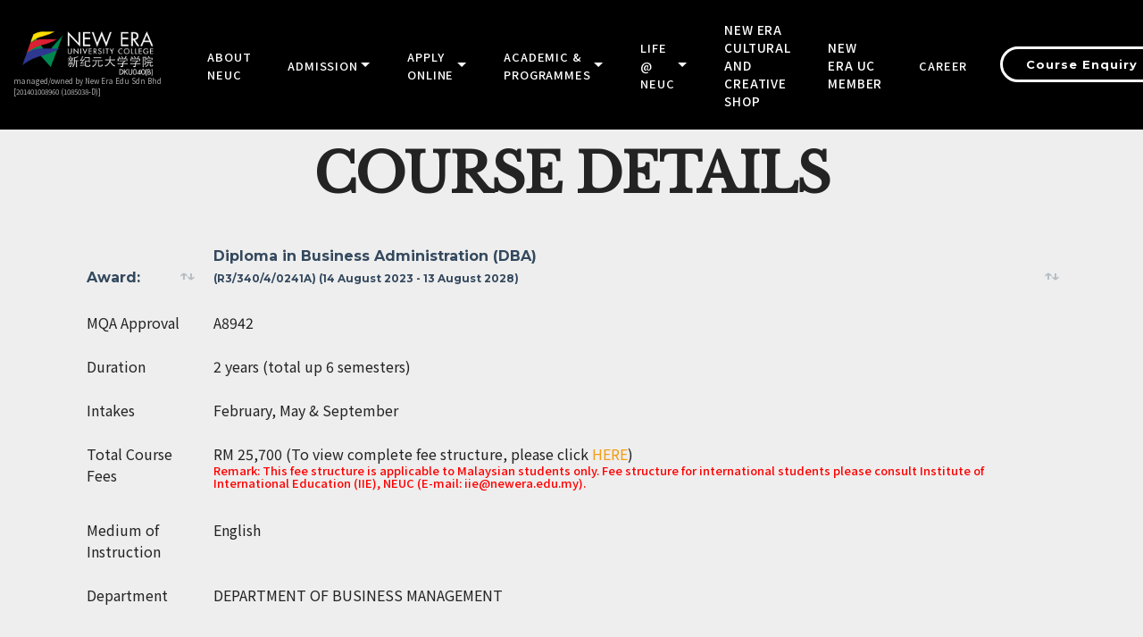

--- FILE ---
content_type: text/html; charset=UTF-8
request_url: https://www.newera.edu.my/course_details.php?acalevel=3&course=3
body_size: 11400
content:
<!DOCTYPE html>
<html >
<head>
<!-- Google Tag Manager -->
<script>(function(w,d,s,l,i){w[l]=w[l]||[];w[l].push({'gtm.start':
new Date().getTime(),event:'gtm.js'});var f=d.getElementsByTagName(s)[0],
j=d.createElement(s),dl=l!='dataLayer'?'&l='+l:'';j.async=true;j.src=
'https://www.googletagmanager.com/gtm.js?id='+i+dl;f.parentNode.insertBefore(j,f);
})(window,document,'script','dataLayer','GTM-N8D87MF');</script>
<!-- End Google Tag Manager -->
<meta charset="UTF-8">
<meta http-equiv="X-UA-Compatible" content="IE=edge">
<meta name="viewport" content="width=device-width, initial-scale=1, minimum-scale=1">
<link rel="shortcut icon" href="../assets/images/neuc-logo-edited-128x120.png" type="image/x-icon">
<meta name="description" content="New Era University College owes its existence to the Chinese community in Malaysia and its multicultural heritage. Established in 1998 as a community college with the unstinting financial, intellectual and emotional support of all walks of life of Malaysian Chinese society, New Era was upgraded to university college status by the Ministry of Higher Education on 30th December 2016. We are now ready and able to play an even bigger role as a provider of quality community-oriented tertiary education to serve the needs, not just of the community, but of the nation. \n新纪元大学学院是马来西亚华人社会多年来创办民办高等教育的成果。1998年创校以后，新纪元历经多年奋斗，终于在2016年12月30日获得高等教育部批准由学院升格为大学学院，迎来更大的发展格局。">
<meta name="keywords" content="college, colleges, college in Malaysia, newera, new era, new era college, newera college, kolej, kolej new era, kolej newera, kajang, malaysia, education, 加影, 学院, 民办学府, 母语教育, 新纪元学院, 董教总, 马来西亚, 新纪元, 新紀元, 新紀元學院, 馬來西亞新紀元學院, 高等學府, 學院">
<title>New Era University College - Programmes</title>
<!--<link rel="stylesheet" href="assets/icon54-v2/style.css">-->
<link rel="stylesheet" href="assets/icon54/style.css">
<link rel="stylesheet" href="assets/icons-mind/style.css">
<!--<link rel="stylesheet" href="assets/icon54-v3/style.css">-->
<link rel="stylesheet" href="assets/icon54-v4/style.css">
<link rel="stylesheet" href="/assets/et-line-font-plugin/style.css">
<!--<link rel="stylesheet" href="/assets/bootstrap-material-design-font/css/material.css">-->
<link rel="stylesheet" href="/assets/tether/tether.min.css">
<link rel="stylesheet" href="/assets/bootstrap/css/bootstrap.min.css">
<link rel="stylesheet" href="/assets/socicon/css/socicon.min.css">
<link rel="stylesheet" href="/assets/colorm-icons/style.css">
<link rel="stylesheet" href="/assets/data-tables/data-tables.bootstrap4.min.css">
<link rel="stylesheet" href="/assets/dropdown/css/style.css">
<link rel="stylesheet" href="/assets/theme/css/style.css">
<link rel="stylesheet" href="/assets/mobirise/css/mbr-additional.css" type="text/css">

</head>
<body>
<!-- Google Tag Manager (noscript) -->
<noscript><iframe src="https://www.googletagmanager.com/ns.html?id=GTM-N8D87MF"
height="0" width="0" style="display:none;visibility:hidden"></iframe></noscript>
<!-- End Google Tag Manager (noscript) -->

<section class="menu1" id="menu-4f" data-rv-view="383">
  

<!-- Fixed navbar -->
<section class='menu1' id='menu-d7' data-rv-view='49'>

    <nav class='navbar navbar-dropdown navbar-fixed-top'>
        <div class='container-fluid'>

            <div class='mbr-table'>
                <div class='mbr-table-cell'>
                    <div class='navbar-brand'>
                        <a href='index.php' class='navbar-logo'><img src='assets/images/New-Era-logo-with-code-white.png' alt=''></a>
						<p class='text-justify text-xxs'>managed/owned by New Era Edu Sdn Bhd<br>[201401008960 (1085038-D)]</p>
                    </div>
                </div>
                <div class='mbr-table-cell'>
                    <button class='navbar-toggler pull-xs-right hidden-md-up' type='button' data-toggle='collapse' data-target='#exCollapsingNavbar'>
                        <span class='hamburger-icon'></span>
                    </button>
                    <ul class='nav-dropdown collapse pull-xs-right nav navbar-nav navbar-toggleable-sm' id='exCollapsingNavbar'>
						<li class='nav-item'><a class='nav-link link' href='aboutUs.php#header2-3p'><span style='font-size:95%'>ABOUT NEUC</span></a></li>
						<li class='nav-item dropdown'>
							<a class='nav-link link dropdown-toggle' data-toggle='dropdown-submenu' href='#' aria-expanded='false'><span style='font-size:95%'>ADMISSION</span></a>
							<div class='dropdown-menu'>
								<a class='dropdown-item' href='enrolment.php?id=3858'>How to apply?</a>
								<a class='dropdown-item' href='ro.php?id=4746'>Tuition Waiver &amp; Scholarships</a>
								<a class='dropdown-item' href='enrolment.php?id=142'>Tuition Fees</a>
								<a class='dropdown-item' href='e-brochure.php?id=5465' target='_blank'>Academic e-Brochure</a>
								<a class='dropdown-item' href='e-brochure.php?id=6155' target='_blank'>Graduate School e-Brochure</a>
								<!--<a class='dropdown-item' href='/flip/?pdf=NEUC_English_Brochure' target='_blank'>e-Brochure</a>-->
							</div>
						</li>
						
						<li class='nav-item dropdown'>
							<a class='nav-link link dropdown-toggle' data-toggle='dropdown-submenu' href='#' aria-expanded='false'><span style='font-size:95%'>APPLY ONLINE</span></a>
							<div class='dropdown-menu'>
								<a class='dropdown-item' href='/onlinereg/' target='_blank'>Pre-University & Undergraduate</a>
								<a class='dropdown-item' href='/postgraduate/' target='_blank'>Postgraduate (Coursework)</a>
								<a class='dropdown-item' href='/ciep/' target='_blank'>Certified Intensive English Programme (CIEP)</a>
							</div>
						</li>
						
						<li class='nav-item dropdown'>
							<a class='nav-link link dropdown-toggle' href='#' data-toggle='dropdown-submenu' aria-expanded='false'><span style='font-size:95%'>ACADEMIC &amp; PROGRAMMES</span></a>
							<div class='dropdown-menu'>
								<!--
								<div class='dropdown'><a class='dropdown-item dropdown-toggle' href='#' data-toggle='dropdown-submenu' aria-expanded='false'>Pre-University</a>
									<div class='dropdown-menu dropdown-submenu'>
										<a class='dropdown-item' href='course_details.php?acalevel=2'>Foundation</a>
										<a class='dropdown-item' href='course_details.php?acalevel=4'>Certificate</a>
									</div>
								</div>
								<div class='dropdown'><a class='dropdown-item dropdown-toggle' href='#' data-toggle='dropdown-submenu' aria-expanded='false'>Undergraduate Programmes</a>
									<div class='dropdown-menu dropdown-submenu'>
										<a class='dropdown-item' href='course_details.php?acalevel=1'>Degree</a>
										<a class='dropdown-item' href='course_details.php?acalevel=3'>Diploma</a>
									</div>
								</div>-->
								<a class='dropdown-item' href='course_details.php?acalevel=2'>Foundation Programmes</a>
								<a class='dropdown-item' href='course_details.php?acalevel=3'>Diploma Programmes</a>
								<a class='dropdown-item' href='course_details.php?acalevel=1'>Bachelor‘s Degree Programmes</a>
								<a class='dropdown-item' href='gs.php' target='_blank'>Postgraduate Programmes</a>
								<!--<a class='dropdown-item' href='cep.php'>Executive Courses</a>-->
								<a class='dropdown-item' href='index.php#faculty2'>Faculties &amp; Departments</a>
								<a class='dropdown-item' href='course_details.php#custom-html-4d'>Find your Course</a>
							</div>
						</li>

						<li class='nav-item dropdown open'>
							<a class='nav-link link dropdown-toggle' href='#' aria-expanded='true' data-toggle='dropdown-submenu'>
								<span style='font-size:95%'>LIFE @ NEUC</span>
							</a>
							<div class='dropdown-menu'>
								<div class='dropdown'>
			<a class='dropdown-item dropdown-toggle' href='#' data-toggle='dropdown-submenu' aria-expanded='false'>Accommodation &amp; Campus Life</a>
        	<div class='dropdown-menu dropdown-submenu'>
				<a class='dropdown-item' href='campuslife.php?id=6101'>Cultural Campus</a>
				<a class='dropdown-item' href='campuslife.php?id=6102'>Creative Campus</a>
				<a class='dropdown-item' href='campuslife.php?id=6103'>Vibrant Campus</a>
				<a class='dropdown-item' href='campuslife.php?id=6104'>Artistic Campus</a>
				<a class='dropdown-item' href='campuslife.php?id=6105'>Hostel</a>
			</div>
      	</div>
								<a class='dropdown-item' href='studentAffair.php?id=566#c'>Accommodation</a>
								<a class='dropdown-item' href='studentAffair.php?id=561#c'>Campus Facilities</a>
								<a class='dropdown-item' href='https://kohalib.newera.edu.my/' target='_blank'>Tan Lark Sye Library</a>
								<a class='dropdown-item' href='studentAffair.php?id=600#c'>Clubs &amp; Societies</a>
								<a class='dropdown-item' href='/counselling_centre/index_e.php' target='_blank'>Counselling Services</a>
								<div class='dropdown'>
									<a class='dropdown-item dropdown-toggle' href='#' data-toggle='dropdown-submenu' aria-expanded='false'>Career Development &amp; Internship</a>
									<div class='dropdown-menu dropdown-submenu'>
										<a class='dropdown-item' href='studentAffair.php?id=3161#c'>Career Services</a>
										<a class='dropdown-item' href='internList.php' target='_blank'>Internship Services</a>
									</div>
								</div>
								<a class='dropdown-item' href='studentAffair.php?id=121#c' aria-expanded='false'>Transportation</a>
								<!--<a class='dropdown-item' href='/NEUC360/' aria-expanded='false'><img src='/assets/images/360.png' width='10%' /> Campus Tour</a>-->
							</div>
						</li>
						<li class='nav-item'><a class='nav-link link' href='/onlineshop/' target='_blank'>NEW ERA CULTURAL AND CREATIVE SHOP</a></li>
						<li class='nav-item'><a class='nav-link link' href='/neweracard/' target='_blank'>NEW ERA UC MEMBER</a></li>
						<li class='nav-item'>
							<a class='nav-link link' href='hr.php?id=1'><span style='font-size:95%'>CAREER</span></a>
						</li>
						<li class='nav-item nav-btn'>
							<a class='nav-link btn btn-white btn-white-outline' href='https://m.me/177095588494' target='_blank'><span style='font-size:95%'>Course Enquiry</span></a>
						</li>
						<li class='nav-item dropdown open'>
							<a class='nav-link link dropdown-toggle' href='#' aria-expanded='true' data-toggle='dropdown-submenu'><span class='icon54-v4-user-2 mbr-iconfont mbr-iconfont-btn'></span></a>
							<div class='dropdown-menu'>
								<a class='dropdown-item' href='current_student.php'>New Era Students</a>
								<a class='dropdown-item' href='intranet_staff.php'>Staff (Login)</a>
								<!--<a class='dropdown-item' href='graduates.php'>Graduates</a>-->
								<a class='dropdown-item' href='visitors.php'>Visitor</a>    
  							</div>
						</li>				
						<li class='nav-item dropdown open'>
          					<a class='nav-link link dropdown-toggle' href='#' aria-expanded='true' data-toggle='dropdown-submenu'><span class='icon54-v1-translate2 mbr-iconfont mbr-iconfont-btn'></span></a><div class="dropdown-menu">
<a class="dropdown-item" href="course_details.php?acalevel=3&course=3">English</a>

<a class="dropdown-item" href="course_details_cn.php?acalevel=3&course=3">中文</a>
</div>

        				</li>
					</ul>
					
                    <button hidden='' class='navbar-toggler navbar-close' type='button' data-toggle='collapse' data-target='#exCollapsingNavbar'>
                        <span class='close-icon'></span>
                    </button>

                </div>
            </div>

        </div>
    </nav>

</section>

</section>

<section class="mbr-section table1 mbr-parallax-background mbr-after-navbar" id="table1-49" data-rv-view="369" style="background-color: rgb(238, 238, 238); padding-top: 160px; padding-bottom: 40px;">

  <div class="container">
    <h3 class="mbr-section-title display-2">Course Details</h3>
  </div>
  <div class="container table-wrapper">
	<table class="table" cellspacing="0" width="100%">
      <thead>
        <tr valign="top">
          <th>Award:</th>
          <th>Diploma in Business Administration (DBA) <br><span class="tx-sm">(R3/340/4/0241A) (14 August 2023 - 13 August 2028)</span></th>
        </tr>
      </thead>
      <tbody>
        <tr>
          <td>MQA Approval</td>
          <td>A8942</td>
        </tr>
        <tr>
          <td>Duration</td>
          <td>2 years (total up 6 semesters)</td>
        </tr>
        <tr>
          <td>Intakes</td>
          <td>February, May & September</td>
        </tr>
        <tr>
          <td>Total Course Fees</td>
          <td>RM 25,700 (To view complete fee structure, please click <a href="enrolment.php?id=142" class="text-primary">HERE</a>)<h6 style="color:red; font-size: 13px;">Remark: This fee structure is applicable to Malaysian students only. Fee structure for international students please consult Institute of International Education (IIE), NEUC (E-mail: iie@newera.edu.my).</h6></td>
        </tr>
        <tr>
          <td>Medium of Instruction</td>
          <td>English</td>
        </tr>
        <tr>
          <td>Department</td>
          <td>DEPARTMENT OF BUSINESS MANAGEMENT</td>
        </tr>
      </tbody>
    </table>
</div>
</section>


		<section class="mbr-section--bg-adapted mbr-section-full mbr-section--relative header9" id="header9-ja" data-rv-view="500" style="background-color: rgb(255, 255, 255); padding-top: 40px; padding-bottom:40px;">
    
    	<div class="mbr-table-cell mbr-table-cell-vertical-top elements-content position-relative">
        	<div class="container-fluid">
            <div class="row">
                <div class="col-xs-12 col-sm-4 col-lg-3 col-lg-offset-1">
                    <div class="clearfix"></div>
                    <ul class="nav nav-tabs" role="tablist">
						<li class="nav-item" style="display: block;"><a class="nav-link active" role="tab" data-toggle="tab" href="#tab1header9-ja" aria-expanded="false">Course introduction</a></li>
						<li class="nav-item" style="display: block;"><a class="nav-link" role="tab" data-toggle="tab" href="#tab2header9-ja" aria-expanded="false">Programme Modules</a></li>
						<li class="nav-item" style="display: block;"><a class="nav-link" role="tab" data-toggle="tab" href="#tab3header9-ja" aria-expanded="false">minimum entry requirement</a></li>
						<li class="nav-item" style="display: block;"><a class="nav-link" role="tab" data-toggle="tab" href="#tab4header9-ja" aria-expanded="true">career prospects</a></li>
					</ul>
                </div>

                <div class="col-xs-12 col-sm-8 col-lg-8">
                    <div class="tab-content noScroll">
                        <div id="tab1header9-ja" class="tab-pane in active text-xs-center text-lg-left" role="tabpanel">
                            <div class="row">
                                <div class="col-xs-12">
                                    <div>
										<h5 class="warning-title mbr-section-subtitle lead">Course Introduction</h5>
                                        <div class="row">
                                            <div class="col-md-12"><p>The Diploma in Business Administration is a comprehensive two-year programme designed to equip students with fundamental business knowledge and practical skills essential for success in the corporate world or entrepreneurial ventures. The curriculum covers key disciplines such as finance, accounting, marketing, entrepreneurship, international business, and business law, ensuring a well-rounded understanding of business operations.</p>
<p> Emphasizing experiential learning, the programme incorporates continuous assessments, hands-on projects, and real-world applications, enabling students to develop problem-solving abilities, critical thinking, and leadership skills. Graduates of this diploma are well-prepared to enter the workforce or pursue further studies, with credit exemptions that allow direct entry into the second year of relevant three-year degree programmes.</p>
<p> Beyond classroom learning, students benefit from exposure to real-world business environments through educational tours, industry visits, community service initiatives, guest lectures, and participation in professional and extracurricular activities such as business competitions and sports events.</p>
<p>This diploma serves as a stepping stone for those aspiring to build a successful career in business or advance their academic journey in the field of Business Administration.</p></div>
                                        </div>
                                    </div>
                                </div>
                            </div>
                        </div>

                        <div id="tab2header9-ja" class="tab-pane text-xs-center text-lg-left" role="tabpanel">
                            <div class="row">
                                <div class="col-xs-12">
                                    <div>
										<h5 class="warning-title mbr-section-subtitle lead">Programme Modules *</h5>
                                        <div class="row">
                                            <div class="col-md-12"><div class="col-xs-12 col-lg-6" style="text-align:left;">
  <ul>
<li>Business Mathematics </li>
  <li> Macroeconomics</li>
  <li> Introduction to Web Design</li>
  <li>Creative Thinking &amp; Innovation</li>
  <li>English for Diploma Studies</li>
  <li>Computer Applications</li>
  <li>Financial Accounting</li>
  <li>Business Statistics</li>
  <li>Microeconomics</li>
  <li>Business Ethics</li>
  <li>Foundations of Information Systems</li>
  <li>E-Commerce</li>
  <li>Human Resource Management</li>
  <li>Advanced English for Diploma Studies</li>
  </ul>
</div>
<div class="col-xs-12 col-lg-6" style="text-align:left;">
  <ul>
  <li>Business Law</li>
  <li>Business Communications</li>
  <li>Financial Management</li>
  <li>Accounting for Decision Making</li>
  <li>Consumer Behaviour</li>
  <li>Principles of Business Management</li>
  <li>Computerized Accounting</li>
  <li>Principles of Marketing</li>
  <li>Intermediate English for Diploma Studies</li>
  <li>Financial Planning</li>
  <li>International Business</li>
  <li>Entrepreneurship</li>
  <li>Cost and Management Accounting</li>
  <li>Computerized Human Resource Management</li>  </ul>
</div>
<div class="clearfix"></div>
<p>* Selected programme modules</p></div>
                                        </div>
                                    </div>
                                </div>
                            </div>
                        </div>
                        
                        <div id="tab3header9-ja" class="tab-pane text-xs-center text-lg-left" role="tabpanel">
                            <div class="row">
                                <div class="col-xs-12">
                                    <div>
										<h5 class="warning-title mbr-section-subtitle lead">Minimum Entry Requirement</h5>
                                        <div class="row mt-3">
                                            <div class="col-md-12"><ul type="disc">
  <li>SPM with 3 Credits</li>
  <li>UEC with 3 Credits</li>
  <li>O Level / IGCSE / Other qualifications deemed equivalent by MQA</li>
</ul><p style="font-size:13px; color: rgb(0, 51, 102);">*For detailed information on entry requirements, please contact <a href="mailto:enrolment@newera.edu.my">Marketing &amp; Sales Department</a>.</p></div>
                                        </div>
                                    </div>
                                </div>
                            </div>
                        </div>

                        <div id="tab4header9-ja" class="tab-pane text-xs-center text-lg-left" role="tabpanel">
                            <div class="row">
                                <div class="col-xs-12">
                                    <div>
									    <h5 class="warning-title mbr-section-subtitle lead">Career Prospects</h5>
                                        <div class="row mt-3">
                                            <div class="col-md-12"><p>The Diploma in Business Administration provides graduates with a strong foundation in business principles, equipping them with the skills and knowledge necessary for diverse career opportunities across various industries. Whether seeking employment in multinational corporations, small and medium enterprises (SMEs), or government agencies—locally or internationally—graduates will have the expertise to excel in dynamic business environments. Additionally, this diploma serves as a valuable stepping stone for aspiring entrepreneurs looking to establish and manage their own businesses.</p>
<p> Graduates of this programme can pursue careers in a wide range of business functions, including human resources, management, sales, marketing, finance, and operations. Possible career paths include:</p>
<ul>
<li>Human Resource Executive – Managing recruitment, training, employee relations, and HR operations.</li>
<li>Office Manager – Overseeing daily administrative operations and ensuring workplace efficiency.</li>
<li>Retail Manager – Leading retail operations, managing sales targets, and ensuring customer satisfaction.</li>
<li>Entrepreneur / Business Owner – Establishing and managing a startup or small business venture.</li>
<li>Business Development Manager – Identifying growth opportunities, building partnerships, and driving revenue expansion.</li>
<li>Sales &amp; Marketing Executive – Developing marketing strategies, managing customer relationships, and driving sales performance.</li>
<li>Administrative Officer – Providing essential business support in operational, financial, or HR functions.</li>
<li>Procurement &amp; Supply Chain Coordinator – Managing logistics, supplier relations, and procurement activities.</li>
</ul>
<p>With a versatile skill set, graduates can explore multiple career pathways, adapt to evolving business trends, and pursue further studies in business administration, management, marketing, finance, or related disciplines.</p></div>
                                        </div>
                                    </div>
                                </div>
                            </div>
                        </div>
                    </div>
                </div>
            </div>
        </div>
    </div>
</section>
	

<!-- FIND YOUR COURSE -->

<div id="custom-html-4d" custom-code="true" data-rv-view="373"><script language='JavaScript' src='js/getcourse_e.js'></script>
  <section class="mbr-section form1" id="form1-4c" data-rv-view="374" style="background-color: rgb(40, 156, 125); padding-top: 30px; padding-bottom: 30px;">
    <div class="container-fluid searchcoursebar">
      <div class="row">
        <div class="col-xs-12 col-lg-8 col-lg-offset-2 text-xs-center">
<h1 class="mbr-section-title display-4">FIND YOUR COURSE</h1>
          <div id="searchcourse">
		  
			<form method="get" action="https://www.newera.edu.my/course_details.php">
              <div class="row row-sm-offset">
                <div class="col-xs-12 col-md-3">
                  <div class="form-group">
                    <select name="acalevel" id="acalevel" class="form-control" onchange="getCourse(this.value);">
                      <option value="">--- Select ---</option>
<option value="1">Bachelor</option>
<option value="2">Foundation</option>
<option value="3">Diploma</option>
</select>
                  </div>
                </div>
                <div class="col-xs-12 col-md-7">
                  <div class="form-group">
                    <select name="course" id="course-list" class="form-control">
                      <option value="">--- Choose Course ---</option></select>
                  </div>
                </div>
                <div class="col-xs-12 col-md-2">
                  <div class="form-group">
                    <input name="submit" type="submit" value="Go!" class="btn btn-primary">
                  </div>
                </div>
              </div>
            </form>
		</div>
	  </div>
      </div>
    </div>
  </section>
</div>

<!-- WRITE TO US -->
<!--{messageUs}-->


<!--footer-->
<div id="features2-41" custom-code="true" data-rv-view="175"><section class="mbr-section mbr-section-hero features4" data-rv-view="286" style="padding-top: 40px; padding-bottom: 0px;">

    <div class="mbr-overlay" style="opacity: 0.9; background-color: #f39c12;"></div>

    <div class="mbr-table-cell">

        <div class="container-fluid">
            <div class="row">
                <div class="col-xs-12 col-lg-8 col-lg-offset-2 text-xs-center">
                    <h1 class="mbr-section-title display-1">Quick Access</h1>
                </div>
            </div>

            <div class="mbr-cards-row row">
                <div class="mbr-cards-col col-xs-12 col-sm-6 col-lg-3">
                    <div class="container">
                        <div class="card cart-block">
                            <div class="mbr-figure-background"></div>
                            <div class="card-img iconbox"><a href="/current_student.php" class="imind-administrator mbr-iconfont mbr-iconfont-features4" style="color: rgb(255, 255, 255);"></a></div>
                            <div class="card-block text-xs-center">
                                <div class="mbr-section-btn text-xs-center"><a href="/current_student.php" class="btn btn-white mbr-editable-button">NEUC STUDENT</a></div>
                            </div>
                        </div>
                    </div>
                </div>
                <div class="mbr-cards-col col-xs-12 col-sm-6 col-lg-3">
                    <div class="container">
                        <div class="card cart-block">
                            <div class="mbr-figure-background"></div>
                            <div class="card-img iconbox"><a href="/intranet_staff.php" class="icon54-v1-business-woman mbr-iconfont mbr-iconfont-features4" style="color: rgb(255, 255, 255);"></a></div>
                            <div class="card-block text-xs-center">
                                <div class="mbr-section-btn text-xs-center"><a href="/intranet_staff.php" class="btn btn-white mbr-editable-button">NEUC STAFF</a></div>
                            </div>
                        </div>
                  </div>
                </div>
                <div class="mbr-cards-col col-xs-12 col-sm-6 col-lg-3">
                    <div class="container">
                        <div class="card cart-block">
                            <div class="mbr-figure-background"></div>
                            <div class="card-img iconbox"><a href="/graduates.php" class="icon54-v1-student mbr-iconfont mbr-iconfont-features4" style="color: rgb(255, 255, 255);"></a></div>
                            <div class="card-block text-xs-center">
                                <div class="mbr-section-btn text-xs-center"><a href="/graduates.php" class="btn btn-white mbr-editable-button">CONVOCATION</a></div>
                            </div>
                        </div>
                    </div>
                </div>
                <div class="mbr-cards-col col-xs-12 col-sm-6 col-lg-3">
                    <div class="container">
                        <div class="card cart-block">
                            <div class="mbr-figure-background"></div>
                            <div class="card-img iconbox"><a href="/visitors.php" class="imind-car mbr-iconfont mbr-iconfont-features4" style="color: rgb(255, 255, 255);"></a></div>
                            <div class="card-block text-xs-center">
                                <div class="mbr-section-btn text-xs-center"><a href="/visitors.php" class="btn btn-white mbr-editable-button">VISITORS</a></div>
                            </div>
                        </div>
                    </div>
                </div>
                
            </div>

        </div>
    </div>

</section></div>

<div id="contacts1-3w" custom-code="true" data-rv-view="176"><section class="mbr-section mbr-section-hero contacts" data-rv-view="192" style="background-color: rgb(238, 238, 238); padding-top: 0px; padding-bottom: 0px;">

        <div class="container-fluid">
            <div class="row">
                <div class="col-xs-12 col-md-6 col-lg-5 col-lg-offset-1 text-xs-left">

                    <div class="padding-top-40"></div>
                    <div>

                      <p class="mbr-section-subtitle category">address</p>

                      <h1 class="mbr-section-title display-6">Blok B&amp;C, Lot 5, Seksyen 10, Jalan Bukit,
<div>43000 Kajang, Selangor.</div></h1>

                    </div>
                    <div>
                      <p class="mbr-section-subtitle category">phone</p>
                      <h1 class="mbr-section-title display-6">03-8210 3709 (Main Line)<br>03-8740 6392 (Main Line)<br>03-8740 4392<br>03-8741 8192<br>03-8741 4923<br>03-8741 4924<br>03-8740 6925<br>03-8737 9292</h1>
                    </div>
                    <div>
                      <p class="mbr-section-subtitle category">email</p>

                      <h1 class="mbr-section-title display-6">neuc@newera.edu.my</h1>
                    </div>

                    <p class="mbr-section-text lead">OFFICE HOURS<br><strong>Monday to Friday: 8:30am - 5:00pm</strong><br>(Off on Saturday, Sunday and Public Holidays)</p>

                    <div class="mbr-section-btn padding-bottom-20 btn-wrap"><a class="btn btn-primary" href="https://www.facebook.com/newerauniversitycollege" target="_blank"><span class="socicon socicon-facebook"></span></a><a class="btn btn-primary" href="https://www.youtube.com/channel/UCOFgzfiMIER1_k3VukBAWIA"><span class="socicon socicon-youtube"></span></a><a class="btn btn-primary" href="mailto:neuc@newera.edu.my"><span class="socicon socicon-mail"></span></a></div>
                </div>

                <div class="col-xs-12 col-md-6 padding-left-0 padding-right-0">
                    <div class="mbr-map">
					<iframe frameborder="0" style="border:0" src="https://www.google.com/maps/embed/v1/place?q=kolej%20new%20era%2C%205%2C%20seksyen%2010%2C%20jalan%20bukit%2C%2043000%20Kajang&key=AIzaSyB15BTqcNj7Vhc20YQbUirUPqWje5WqBgM" allowfullscreen></iframe>
					</div>
                </div>
            </div>
        </div>

</section></div>

<!--<section class="mbr-section" style="padding-top: 40px; padding-bottom: 40px;">

        <div class="container-fluid">
            <div class="row">
                <div class="col-xs-12 col-lg-8 col-lg-offset-2 text-xs-center">
                    <h4 class="mbr-section-title display-5">Accredited and Registered with:</h4>
                </div>
            </div>

            <div class="row">
                <div class="col-xs-4 col-md-2 col-md-offset-3">
                    <img src="/assets/images/Logo-KPT-MOHE.png" width="100%" />
                </div>-->
                <!--<div class="col-xs-6 col-sm-3 col-lg-2">
                    <img src="/assets/images/Logo-KPT.png" width="100%" />
                </div>-->
                <!--<div class="col-xs-4 col-md-2">
                    <img src="/assets/images/MQA.png" width="100%" />
                </div>
                <div class="col-xs-4 col-md-2">
                    <img src="/assets/images/tabung-pendidikan-ptptn-seeklogo.com.png" width="100%" />
                </div>
            </div>

        </div>

</section>-->

<div id="footer9-85" custom-code="true" data-rv-view="177"><footer class="mbr-small-footer mbr-section mbr-section-nopadding footer1 footer8" data-rv-view="883" style="background-color: rgb(50, 50, 50); padding-top: 1.75rem; padding-bottom: 1.75rem;">
    
    <div class="container-fluid">
    <div class="col-xs-12">
    	<div class="row">
    		
    			<div class="col-xs-12 footer-list">
    				<div class="col-xs-12 col-sm-6 col-lg-3 text-xs-center text-md-left">
                        <p class="mbr-section-subtitle display-3" style="color: rgb(243, 156, 18);">news @ neuc</p>
						<p class="mbr-section-text lead"><span style="color:white;">e-Notice</span> ( <a href="/notice.php?id=neuc">NEUC</a> | <a href="/notice.php?id=neivce">NEIVCE</a> )</p>
						<p class="mbr-section-text lead"><a href="/ro.php?id=4681">NEUC Academic Calendar</a></p>
                        <p class="mbr-section-text lead"><a href="/eventsCalendar.php">NEUC Events Calendar</a></p>
                        <p class="mbr-section-text lead"><a href="/eventList.php">Upcoming Events</a></p>
                        <p class="mbr-section-text lead"><a href="/PR/news_e.php">Media</a></p>
                        <p class="mbr-section-text lead"><a href="/hr.php?id=1">Job Opportunity</a></p>
                    </div>
                    
                    <div class="col-xs-12 col-sm-6 col-lg-3 text-xs-center text-md-left">
                        <p class="mbr-section-subtitle display-3" style="color: rgb(243, 156, 18);">Administration Units</p>
                        <p class="mbr-section-text lead"><a href="principal.php?id=49">Vice-Chancellor's Office</a></p>
                        <p class="mbr-section-text lead"><a href="ro.php">Registrar's Office</a></p>
						<p class="mbr-section-text lead"><a href="/branding/index_e.php">Branding and Creative Department</a></p>
                        <p class="mbr-section-text lead"><a href="cc.php?id=407">Computer Centre</a></p>
                        <p class="mbr-section-text lead"><a href="/counselling_centre/index_e.php" target="_blank">Counselling Centre</a></p>
                        <p class="mbr-section-text lead"><a href="/ga.php?id=2906">General Affairs Department</a></p>
                        <p class="mbr-section-text lead"><a href="/hr.php?id=1">Human Resource Department</a></p>
						<p class="mbr-section-text lead"><a href="/enrolment.php?id=3858">Marketing &amp; Sales Department</a></p>
						<p class="mbr-section-text lead"><a href="/PR/index_e.php">Public Relations Department</a></p>
                        <p class="mbr-section-text lead"><a href="https://kohalib.newera.edu.my/" target="_blank">Tan Lark Sye Library</a></p>
                        <p class="mbr-section-text lead"><a href="/studentAffair.php">Student Affairs Department</a></p>
                        
                    </div>
                    
					<div class="col-xs-12 col-sm-6 col-lg-3 text-xs-center text-md-left">
						<div class="row">
						<div class="col-xs-12">
                        <p class="mbr-section-subtitle display-3" style="color: rgb(243, 156, 18);">Academic Competitions</p>
                        <p class="mbr-section-text lead"><a href="/competition/amc/en/index.php" target="_blank">Australian Mathematics Competition (AMC)
</a></p>
                        <p class="mbr-section-text lead"><a href="/competition/hua_lo_geng/en/index.php">Hua Luogeng Secondary School Mathematics Competition</a><br></p>
                        <p class="mbr-section-text lead"><a href="/competition/tkkyiam/en/index.php" target="_blank">Tan Kah-Kee Tan Lark-Sye Young Inventors' Award</a></p>
                    	</div>
						<p>&nbsp;</p><p>&nbsp;</p>
                    	<div class="col-xs-12">
                        <p class="mbr-section-subtitle display-3" style="color: rgb(243, 156, 18);">NEUC Publication</p>
                        <p class="mbr-section-text lead"><a href="/publication.php?id=3239">Journals</a></p>
                        <p class="mbr-section-text lead"><a href="publication.php?id=2516">Academic Series</a><br></p>
                        <p class="mbr-section-text lead"><a href="xinguang.php">Xinguang Magazine</a></p>
                        <p class="mbr-section-text lead"><a href="/publication.php?id=399">Newsletter</a></p>
						<p class="mbr-section-text lead"><a href="https://www.newera.edu.my/files/flip/EN_NEUC_25th_Anniversary_Commemorative_Publication.pdf" target="_blank">Remembering My Initial Goals, Leaping to New Heights: NEUC 25th Anniversary Commemorative Publication (1998-2023)  "Towards the pinnacle" (2019-2023)</a></p><br>
						<!--<p class="mbr-section-text lead"><a href="neuc-store.php" class="btn btn-white-outline btn-smm">New Era online shop</a></p>-->
						<p class=""><a href="/onlineshop/" target="_blank" class="btn btn-white-outline btn-smm" style="font-size:13px;">New Era Cutural and Creative Shop</a></p>
						</div>
						</div>
                    </div>
                    
                    <div class="col-xs-12 col-sm-6 col-lg-3 text-xs-center text-md-left">
						<div class="row">
						<div class="col-xs-12">
                        <p class="mbr-section-subtitle display-3" style="color: rgb(243, 156, 18);">Research at NEUC</p>
						<p class="mbr-section-text lead"><a href="/tlsi_cn.php">Tan Lark Sye Institute</a></p>
						<p class="mbr-section-text lead"><a href="/cmh.php?id=843">Centre of Malaysian History</a></p>
						<p class="mbr-section-text lead"><a href="/fetd/">Family Education and Teacher Development Research Centre</a></p>
						</div>
                    	<p>&nbsp;</p><p>&nbsp;</p>
                    	<div class="col-xs-12">
                        <p class="mbr-section-subtitle display-3" style="color: rgb(243, 156, 18);">quick Access</p>
                        <p class="mbr-section-text lead"><a href="https://sys.newera.edu.my/pr/donate/" target="_blank">Donate to Us</a></p>
                        <p class="mbr-section-text lead"><a href="/staffDirectory.php">Staff Directory</a></p>
						<p class="mbr-section-text lead"><a href="/ntftaward/index_e.html">Ng Teck Fong Chinese Language Teacher Excellent Award</a></p>
						<p class="mbr-section-text lead"><a href="/cmei/" target="_blank">NEUC-CMEI, The Centre of Multi-Ethnic Interaction</a></p>
                        <p class="mbr-section-text lead"><a href="http://www.neivce.edu.my/" target="_blank">New Era Institute of Vocational &amp; Continuing Education<br><img src="/assets/images/main-logo01.svg" width="70" /></a></p>
						<p class="mbr-section-text lead"><a href="https://international.newera.edu.my/" target="_blank">Institute of International Education<br><img src="/assets/images/iie-logo.gif" width="70" /></a></p>
						</div>
						</div>
                    </div>
    			</div>
    	</div>
        </div>
    </div>
    <div class="container margin-top-40">
        <p class="text-xs-center mbr-section-text lead">Copyright &copy; 2026 All Rights Reserved.<br><a href="https://www.newera.edu.my">NEW ERA UNIVERSITY COLLEGE</a> [DKU040(B)]<span style='font-size:0.85rem;'>(managed/owned by New Era Edu Sdn Bhd [201401008960 (1085038-D)])</span>.<br><a href="/privacy.php?id=4048">Privacy</a> | <a href="/privacy.php?id=4448">Policy Library</a></p>
    </div>
</footer></div>

<script src="/assets/web/assets/jquery/jquery.min.js"></script> 
<script src="/assets/tether/tether.min.js"></script> 
<script src="/assets/bootstrap/js/bootstrap.min.js"></script> 
<script src="/assets/touch-swipe/jquery.touch-swipe.min.js"></script> 
<script src="/assets/smooth-scroll/smooth-scroll.js"></script> 
<script src="/assets/data-tables/jquery.data-tables.min.js"></script> 
<script src="/assets/data-tables/data-tables.bootstrap4.min.js"></script> 
<script src="/assets/jarallax/jarallax.js"></script> 
<script src="/assets/dropdown/js/script.min.js"></script> 
<script src="/assets/theme/js/script.js"></script> 
<script src="/assets/formoid/formoid.min.js"></script>
<script src="/assets/touch-swipe/jquery.touch-swipe.min.js"></script>
  
<div id="scrollToTop" class="scrollToTop mbr-arrow-up"><a style="text-align: center;"><i class="mbr-arrow-up-icon-cm cm-icon cm-icon-smallarrow-up"></i></a></div>
</body>
</html>

--- FILE ---
content_type: text/css
request_url: https://www.newera.edu.my/assets/dropdown/css/style.css
body_size: 2308
content:
.navbar-dropdown {
  left: 0;
  padding: 0;
  position: absolute;
  right: 0;
  top: 0;
  transition: all 0.45s ease;
  z-index: 1030; }
  .navbar-dropdown .navbar-brand {
    float: none;
    font-size: 0;
    /*padding: 1.25rem 0;*/
	padding-top: 1.25rem;
    position: relative;
    transition: padding 0.25s ease;
    white-space: nowrap; }
    .navbar-dropdown .navbar-brand::before {
      content: "";
      display: inline-block;
      height: 100%;
      vertical-align: middle; }
  .navbar-dropdown .navbar-logo,
  .navbar-dropdown .navbar-caption {
    display: inline-block;
    vertical-align: middle; }
  .navbar-dropdown .navbar-logo {
    margin-right: 0.8rem;
    transition: margin 0.3s ease-in-out; }
    .navbar-dropdown .navbar-logo img {
      height: 3.125rem;
      transition: all 0.3s ease-in-out; }
  .navbar-dropdown .mbr-table-cell {
    height: 5.625rem; }
  .navbar-dropdown .navbar-caption {
    /*font-family: "Montserrat";*/
    font-size: 1rem;
    font-weight: 700;
    white-space: normal; }
    .navbar-dropdown .navbar-caption, .navbar-dropdown .navbar-caption:hover {
      color: inherit;
      text-decoration: none; }
  .navbar-dropdown.navbar-fixed-top {
    position: fixed; }
  .navbar-dropdown.bg-color.transparent {
    background: none !important; }
  .navbar-dropdown.navbar-short .navbar-brand {
    /*padding: 0.625rem 0;*/
	}
  .navbar-dropdown.navbar-short .navbar-logo {
    margin-right: 0.5rem; }
    .navbar-dropdown.navbar-short .navbar-logo img {
      height: 2.375rem; }
  .navbar-dropdown.navbar-short .mbr-table-cell {
    height: 3.625rem; }
  .navbar-dropdown .navbar-close {
    right: 0.825rem;
    position: fixed;
    top: 1.55rem;
    z-index: 1000; }
  .navbar-dropdown.opened {
   /* background: none !important; */}
    .navbar-dropdown.opened .navbar-brand,
    .navbar-dropdown.opened .navbar-toggler {
      /*display: none;*/ }
  .navbar-dropdown .hamburger-icon {
    content: "";
    width: 16px;
    -webkit-box-shadow: 0 -6px 0 1px,0 0 0 1px,0 6px 0 1px;
    -moz-box-shadow: 0 -6px 0 1px,0 0 0 1px,0 6px 0 1px;
    box-shadow: 0 -6px 0 1px,0 0 0 1px,0 6px 0 1px; }
  .navbar-dropdown .close-icon {
    position: relative;
    width: 21px;
    height: 21px;
    overflow: hidden; }
    .navbar-dropdown .close-icon::before, .navbar-dropdown .close-icon::after {
      content: '';
      position: absolute;
      height: 2px;
      width: 100%;
      top: 50%;
      left: 0;
      margin-top: -1px; }
    .navbar-dropdown .close-icon::before {
      transform: rotate(45deg);
      -ms-transform: rotate(45deg);
      -webkit-transform: rotate(45deg); }
    .navbar-dropdown .close-icon::after {
      transform: rotate(-45deg);
      -ms-transform: rotate(-45deg);
      -webkit-transform: rotate(-45deg); }

.dropdown-menu .dropdown-toggle[data-toggle="dropdown-submenu"]::after {
  border-bottom: 0.35em solid transparent;
  border-left: 0;
  border-right: 0.35em solid;
  border-top: 0.35em solid transparent;
  margin-left: 0.3rem; }

.dropdown-menu .dropdown-item:focus {
  outline: 0; }

.nav-dropdown {
  display: table !important;
  /*font-family: "Montserrat";*/
  font-size: 0.75rem;
  font-weight: 400;
  letter-spacing: 0.8px;
  height: auto !important; }
  .nav-dropdown .nav-item {
    display: table-cell;
    float: none;
    vertical-align: middle;
    position: relative; }
  .nav-dropdown .nav-btn {
    padding-left: 1rem; }
  .nav-dropdown .link {
    margin: 1.667em 1.5em;
    padding: 0;
    transition: color .2s ease-in-out; }
    .nav-dropdown .link.dropdown-toggle {
      margin-right: 2.583em; }
      .nav-dropdown .link.dropdown-toggle::after {
        margin-left: .25rem;
        border-top: 0.35em solid;
        border-right: 0.35em solid transparent;
        border-left: 0.35em solid transparent;
        border-bottom: 0; }
      .nav-dropdown .link.dropdown-toggle::after {
        display: block;
        margin-top: -0.1667em;
        position: absolute;
        right: 1.3333em;
        top: 50%; }
      .nav-dropdown .link.dropdown-toggle[aria-expanded="true"] {
        margin: 0;
        padding: 1.667em 2.583em 1.667em 1.667em; }
  .nav-dropdown .link::after,
  .nav-dropdown .dropdown-item::after {
    color: inherit; }
  .nav-dropdown .btn {
    font-size: 0.85rem;
    font-weight: 700;
    letter-spacing: 1px;
    margin-bottom: 0;
    padding-left: 1.625rem;
    padding-right: 1.625rem; }
  .nav-dropdown .dropdown-menu {
    border-radius: 0;
    border: 0;
    right: 0;
    left: auto;
    margin: 0;
    padding-bottom: 1.25rem;
    padding-top: 1.25rem; }
  .nav-dropdown .dropdown-submenu {
    left: auto;
    right: 100%;
    margin-left: 0.125rem;
    margin-top: -1.25rem;
    top: 0; }
  .nav-dropdown .dropdown-item {
    font-size: 0.8125rem;
    font-weight: 500;
    line-height: 2;
    text-align: right;
    padding: 0.3846em 1.5385em 0.3846em 2.615em;
    position: relative;
    transition: color .2s ease-in-out, background-color .2s ease-in-out; }
    .nav-dropdown .dropdown-item::before {
      content: '';
      position: absolute;
      bottom: 4px;
      right: 20px;
      height: 2px;
      width: 0;
      transition: all .2s ease-in-out; }
    .nav-dropdown .dropdown-item::after {
      margin-top: -0.3077em;
      position: absolute;
      left: 1.1538em;
      top: 50%; }
    .nav-dropdown .dropdown-item:focus, .nav-dropdown .dropdown-item:hover {
      background: none; }
      .nav-dropdown .dropdown-item:focus::before, .nav-dropdown .dropdown-item:hover::before {
        width: calc(100% - 40px); }

@media (max-width: 767px) {
  .nav-dropdown.navbar-toggleable-sm {
    bottom: 0;
    display: none;
    right: 0;
    overflow-x: hidden;
    position: fixed;
    top: 0;
    transform: translateX(100%);
    -ms-transform: translateX(100%);
    -webkit-transform: translateX(100%);
    width: 18.75rem;
    z-index: 999; } }
.nav-dropdown.navbar-toggleable-xl {
  bottom: 0;
  display: none;
  right: 0;
  overflow-x: hidden;
  position: fixed;
  top: 0;
  transform: translateX(100%);
  -ms-transform: translateX(100%);
  -webkit-transform: translateX(100%);
  width: 18.75rem;
  z-index: 999; }

.nav-dropdown-sm {
  display: block !important;
  overflow-x: hidden;
  overflow: auto;
  padding-top: 3.875rem; }
  .nav-dropdown-sm::after {
    content: "";
    display: block;
    height: 3rem;
    width: 100%; }
  .nav-dropdown-sm.collapse.in ~ .navbar-close {
    display: block !important; }
  .nav-dropdown-sm.collapsing, .nav-dropdown-sm.collapse.in {
    transform: translateX(0);
    -ms-transform: translateX(0);
    -webkit-transform: translateX(0);
    transition: all 0.25s ease-out;
    -webkit-transition: all 0.25s ease-out; }
  .nav-dropdown-sm.collapsing[aria-expanded="false"] {
    transform: translateX(100%);
    -ms-transform: translateX(100%);
    -webkit-transform: translateX(100%); }
  .nav-dropdown-sm .nav-item {
    display: block;
    margin-left: 0 !important;
    padding-left: 0; }
  .nav-dropdown-sm .link,
  .nav-dropdown-sm .dropdown-item {
    border-top: 1px dotted rgba(255, 255, 255, 0.1);
    font-size: 0.8125rem;
    line-height: 1.6;
    text-align: left;
    margin: 0 !important;
    padding: 0.875rem 2.4rem 0.875rem 1.5625rem !important;
    position: relative;
    white-space: normal; }
    .nav-dropdown-sm .link::before,
    .nav-dropdown-sm .dropdown-item::before {
      right: auto;
      left: 0;
      bottom: 0; }
    .nav-dropdown-sm .link::after,
    .nav-dropdown-sm .dropdown-item::after {
      left: auto;
      right: 1.1538em; }
    .nav-dropdown-sm .link:focus, .nav-dropdown-sm .link:hover,
    .nav-dropdown-sm .dropdown-item:focus,
    .nav-dropdown-sm .dropdown-item:hover {
      background: rgba(0, 0, 0, 0.2) !important; }
      .nav-dropdown-sm .link:focus::before, .nav-dropdown-sm .link:hover::before,
      .nav-dropdown-sm .dropdown-item:focus::before,
      .nav-dropdown-sm .dropdown-item:hover::before {
        width: 100%; }
  .nav-dropdown-sm .nav-btn {
    position: relative;
    padding: 1.5625rem 1.5625rem 0 1.5625rem; }
    .nav-dropdown-sm .nav-btn::before {
      border-top: 1px dotted rgba(255, 255, 255, 0.1);
      content: "";
      left: 0;
      position: absolute;
      top: 0;
      width: 100%; }
    .nav-dropdown-sm .nav-btn + .nav-btn {
      padding-top: 0.625rem; }
      .nav-dropdown-sm .nav-btn + .nav-btn::before {
        display: none; }
  .nav-dropdown-sm .btn {
    padding: 0.625rem 0; }
  .nav-dropdown-sm .dropdown-toggle::after {
    position: absolute;
    right: 1.25rem;
    top: 50%;
    margin-top: -0.154em; }
  .nav-dropdown-sm .dropdown-toggle[data-toggle="dropdown-submenu"]::after {
    margin-left: .25rem;
    border-top: 0.35em solid;
    border-right: 0.35em solid transparent;
    border-left: 0.35em solid transparent;
    border-bottom: 0; }
  .nav-dropdown-sm .dropdown-toggle[data-toggle="dropdown-submenu"][aria-expanded="true"]::after {
    border-top: 0;
    border-right: 0.35em solid transparent;
    border-left: 0.35em solid transparent;
    border-bottom: 0.35em solid; }
  .nav-dropdown-sm .dropdown-menu {
    margin: 0;
    padding: 0;
    position: relative;
    top: 0;
    left: 0;
    width: 100%;
    border: 0;
    float: none;
    border-radius: 0;
    background: none; }

.is-builder .nav-dropdown.collapsing {
  transition: none !important; }

/*# sourceMappingURL=style.css.map */


--- FILE ---
content_type: text/css
request_url: https://www.newera.edu.my/assets/mobirise/css/mbr-additional.css
body_size: 31907
content:
/*@import url(https://fonts.googleapis.com/css?family=Arvo:400,400i,700,700i);*/
@import url(https://fonts.googleapis.com/css?family=Montserrat:400,700);
@import url('https://fonts.googleapis.com/css2?family=Noto+Sans+SC:wght@100;300;400;500;700;900&display=swap');
@import url(https://fonts.googleapis.com/css?family=Source+Sans+Pro:400,300,700);
/*
@import url(https://fonts.googleapis.com/css?family=Open+Sans:400,300,700);
@import url(https://fonts.googleapis.com/css?family=Roboto+Condensed:400,300,700);
@import url(https://fonts.googleapis.com/css?family=Roboto:400,300,700);
@import url(https://fonts.googleapis.com/css?family=Oswald:400,300,700);
@import url(https://fonts.googleapis.com/css?family=PT+Sans:400,700);*/
@import url(https://fonts.googleapis.com/css?family=Open+Sans+Condensed:300,700);
@import url('https://fonts.googleapis.com/css?family=Anton|Libre+Baskerville|Playfair+Display&display=swap');
@import url('https://fonts.googleapis.com/css2?family=Noto+Serif+SC:wght@400;500;600;700;900&display=swap');
@font-face {
    font-family: 'Gotham';
    src: url('../../font/Gotham-Medium.woff2') format('woff2'),
        url('../../font/Gotham-Medium.woff') format('woff');
    font-weight: 500;
    font-style: normal;
    font-display: swap;
}
@font-face {
  font-family: 'Noto Serif SC';
  font-style: normal;
  font-weight: 100;
  src: local(''),
    url('../../font/Noto_Serif_SC/NotoSerifSC-Regular.otf') format('otf'),
}
@font-face {
  font-family: 'Noto Serif SC';
  font-style: normal;
  font-weight: 400;
  src: local(''),
    url('../../font/Noto_Serif_SC/NotoSerifSC-Medium.otf') format('otf'),
}
@font-face {
  font-family: 'Noto Serif SC';
  font-style: normal;
  font-weight: 700;
  src: local(''),
    url('../../font/Noto_Serif_SC/NotoSerifSC-SemiBold.otf') format('otf'),
}
@font-face {
  font-family: 'Noto Serif SC';
  font-style: normal;
  font-weight: 900;
  src: local(''),
    url('../../font/Noto_Serif_SC/NotoSerifSC-Bold.otf') format('otf'),
}


body,
input,
textarea,
.mbr-section-text,
.mbr-company .list-group-text,
.panel-body {
  font-family: 'Noto Sans SC', '微软正体', '宋体'， sans-serif;
}
.mbr-footer-content li,
.mbr-footer .mbr-contacts li {
  font-family: 'Noto Sans SC', '微软正体', '宋体'， sans-serif;
}
/*.alert,*/
.mbr-section-title,
.mbr-figure .mbr-figure-caption,
.mbr-gallery-title,
.mbr-map [data-state-details],
.mbr-price {
  font-family: 'Libre Baskerville', 'Noto Sans SC', 'Arvo', serif;
}
.mbr-footer-content h1,
.mbr-footer .mbr-contacts h1,
.mbr-footer-content h2,
.mbr-footer .mbr-contacts h2,
.mbr-footer-content h3,
.mbr-footer .mbr-contacts h3,
.mbr-footer-content h4,
.mbr-footer .mbr-contacts h4,
.mbr-footer-content p strong,
.mbr-footer .mbr-contacts p strong,
.mbr-footer-content strong,
.mbr-footer .mbr-contacts strong {
  font-family: 'Libre Baskerville', 'Arvo', serif;
}
.btn {
  border-radius: 2.6em;
}
.mbr-gallery-filter ul li {
  border-radius: 2.6em;
}
.btn-sm,
.mbr-section-subtitle,
.mbr-cards .card-subtitle,
.nav-tabs .nav-link,
.mbr-testimonial .card-block,
.table th {
  font-family: 'Montserrat', sans-serif;
  font-style: normal;
}
.mbr-author-name {
  font-family: 'Libre Baskerville', 'Arvo', serif;
}
.mbr-author-desc {
  font-family: 'Montserrat', sans-serif;
  font-style: normal;
}
.mbr-plan-title {
  font-family: 'Libre Baskerville', 'Arvo', serif;
}
.mbr-plan-subtitle,
.mbr-plan-price-desc {
  font-family: 'Montserrat', sans-serif;
  font-style: normal;
}
.bg-primary {
  background-color: #f39c12 !important;
}
.bg-success {
  background-color: #2ecc71 !important;
}
.bg-info {
  background-color: #3498db !important;
}
.bg-warning {
  background-color: #f1c40f !important;
}
.bg-danger {
  background-color: #e74c3c !important;
}
.bg-light {
  background-color: #eeeeee !important;
}
.bg-dark {
  background-color: #333333 !important;
  color: white;
}
a {
  color: #E9A60B;
}
a:hover {
  text-decoration:underline;
  color:#F93;
}
.btn-primary {
  background-color: #f39c12;
  border-color: #f39c12;
  color: #000000;
}
.btn-primary:hover,
.btn-primary:focus,
.btn-primary.focus,
.btn-primary:active,
.btn-primary.active {
  color: #ffffff;
  background-color: #f5b043;
  border-color: #f5b043;
}
.btn-primary.disabled,
.btn-primary:disabled {
  color: #ffffff !important;
  background-color: #f5b043 !important;
  border-color: #f5b043 !important;
}

.btn-brown {
  background-color: #5B452C;
  border-color: #5B452C;
  color: #ffffff;
}
.btn-brown:hover,
.btn-brown:focus,
.btn-brown.focus,
.btn-brown:active,
.btn-brown.active {
  color: #ffffff;
  background-color: #6D543B;
  border-color: #6D543B;
}
.btn-brown.disabled,
.btn-brown:disabled {
  color: #ffffff !important;
  background-color: #6D543B !important;
  border-color: #6D543B !important;
}

.btn-txt-gotham {
  font-family: 'Gotham', san-serif;
  font-weight: 500;
  font-style: normal;
  letter-spacing: 1px;
}

.btn-txt-noto {
  font-family: 'Noto Sans SC', 'Gotham', san-serif;
  font-weight: 900;
  font-style: normal;
}

.btn-secondary {
  background-color: #9b59b6;
  border-color: #9b59b6;
  color: #000000;
}
.btn-secondary:hover,
.btn-secondary:focus,
.btn-secondary.focus,
.btn-secondary:active,
.btn-secondary.active {
  color: #ffffff;
  background-color: #b07cc6;
  border-color: #b07cc6;
}
.btn-secondary.disabled,
.btn-secondary:disabled {
  color: #ffffff !important;
  background-color: #b07cc6 !important;
  border-color: #b07cc6 !important;
}
.btn-info {
  background-color: #3498db;
  border-color: #3498db;
  color: #000000;
}
.btn-info:hover,
.btn-info:focus,
.btn-info.focus,
.btn-info:active,
.btn-info.active {
  color: #ffffff;
  background-color: #5faee3;
  border-color: #5faee3;
}
.btn-info.disabled,
.btn-info:disabled {
  color: #ffffff !important;
  background-color: #5faee3 !important;
  border-color: #5faee3 !important;
}
.btn-success {
  background-color: #2ecc71;
  border-color: #2ecc71;
  color: #000000;
}
.btn-success:hover,
.btn-success:focus,
.btn-success.focus,
.btn-success:active,
.btn-success.active {
  color: #ffffff;
  background-color: #54d98c;
  border-color: #54d98c;
}
.btn-success.disabled,
.btn-success:disabled {
  color: #ffffff !important;
  background-color: #54d98c !important;
  border-color: #54d98c !important;
}
.btn-warning {
  background-color: #f1c40f;
  border-color: #f1c40f;
  color: #000000;
}
.btn-warning:hover,
.btn-warning:focus,
.btn-warning.focus,
.btn-warning:active,
.btn-warning.active {
  color: #ffffff;
  background-color: #f4d03f;
  border-color: #f4d03f;
}
.btn-warning.disabled,
.btn-warning:disabled {
  color: #ffffff !important;
  background-color: #f4d03f !important;
  border-color: #f4d03f !important;
}
.btn-danger {
  background-color: #e74c3c;
  border-color: #e74c3c;
  color: #000000;
}
.btn-danger:hover,
.btn-danger:focus,
.btn-danger.focus,
.btn-danger:active,
.btn-danger.active {
  color: #ffffff;
  background-color: #ed7669;
  border-color: #ed7669;
}
.btn-danger.disabled,
.btn-danger:disabled {
  color: #ffffff !important;
  background-color: #ed7669 !important;
  border-color: #ed7669 !important;
}
.btn-primary-outline {
  background: none;
  border-color: #ef970c;
  color: #ef970c;
}
.btn-primary-outline:hover,
.btn-primary-outline:focus,
.btn-primary-outline.focus,
.btn-primary-outline:active,
.btn-primary-outline.active {
  color: #fff;
  background-color: #f39c12;
  border-color: #f39c12;
}
.btn-primary-outline.disabled,
.btn-primary-outline:disabled {
  color: #000000 !important;
  background-color: #f39c12 !important;
  border-color: #f39c12 !important;
}
.btn-secondary-outline {
  background: none;
  border-color: #9752b3;
  color: #9752b3;
}
.btn-secondary-outline:hover,
.btn-secondary-outline:focus,
.btn-secondary-outline.focus,
.btn-secondary-outline:active,
.btn-secondary-outline.active {
  color: #fff;
  background-color: #9b59b6;
  border-color: #9b59b6;
}
.btn-secondary-outline.disabled,
.btn-secondary-outline:disabled {
  color: #000000 !important;
  background-color: #9b59b6 !important;
  border-color: #9b59b6 !important;
}
.btn-info-outline {
  background: none;
  border-color: #2b94d9;
  color: #2b94d9;
}
.btn-info-outline:hover,
.btn-info-outline:focus,
.btn-info-outline.focus,
.btn-info-outline:active,
.btn-info-outline.active {
  color: #fff;
  background-color: #3498db;
  border-color: #3498db;
}
.btn-info-outline.disabled,
.btn-info-outline:disabled {
  color: #000000 !important;
  background-color: #3498db !important;
  border-color: #3498db !important;
}
.btn-success-outline {
  background: none;
  border-color: #2cc46c;
  color: #2cc46c;
}
.btn-success-outline:hover,
.btn-success-outline:focus,
.btn-success-outline.focus,
.btn-success-outline:active,
.btn-success-outline.active {
  color: #fff;
  background-color: #2ecc71;
  border-color: #2ecc71;
}
.btn-success-outline.disabled,
.btn-success-outline:disabled {
  color: #000000 !important;
  background-color: #2ecc71 !important;
  border-color: #2ecc71 !important;
}
.btn-warning-outline {
  background: none;
  border-color: #e8bd0e;
  color: #e8bd0e;
}
.btn-warning-outline:hover,
.btn-warning-outline:focus,
.btn-warning-outline.focus,
.btn-warning-outline:active,
.btn-warning-outline.active {
  color: #fff;
  background-color: #f1c40f;
  border-color: #f1c40f;
}
.btn-warning-outline.disabled,
.btn-warning-outline:disabled {
  color: #000000 !important;
  background-color: #f1c40f !important;
  border-color: #f1c40f !important;
}
.btn-danger-outline {
  background: none;
  border-color: #e64433;
  color: #e64433;
}
.btn-danger-outline:hover,
.btn-danger-outline:focus,
.btn-danger-outline.focus,
.btn-danger-outline:active,
.btn-danger-outline.active {
  color: #fff;
  background-color: #e74c3c;
  border-color: #e74c3c;
}
.btn-danger-outline.disabled,
.btn-danger-outline:disabled {
  color: #000000 !important;
  background-color: #e74c3c !important;
  border-color: #e74c3c !important;
}
.btn-primary.btn-text {
  color: #f39c12;
  background: none;
  border: none;
}
.btn-primary.btn-text:hover,
.btn-primary.btn-text:focus,
.btn-primary.btn-text.focus,
.btn-primary.btn-text:active,
.btn-primary.btn-text.active {
  color: #f5b043;
  background: none !important;
  border: none !important;
}
.btn-secondary.btn-text {
  color: #9b59b6;
  background: none;
  border: none;
}
.btn-secondary.btn-text:hover,
.btn-secondary.btn-text:focus,
.btn-secondary.btn-text.focus,
.btn-secondary.btn-text:active,
.btn-secondary.btn-text.active {
  color: #b07cc6;
  background: none !important;
  border: none !important;
}
.btn-info.btn-text {
  color: #3498db;
  background: none;
  border: none;
}
.btn-info.btn-text:hover,
.btn-info.btn-text:focus,
.btn-info.btn-text.focus,
.btn-info.btn-text:active,
.btn-info.btn-text.active {
  color: #5faee3;
  background: none !important;
  border: none !important;
}
.btn-success.btn-text {
  color: #2ecc71;
  background: none;
  border: none;
}
.btn-success.btn-text:hover,
.btn-success.btn-text:focus,
.btn-success.btn-text.focus,
.btn-success.btn-text:active,
.btn-success.btn-text.active {
  color: #54d98c;
  background: none !important;
  border: none !important;
}
.btn-warning.btn-text {
  color: #f1c40f;
  background: none;
  border: none;
}
.btn-warning.btn-text:hover,
.btn-warning.btn-text:focus,
.btn-warning.btn-text.focus,
.btn-warning.btn-text:active,
.btn-warning.btn-text.active {
  color: #f4d03f;
  background: none !important;
  border: none !important;
}
.btn-danger.btn-text {
  color: #e74c3c;
  background: none;
  border: none;
}
.btn-danger.btn-text:hover,
.btn-danger.btn-text:focus,
.btn-danger.btn-text.focus,
.btn-danger.btn-text:active,
.btn-danger.btn-text.active {
  color: #ed7669;
  background: none !important;
  border: none !important;
}
.btn-black.btn-text {
  color: #000000;
  background: none;
  border: none;
}
.btn-black.btn-text:hover,
.btn-black.btn-text:focus,
.btn-black.btn-text.focus,
.btn-black.btn-text:active,
.btn-black.btn-text.active {
  color: #1a1a1a;
  background: none !important;
  border: none !important;
}
.btn-white.btn-text {
  color: #ffffff;
  background: none;
  border: none;
}
.btn-white.btn-text:hover,
.btn-white.btn-text:focus,
.btn-white.btn-text.focus,
.btn-white.btn-text:active,
.btn-white.btn-text.active {
  color: #FC0;
  background: none !important;
  border: none !important;
}
.btn-yellow.btn-text {
  color: #f39c12;
  background: none;
  border: none;
}
.btn-yellow.btn-text:hover,
.btn-yellow.btn-text:focus,
.btn-yellow.btn-text.focus,
.btn-yellow.btn-text:active,
.btn-yellow.btn-text.active {
  color: #ffffff;
  background: none !important;
  border: none !important;
}
.text-primary {
  color: #f39c12 !important;
}
.text-success {
  color: #2ecc71 !important;
}
.text-info {
  color: #3498db !important;
}
.text-warning {
  color: #f1c40f !important;
}
.text-danger {
  color: #e74c3c !important;
}
.alert-light {
  background-color: #e8e8e8;
}
.alert-success {
  background-color: #2ecc71;
}
.alert-info {
  background-color: #3498db;
}
.alert-warning {
  background-color: #f1c40f;
}
.alert-orange {
  background-color: #F2AD18;
  color: #000;
  font-weight:700;
  margin-bottom: 10px;
  font-size:16px;
  padding-top:8px;
  padding-bottom:8px;
  border-radius:5px;
}
.alert-danger {
  background-color: #e74c3c;
}
.btn-social {
  border-color: #f39c12;
}
.btn-social:hover {
  background: #f39c12;
}

a.button2 {
	-webkit-transition: all 200ms cubic-bezier(0.390, 0.500, 0.150, 1.360);
    -moz-transition: all 200ms cubic-bezier(0.390, 0.500, 0.150, 1.360);
    -ms-transition: all 200ms cubic-bezier(0.390, 0.500, 0.150, 1.360);
    -o-transition: all 200ms cubic-bezier(0.390, 0.500, 0.150, 1.360);
    transition: all 200ms cubic-bezier(0.390, 0.500, 0.150, 1.360);
    display: block;
    text-decoration: none;
	text-align: center;
	font-family: 'Montserrat', sans-serif;
	font-weight: 700;
    border-radius: 3px;
    color: rgba(0, 0, 0, 1);
    box-shadow: rgba(46, 204, 113, 0.9) 0 80px 0px 2px inset;
	text-transform: uppercase;
    letter-spacing: 2px;
    font-size: 0.875rem;
	padding: 0.75rem 1.575rem;
    line-height: 1.5;
}

a.button2:hover {
	color: rgba(255, 255, 255, 0.8);
	background-color: rgba(46, 204, 113, 0.7);
    box-shadow: rgba(84, 217, 140, 0.7) 0 0px 0px 2px inset;
}

a.button3-1 {
	-webkit-transition: all 200ms cubic-bezier(0.390, 0.500, 0.150, 1.360);
    -moz-transition: all 200ms cubic-bezier(0.390, 0.500, 0.150, 1.360);
    -ms-transition: all 200ms cubic-bezier(0.390, 0.500, 0.150, 1.360);
    -o-transition: all 200ms cubic-bezier(0.390, 0.500, 0.150, 1.360);
    transition: all 200ms cubic-bezier(0.390, 0.500, 0.150, 1.360);
    
    text-decoration: none;

	font-family: 'Montserrat', sans-serif;
	font-weight: 700;
    border-radius: 5px;
    color: rgba(0, 0, 0, 1);
    box-shadow: rgba(46, 204, 113, 0.9) 0 80px 0px 2px inset;
	text-transform: uppercase;
}

a.button3-1:hover {
	color: rgba(255, 255, 255, 0.8);
    box-shadow: rgba(84, 217, 140, 0.7) 0 0px 0px 2px inset;
}

a.button3-2 {
	-webkit-transition: all 200ms cubic-bezier(0.390, 0.500, 0.150, 1.360);
    -moz-transition: all 200ms cubic-bezier(0.390, 0.500, 0.150, 1.360);
    -ms-transition: all 200ms cubic-bezier(0.390, 0.500, 0.150, 1.360);
    -o-transition: all 200ms cubic-bezier(0.390, 0.500, 0.150, 1.360);
    transition: all 200ms cubic-bezier(0.390, 0.500, 0.150, 1.360);
    
    text-decoration: none;
	
	font-family: 'Montserrat', sans-serif;
	font-weight: 700;
    border-radius: 5px;
    color: rgba(255, 255, 255, 0.8);
    box-shadow: rgba(84, 217, 140, 0.7) 0 0px 0px 2px inset;
	text-transform: uppercase;
	
}

a.button3-2:hover {
	color: rgba(0, 0, 0, 1);
    box-shadow: rgba(46, 204, 113, 0.9) 0 80px 0px 2px inset;
}

a.button2-white {
	-webkit-transition: all 200ms cubic-bezier(0.390, 0.500, 0.150, 1.360);
    -moz-transition: all 200ms cubic-bezier(0.390, 0.500, 0.150, 1.360);
    -ms-transition: all 200ms cubic-bezier(0.390, 0.500, 0.150, 1.360);
    -o-transition: all 200ms cubic-bezier(0.390, 0.500, 0.150, 1.360);
    transition: all 200ms cubic-bezier(0.390, 0.500, 0.150, 1.360);
	display: block;
    text-decoration: none;
	text-align: center;
	font-family: 'Montserrat', sans-serif;
	font-weight: 700;
    border-radius: 3px;
    color: rgba(0, 0, 0, 0.8);
    box-shadow: rgba(255, 255, 255, 0.7) 0 80px 0px 2px inset;
	text-transform: uppercase;
    letter-spacing: 2px;
    font-size: 0.875rem;
	padding: 0.75rem 1.575rem;
    line-height: 1.5;
	
}

a.button2-white:hover {
	color: rgba(255, 255, 255, 0.8);
    box-shadow: rgba(84, 217, 140, 0.7) 0 0px 0px 2px inset;
}

a.btn-smm{
	font-size:0.75rem;
	padding: 0.35rem 0.5rem;
	letter-spacing: 0.5px;
	font-family: 'Noto Sans SC', san-serif;
	font-weight:400;
}

.content-box .list-group .list-group-item:first-child {
	padding-top: 0;
}
.mbr-company .list-group-item.active .list-group-text {
  color: #f39c12;
}
.mbr-footer p a,
.mbr-footer ul a {
  color: #f39c12;
}
.mbr-footer-content li::before,
.mbr-footer .mbr-contacts li::before {
  background: #f39c12;
}
.mbr-footer-content li a:hover,
.mbr-footer .mbr-contacts li a:hover {
  color: #f39c12;
}
.lead a {
  color: #f39c12;
}
.lead a:hover {
  color: #f5b043;
}
.mbr-plan-header.bg-primary .mbr-plan-subtitle,
.mbr-plan-header.bg-primary .mbr-plan-price-desc {
  color: #fdedd4;
}
.mbr-plan-header.bg-success .mbr-plan-subtitle,
.mbr-plan-header.bg-success .mbr-plan-price-desc {
  color: #d1f5e0;
}
.mbr-plan-header.bg-info .mbr-plan-subtitle,
.mbr-plan-header.bg-info .mbr-plan-price-desc {
  color: #e1f0fa;
}
.mbr-plan-header.bg-warning .mbr-plan-subtitle,
.mbr-plan-header.bg-warning .mbr-plan-price-desc {
  color: #fcf3d0;
}
.mbr-plan-header.bg-danger .mbr-plan-subtitle,
.mbr-plan-header.bg-danger .mbr-plan-price-desc {
  color: #fdf3f2;
}
.mbr-small-footer a,
.mbr-gallery-filter li:hover {
  color: #f39c12;
}
/*colorM*/
/*nav-tabs*/
.header5 .nav-tabs .nav-link:after {
  background: #f39c12;
}
.header9 .nav-tabs .nav-link.active:after {
  background: #f39c12;
  color: #222;
}
/*end-nav-tabs*/
/*mbr-arrow next and toTop*/
.mbr-arrow a {
  border-radius: 50% !important;
}
.mbr-arrow-up {
  position: fixed;
  bottom: 20%;
  right: 2%;
  /*position: fixed;
  left: 25%;
  bottom: 5px;
  transform: translate(-50%, -50%);
  margin: 0 auto;*/
}

.mbr-arrow-up a {
  border-radius: 50% !important;
}
.mbr-arrow a,
.mbr-arrow-up a {
  background: rgba(243, 156, 18, 0.6);
  color: #000;
}
.mbr-arrow a:hover,
.mbr-arrow-up a:hover {
  background: #f4a62a;
}
/*end mbr-arrow next and toTop*/


/*Nantah button*/
.nth-btn-div {
  position: fixed;
  bottom: 50px;
  right: 20px;
  z-index: 100000;
}
.nth-btn {
  font-family: 'Noto Serif SC', 'SiYuanSongTi', Times, "Times New Roman", "serif";
  font-weight: 900;
  letter-spacing: 1px;
  background-color: #e74c3c;
  border-color: #e74c3c;
  color: #ffffff;
  padding: 5px 24px;
}
.nth-btn:hover,
.nth-btnr:focus,
.nth-btn.focus,
.nth-btn:active,
.nth-btn.active {
  color: #ffffff;
  background-color: #ed7669;
  border-color: #ed7669;
}
.nth-btn.disabled,
.nth-btn:disabled {
  color: #ffffff !important;
  background-color: #ed7669 !important;
  border-color: #ed7669 !important;
}

.bottomcenter-btn-div {
  position: fixed;
  bottom: 0;
  right: 0;
  transform: translateX(-50%);
  
  /* Optional: Add background color or other styles for visibility */
  background-color: rgb(31, 49, 58);
  padding: 3px 10px;
  border-radius: 5px 5px 0 0;
  z-index: 100000;
}
.bottomcenter-btn-div a {
  font-size: 12px;
  color: #f39c12;
  text-align: center;
}

.text-sm {
  font-size: 0.75rem;
}
/*features8*/
.card .card-number {
  background: #f39c12;
}
/*features14*/
.features13 .card .card-number,
.features14 .card .card-number {
  background: transparent;
}
/*features15*/
.features15 .card-block:before {
  border-color: rgba(243, 156, 18, 0.5);
}
/*features16*/
.features16 .mbr-section-subtitle:before {
  background: #f39c12;
}
/*slider elements*/
.mbr-slider .carousel-control:hover {
  background: #f39c12;
}
.mbr-slider .carousel-indicators .active {
  background: #f39c12;
}
/*gallery*/
.mbr-gallery .modal .close {
  border-color: #f39c12;
}
.mbr-gallery .modal .close:hover {
  background: #f39c12;
}
.mbr-gallery-filter li.active {
  border-color: #f39c12;
  color: #000;
}
.mbr-gallery-filter li:hover {
  background: #f5b043;
  color: #000;
}
.mbr-gallery .mbr-gallery-item:hover > div::before {
  background: rgba(243, 156, 18, 0.5);
}
.mbr-gallery .mbr-gallery-item:hover {
  background: #f39c12;
}
/*end gallery*/
/*blockquote*/
blockquote {
  border-left: 3px solid #f39c12;
}
/*content4*/
.content4 p {
  border-top-color: #f39c12;
  border-bottom-color: #f39c12;
}
/*image2, video2*/
.image1 .mbr-figure-caption,
.video1 .mbr-figure-caption,
.image2 .mbr-figure-caption,
.video2 .mbr-figure-caption {
  background-color: #f39c12;
}
/* progress bar */
.progressbar .progress-primary[value]::-webkit-progress-value {
  background-color: #f39c12;
}
.progressbar .progress-primary[value]::-moz-progress-bar {
  background-color: #f39c12;
}
.progressbar .progress-primary[value]::-ms-fill {
  background-color: #f39c12;
}
@media screen and (min-width: 0\0) {
  .progressbar .progress-primary .progress-bar {
    background-color: #f39c12;
  }
}
.progressbar .progressbar-number {
  background: #f5b043;
}
/*countdown*/
.countdown .period {
  font-family: 'Montserrat', sans-serif;
  font-style: normal;
}
.countdown .number {
  font-family: 'Libre Baskerville', 'Arvo', serif;
}
.countdown1 .number-wrap {
  border-color: #f39c12;
}
.countdown2 .bottom1 {
  background: #f5b043;
}
.countdown2 .bottom2 {
  background: #c87f0a;
}
/*accordion*/
.accordion .panel-heading {
  background: #f5b043;
  border-bottom: 1px solid #c87f0a;
}
.accordion .panel-heading:hover {
  background: #c87f0a;
}
.accordion .accordion-group .panel:last-child:after {
  background: #c87f0a;
}
/* news */
.news__card:hover {
  background: #f39c12;
}
/*footer*/
.footer1 .footer-list a:hover {
  color: #f39c12;
}
.shop1 .shop-item-price {
  font-family: 'Montserrat', sans-serif;
}
.shop1 .mbr-gallery-item:hover .item_overlay {
  background: #f39c12;
  opacity: 0.2;
}
.team1 .title1,
.person-info .title1,
.team1 .title2,
.person-info .title2,
.team1 .title3,
.person-info .title3,
.team1 .title4,
.person-info .title4 {
  font-family: 'Libre Baskerville', 'Arvo', serif;
}
.team1 .subtitle1,
.person-info .subtitle1,
.team1 .subtitle2,
.person-info .subtitle2,
.team1 .subtitle3,
.person-info .subtitle3,
.team1 .subtitle4,
.person-info .subtitle4 {
  font-family: 'Montserrat', sans-serif;
}
.team1 .text1,
.person-info .text1,
.team1 .text2,
.person-info .text2,
.team1 .text3,
.person-info .text3,
.team1 .text4,
.person-info .text4 {
  font-family: 'Noto Sans SC', sans-serif;
}
.person-info .subtitle1,
.person-info .subtitle2,
.person-info .subtitle3,
.person-info .subtitle4 {
  color: #f39c12;
}
.animated-bg1 .text {
  font-family: 'Noto Sans SC', sans-serif;
}
.features9 .timeline-panel h4 {
  font-family: 'Libre Baskerville', 'Arvo', serif;
}
.features9 .timeline-panel p {
  font-family: 'Noto Sans SC', sans-serif;
}
.features9 .date-normal p {
  font-family: 'Montserrat', sans-serif;
}
.features9 .date-inverted p {
  font-family: 'Montserrat', sans-serif;
}
/*end colorM*/
#header10-2e .display-1 {
  font-weight: 700;
  text-transform: uppercase;
  margin-top: 40px;
}
#header4-pc .display-1 {
  font-weight: 700;
}
#header4-pc .lead {
  color: #fff;
  text-transform: uppercase;
  margin-bottom: 0;
}
#header4-pc .mbr-section-subtitle {
  text-align: center;
}
#table1-49 th {
  color: #9fa3a7;
}
#table1-49 TH {
  color: #34495e;
}
@media (min-width:1200px) {
#table1-49 .mbr-section-title {
  font-size: 60px;
}
}
#header2-mt .mbr-section-title,
#header2-mt .mbr-section-subtitle,
#header2-mt .btn {
  color: #fff;
}
#header2-mt .mbr-section-title {
  font-weight: 700;
}
#header9-mr .elements-content {
  padding-bottom: 40px;
}
#header9-mr .mbr-section-subtitle {
  letter-spacing: 2px;
  margin-bottom: 10px;
  font-weight: 700;
}
#header9-mr .mbr-section-title,
#header9-mr .tab-pane {
  color: #000;
}
#header9-mr .tab-pane p.mbr-section-text, #header9-mr p.mbr-section-text2, #header9-mr .thebox ol {
	margin-bottom:0px;
}
#header9-mr .thebox {
	background-color: #D0F9E9;
	width:100%;
	margin-top:1rem;
	margin-left:0;
	padding: 20px 40px;
}
#header9-mr .thebox ol{
	margin-bottom: 0;
}
#header9-mr .table a, #header9-mr .mbr-table-cell .tab-content a {
	color:#F90;
}
#header9-mr blockquote, #header9-mr ol li blockquote, #header9-mr ul li blockquote {
	margin-top: 0.5rem;
	margin-left: 2rem;
	padding-left:1rem;
}
#header3-oc .display-1 {
  font-weight: 700;
}
#header3-oc .lead {
  color: #fff;
  text-transform: uppercase;
  margin-bottom: 0;
}
#content3-mx .mbr-section-title,
#content3-mx .mbr-section-subtitle {
  text-align: center;
}
#header9-4b .elements-content {
  padding-bottom: 50px;
}
#header9-4b .mbr-section-subtitle {
  letter-spacing: 2px;
  margin-bottom: 10px;
  font-weight: 700;
}
#header9-4b .mbr-section-title,
#header9-4b .tab-pane {
  color: #000;
}
#header9-ja .elements-content {
  padding-bottom: 0px;
}
#header9-ja .mbr-section-subtitle {
  letter-spacing: 2px;
  margin-bottom: 30px;
  font-weight: 700;
}
#header9-ja .mbr-section-title,
#header9-ja .tab-pane, #header9-ja p {
  color: #000;
}
#header1-pt .lead {
  color: #93a3a7;
  font-style: italic;
}
#header1-pt .mbr-section-text {
  color: #bdc3c7;
}

#header6-ma .display-1 {
  font-weight: 700;
  text-transform: uppercase;
  margin-top: 40px;
}
#header6-ma .lead {
  color: #fff;
  font-weight: 700;
  letter-spacing: 2px;
  text-transform: uppercase;
  margin-bottom: 0;
  padding-top: 10vh;
}
#custom-html-kv {
  /* Type valid CSS here */
}
#custom-html-kv .my-image {
  width: 100%;
}
#custom-html-4d {
  /* Type valid CSS here */
}
#custom-html-4d .searchcoursebar {
  padding-top: 20px;
  padding-bottom: 20px;
  width: 100%;
}
#custom-html-4d .bgwhite {
  background-color: #FFF;
  margin-top: -10px;
}
#form1-kw .mbr-section-subtitle {
  text-transform: uppercase;
}
#form1-kw .mbr-section-text {
  color: #f1c40f;
}
#form1-kw .mbr-section-title {
  color: #ffffff;
}
#shop1-oz .galleryItem h4:hover {
  color: #f39c12;
}
#shop1-oz .mbr-gallery-filter ul li.active {
  color: #f39c12;
}
#shop1-oz .mbr-gallery-filter ul li:hover {
  color: #f39c12;
}
#shop1-oz .mbr-gallery-filter ul li:before {
  background: #f39c12;
}
#shop1-oz .min-toggle:hover,
#shop1-oz .max-toggle:hover {
  background-color: #f39c12;
}
#shop1-oz .shop-title {
  font-family: Arvo;
}
#shop1-oz .categories-titles .mbr-gallery-filter ul li {
  font-family: Arvo;
}
#shop1-oz .max-input {
  font-family: Arvo;
}
#shop1-oz .min-input {
  font-family: Arvo;
}
#shop1-oz .item-title {
  font-family: Arvo;
}
#shop1-oz .card-description {
  font-family: Noto Sans SC;
}
#shop1-oz .shop-item-price {
  font-family: Montserrat;
}
#contacts1-ku .mbr-section-text {
  font-family: 'Montserrat', sans-serif;
  font-size: 12px;
}
#contacts1-ku .mbr-map {
  min-height: 520px;
}
#menu-4f .hide-buttons .nav-btn {
  display: none !important;
}
#menu-4f .navbar-caption {
  color: #ffffff;
}
#menu-4f .navbar-toggler {
  color: #ffffff;
}
#menu-4f .close-icon::before,
#menu-4f .close-icon::after {
  background-color: #ffffff;
}
#menu-4f .link,
#menu-4f .dropdown-item {
  color: #ffffff;
}
#menu-4f .link {
  font-size: 0.9rem;
}
#menu-4f .dropdown-item,
#menu-4f .nav-dropdown-sm .link {
  font-size: 0.975rem;
}
#menu-4f .link:hover,
#menu-4f .link:focus {
  color: #f39c12;
}
#menu-4f .dropdown-item:hover::before,
#menu-4f .dropdown-item:focus::before {
  background: #f39c12;
}
#menu-4f .dropdown-item:hover,
#menu-4f .dropdown-item:focus {
  color: #ffffff;
}
#menu-4f .link[aria-expanded="true"],
#menu-4f .dropdown-menu {
  background: #222f3d;
}
#menu-4f .nav-dropdown-sm .link:focus,
#menu-4f .nav-dropdown-sm .link:hover,
#menu-4f .nav-dropdown-sm .dropdown-item:focus,
#menu-4f .nav-dropdown-sm .dropdown-item:hover {
  background: #2f4154!important;
}
#menu-4f .navbar,
#menu-4f .nav-dropdown-sm,
#menu-4f .nav-dropdown-sm .link[aria-expanded="true"],
#menu-4f .nav-dropdown-sm .dropdown-menu {
  background: #34495e;
}
#menu-4f .bg-color.transparent .link {
  color: #ffffff;
  transition: none;
}
#menu-4f .bg-color.transparent.opened .link {
  transition: color 0.2s ease-in-out;
}
#menu-4f .bg-color.transparent.opened .link:hover,
#menu-4f .bg-color.transparent.opened .link:focus {
  color: #f39c12;
}
#menu-4f .link[aria-expanded="true"],
#menu-4f .dropdown-item[aria-expanded="true"] {
  color: #f39c12!important;
}
#menu-4k .hide-buttons .nav-btn {
  display: none !important;
}
#menu-4k .navbar-caption {
  color: #ffffff;
}
#menu-4k .navbar-toggler {
  color: #ffffff;
}
#menu-4k .close-icon::before,
#menu-4k .close-icon::after {
  background-color: #ffffff;
}
#menu-4k .link,
#menu-4k .dropdown-item {
  color: #ffffff;
}
#menu-4k .link {
  font-size: 0.9rem;
}
#menu-4k .dropdown-item,
#menu-4k .nav-dropdown-sm .link {
  font-size: 0.975rem;
}
#menu-4k .link:hover,
#menu-4k .link:focus {
  color: #f39c12;
}
#menu-4k .dropdown-item:hover::before,
#menu-4k .dropdown-item:focus::before {
  background: #f39c12;
}
#menu-4k .dropdown-item:hover,
#menu-4k .dropdown-item:focus {
  color: #ffffff;
}
#menu-4k .link[aria-expanded="true"],
#menu-4k .dropdown-menu {
  background: #222f3d;
}
#menu-4k .nav-dropdown-sm .link:focus,
#menu-4k .nav-dropdown-sm .link:hover,
#menu-4k .nav-dropdown-sm .dropdown-item:focus,
#menu-4k .nav-dropdown-sm .dropdown-item:hover {
  background: #2f4154!important;
}
#menu-4k .navbar,
#menu-4k .nav-dropdown-sm,
#menu-4k .nav-dropdown-sm .link[aria-expanded="true"],
#menu-4k .nav-dropdown-sm .dropdown-menu {
  background: #34495e;
}
#menu-4k .bg-color.transparent .link {
  color: #ffffff;
  transition: none;
}
#menu-4k .bg-color.transparent.opened .link {
  transition: color 0.2s ease-in-out;
}
#menu-4k .bg-color.transparent.opened .link:hover,
#menu-4k .bg-color.transparent.opened .link:focus {
  color: #f39c12;
}
#menu-4k .link[aria-expanded="true"],
#menu-4k .dropdown-item[aria-expanded="true"] {
  color: #f39c12!important;
}
#slider-4n .mbr-section-title {
  font-size: 84px;
}
#slider-7t .mbr-section-title {
  font-size: 36px;
  color: #e74c3c;
}
#features2-34 {
}
#features2-34 .card-block {
  padding: 0;
}
#features2-34 .mbr-section-title {
  font-weight: 700;
  /*font-size: 72px;*/
}
#features2-34 .mbr-section-subtitle {
  text-transform: uppercase;
  letter-spacing: 2px;
  color: #fff;
}
#features2-34 .mbr-section-text {
  font-size: 16px;
}
#features2-34 .btn {
  font-family: 'Roboto', sans-serif;
}
#features2-34 h1 {
  font-size: 38px;
}
@media (min-width: 768px) {
  #features2-34 h1 {
    font-size: 42px;
  }
}
@media (min-width: 992px) {
  #features2-34 h1 {
    font-size: 50px;
  }
}
@media (min-width: 1200px) and (max-width: 1366px) {
  #features2-34 .btn {
    padding: 10px 10px;
  }
}
@media (min-width: 1366px) {
  #features2-34 .btn {
    padding: 15px 20px;
  }
}
@media (min-width: 1200px) {
  #features2-34 h1 {
    font-size: 60px;
  }
}
#team2-lf .subtitle1 {
  font-size: 12px;
}
#team2-lf .subtitle2 {
  font-size: 12px;
}
#team2-lf .subtitle3 {
  font-size: 12px;
}
#team2-lf h1 {
  font-size: 38px;
}
@media (min-width: 768px) {
  #team2-lf h1 {
    font-size: 42px;
  }
}
@media (min-width: 992px) {
  #team2-lf h1 {
    font-size: 50px;
  }
}
@media (min-width: 1200px) {
  #team2-lf h1 {
    font-size: 60px;
  }
}
#team2-lf .head1 {
  text-align: center;
  font-weight: bold;
  background-color: #2E3891;
  padding: 10px 0;
  color: #ffffff;
   width:100%;
}
#team2-lf .head2 {
  text-align: center;
  font-weight: bold;
  background-color: #E8BB00;
  padding: 10px 0;
  color: #ffffff;
   width:100%;
}
#team2-lf .head3 {
  text-align: center;
  font-weight: bold;
  background-color: #DA2032;
  padding: 10px 0;
  color: #ffffff;
  width:100%;
}
#team2-lf .head4 {
  text-align: center;
  font-weight: bold;
  background-color: #008436;
  padding: 10px 0;
  color: #ffffff;
  width:100%;
}
#team2-lf .head5 {
  text-align: center;
  font-weight: bold;
  background-color: #550099;
  padding: 10px 0;
  color: #ffffff;
  width:100%;
}
#team2-lf .person-photo {
  position: relative;
}
#team2-lf .image {
  display: block;
  width: 100%;
  height: auto;
}
#team2-lf .overlay {
  position: absolute;
  top: 0;
  bottom: 0;
  left: 0;
  right: 0;
  height: 100%;
  width: 100%;
  opacity: 0.6;
  transition: .5s ease;
  background-color: #000;
}
#team2-lf .person-photo:hover .overlay {
  opacity: 0;
}
#team2-lf .person-info {
  opacity: 1;
  display: block;
  visibility: visible;
}
#menu-1b .hide-buttons .nav-btn {
  display: none !important;
}
#menu-1b .navbar-caption {
  color: #ffffff;
}
#menu-1b .navbar-toggler {
  color: #ffffff;
}
#menu-1b .close-icon::before,
#menu-1b .close-icon::after {
  background-color: #ffffff;
}
#menu-1b .link,
#menu-1b .dropdown-item {
  color: #ffffff;
}
#menu-1b .link {
  font-size: 0.9rem;
}
#menu-1b .dropdown-item,
#menu-1b .nav-dropdown-sm .link {
  font-size: 0.975rem;
}
#menu-1b .link:hover,
#menu-1b .link:focus {
  color: #f39c12;
}
#menu-1b .dropdown-item:hover::before,
#menu-1b .dropdown-item:focus::before {
  background: #f39c12;
}
#menu-1b .dropdown-item:hover,
#menu-1b .dropdown-item:focus {
  color: #ffffff;
}
#menu-1b .link[aria-expanded="true"],
#menu-1b .dropdown-menu {
  background: #222f3d;
}
#menu-1b .nav-dropdown-sm .link:focus,
#menu-1b .nav-dropdown-sm .link:hover,
#menu-1b .nav-dropdown-sm .dropdown-item:focus,
#menu-1b .nav-dropdown-sm .dropdown-item:hover {
  background: #2f4154!important;
}
#menu-1b .navbar,
#menu-1b .nav-dropdown-sm,
#menu-1b .nav-dropdown-sm .link[aria-expanded="true"],
#menu-1b .nav-dropdown-sm .dropdown-menu {
  background: #34495e;
}
#menu-1b .bg-color.transparent .link {
  color: #ffffff;
  transition: none;
}
#menu-1b .bg-color.transparent.opened .link {
  transition: color 0.2s ease-in-out;
}
#menu-1b .bg-color.transparent.opened .link:hover,
#menu-1b .bg-color.transparent.opened .link:focus {
  color: #f39c12;
}
#menu-1b .link[aria-expanded="true"],
#menu-1b .dropdown-item[aria-expanded="true"] {
  color: #f39c12!important;
}
#menu-1b .navbar {
  opacity: 0.8;
  background-color: #000;
}
#features7-m0 .lead {
  color: #9fa3a7;
}
#features7-m0 .mbr-section-subtitle {
  text-transform: uppercase;
}
#features7-m0 .mbr-section-title B {
  color: #F7F4C4;
}
@media (min-width: 768px) {
  #features7-m0 h4 {
    font-size: 36px;
  }
}
@media (min-width: 992px) {
  #features7-m0 h4 {
    font-size: 42px;
  }
}
@media (min-width: 1200px) {
  #features7-m0 h4 {
    font-size: 48px;
  }
}
#features2-41 .mbr-section-title {
  font-weight: 700;
}
#features2-41 .mbr-section-subtitle {
  text-transform: uppercase;
  letter-spacing: 2px;
  color: #fff;
}
#features2-41 h1 {
  font-size: 38px;
}
@media (min-width: 768px) {
  #features2-41 h1 {
    font-size: 42px;
  }
}
@media (min-width: 992px) {
  #features2-41 h1 {
    font-size: 50px;
  }
}
@media (min-width: 1200px) {
  #features2-41 h1 {
    font-size: 60px;
  }
}
#contacts1-3w {
  
}
#contacts1-3w .mbr-section-text {
  font-family: 'Montserrat', sans-serif;
  font-size: 12px;
}
#contacts1-3w .mbr-map {
  min-height: 520px;
}
#slider-80 .mbr-section-text {
  color: #93a3a7;
}
#slider-80 .mbr-section-text I {
  color: #f39c12;
}
#slider-80 .mbr-section-title {
  font-size: 84px;
}
#content3-27 .mbr-section-title,
#content3-27 .mbr-section-subtitle {
  text-align: center;
}
#content3-27 h1 {
  font-size: 38px;
}
@media (min-width: 768px) {
  #content3-27 h1 {
    font-size: 42px;
  }
}
@media (min-width: 992px) {
  #content3-27 h1 {
    font-size: 50px;
  }
}
@media (min-width: 1200px) {
  #content3-27 h1 {
    font-size: 52px;
  }
}
#content6-r P {
  color: #000000;
  text-align: justify;
}
#content6-r h4 {
  color: #e74c3c;
  font-weight: 700;
  height: 10px;
}
#team2-cf H1 {
  color: #ffffff;
}
#team2-cf H3 {
  color: #eeeeee;
}
#team2-cf H1 {
  color: #ffffff;
}
#team2-cf h1 {
  font-size: 38px;
}
@media (min-width: 768px) {
  #team2-cf h1 {
    font-size: 42px;
  }
}
@media (min-width: 992px) {
  #team2-cf h1 {
    font-size: 50px;
  }
}
@media (min-width: 1200px) {
  #team2-cf h1 {
    font-size: 60px;
  }
}
#team2-cf .person-photo {
  position: relative;
}
#team2-cf .image {
  display: block;
  width: 100%;
  height: auto;
}
#team2-cf .overlay {
  position: absolute;
  top: 0;
  bottom: 0;
  left: 0;
  right: 0;
  height: 100%;
  min-height: 500px;
  width: 100%;
  opacity: 0.6;
  transition: .5s ease;
  background-color: #000;
}
#team2-cf .person-photo:hover .overlay {
  opacity: 0;
}
#team2-cf .person-info {
  opacity: 1;
  display: block;
  position: relative;
  padding: 20px;
  min-height: 140px;
  cursor:pointer;
}
#team2-cf .title1,
#team2-cf .title2 {
  font-size: 20px;
}
#team2-cf .subtitle1,
#team2-cf .subtitle2 {
  font-size: 13px;
  color: #FFC;
}
#team2-cf .mbr-section-text {
  font-size: 12px;
}

#team2-ci H1 {
  color: #ffffff;
}
#team2-ci H3 {
  color: #eeeeee;
}
#team2-ci H1 {
  color: #ffffff;
}
#team2-ci h1 {
  font-size: 38px;
}
@media (min-width: 768px) {
  #team2-ci h1 {
    font-size: 42px;
  }
}
@media (min-width: 992px) {
  #team2-ci h1 {
    font-size: 50px;
  }
}
@media (min-width: 1200px) {
  #team2-ci h1 {
    font-size: 60px;
  }
}
#team2-ci .person-photo {
  position: relative;
  cursor:pointer;
}
#team2-ci .image {
  display: block;
  width: 100%;
  height: auto;
}
#team2-ci .overlay {
  position: absolute;
  top: 0;
  bottom: 0;
  left: 0;
  right: 0;
  height: 100%;
  min-height: 500px;
  width: 100%;
  opacity: 0.6;
  transition: .5s ease;
  background-color: #000;
}
#team2-ci .person-photo:hover .overlay {
  opacity: 0;
}
#team2-ci .person-info {
  opacity: 1;
  display: block;
  position: relative;
  padding: 20px;
  
}
#team2-ci .title1,
#team2-ci .title2 {
  font-size: 20px;
}
#team2-ci .subtitle1,
#team2-ci .subtitle2 {
  font-size: 13px;
  color: #FFC;
}
#team2-ci .mbr-section-text {
  font-size: 12px;
}

#team2-25 H1 {
  color: #ffffff;
}
#team2-25 h1 {
  font-size: 32px;
}
@media (min-width: 768px) {
  #team2-25 h1 {
    font-size: 42px;
  }
}
@media (min-width: 992px) {
  #team2-25 h1 {
    font-size: 50px;
  }
}
@media (min-width: 1200px) {
  #team2-25 h1 {
    font-size: 52px;
  }
}
#team2-25 .person-photo {
  position: relative;
}
#team2-25 .image {
  display: block;
  width: 100%;
  height: auto;
}
#team2-25 .overlay {
  position: absolute;
  top: 0;
  bottom: 0;
  left: 0;
  right: 0;
  height: 100%;
  width: 100%;
  opacity: 0;
  transition: .5s ease;
  background-color: #000;
}
#team2-25 .person-photo:hover .overlay {
  opacity: 0.7;
}
#team2-25 .title1,
#team2-25 .title2 {
  font-size: 20px;
}
#team2-25 .subtitle1,
#team2-25 .subtitle2 {
  font-size: 13px;
}
#team2-25 .mbr-section-text {
  font-size: 12px;
}
#team2-25 .mbr-team {
  padding-top: 40px;
  padding-bottom: 0px;
}
#content3-2u .mbr-section-title,
#content3-2u .mbr-section-subtitle {
  text-align: center;
}
#content3-2u h1 {
  font-size: 32px;
}
@media (min-width: 768px) {
  #content3-2u h1 {
    font-size: 42px;
  }
}
@media (min-width: 992px) {
  #content3-2u h1 {
    font-size: 50px;
  }
}
@media (min-width: 1200px) {
  #content3-2u h1 {
    font-size: 52px;
  }
}
#footer2-2w .mbr-section-text {
  color: #fff;
}
#menu-8r .hide-buttons .nav-btn {
  display: none !important;
}
#menu-8r .navbar-caption {
  color: #ffffff;
}
#menu-8r .navbar-toggler {
  color: #ffffff;
}
#menu-8r .close-icon::before,
#menu-8r .close-icon::after {
  background-color: #ffffff;
}
#menu-8r .link,
#menu-8r .dropdown-item {
  color: #ffffff;
}
#menu-8r .link {
  font-size: 0.9rem;
}
#menu-8r .dropdown-item,
#menu-8r .nav-dropdown-sm .link {
  font-size: 0.975rem;
}
#menu-8r .link:hover,
#menu-8r .link:focus {
  color: #f39c12;
}
#menu-8r .dropdown-item:hover::before,
#menu-8r .dropdown-item:focus::before {
  background: #f39c12;
}
#menu-8r .dropdown-item:hover,
#menu-8r .dropdown-item:focus {
  color: #ffffff;
}
#menu-8r .link[aria-expanded="true"],
#menu-8r .dropdown-menu {
  background: #222f3d;
}
#menu-8r .nav-dropdown-sm .link:focus,
#menu-8r .nav-dropdown-sm .link:hover,
#menu-8r .nav-dropdown-sm .dropdown-item:focus,
#menu-8r .nav-dropdown-sm .dropdown-item:hover {
  background: #2f4154!important;
}
#menu-8r .navbar,
#menu-8r .nav-dropdown-sm,
#menu-8r .nav-dropdown-sm .link[aria-expanded="true"],
#menu-8r .nav-dropdown-sm .dropdown-menu {
  background: #34495e;
}
#menu-8r .bg-color.transparent .link {
  color: #ffffff;
  transition: none;
}
#menu-8r .bg-color.transparent.opened .link {
  transition: color 0.2s ease-in-out;
}
#menu-8r .bg-color.transparent.opened .link:hover,
#menu-8r .bg-color.transparent.opened .link:focus {
  color: #f39c12;
}
#menu-8r .link[aria-expanded="true"],
#menu-8r .dropdown-item[aria-expanded="true"] {
  color: #f39c12!important;
}
#menu-8r .navbar {
  opacity: 0.8;
  background-color: #000;
}
#slider-bu .mbr-section-title {
  font-size: 72px;
  color: #ffffff;
}
#content3-8u .mbr-section-title,
#content3-8u .mbr-section-subtitle {
  text-align: center;
}
#content6-8t P {
  color: #333333;
}
#content6-8t p {
  text-align: justify;
}
#team1-hd h1 {
  font-size: 38px;
}
@media (min-width: 768px) {
  #team1-hd h1 {
    font-size: 42px;
  }
}
@media (min-width: 992px) {
  #team1-hd h1 {
    font-size: 50px;
  }
}
@media (min-width: 1200px) {
  #team1-hd h1 {
    font-size: 60px;
  }
}
#team1-hd .mbr-section-title {
  color: #ffffff;
}
#team1-hd .mbr-section-text {
  font-size: 11px;
  color: #ffffff;
}
#team1-hd .subtitle1 {
  color: #f39c12;
  font-size: 13px;
}
#team1-hd .subtitle2 SPAN {
  font-size: 13px;
  color: #f1c40f;
}
#team1-hd .subtitle3 {
  font-size: 13px;
  color: #f1c40f;
  text-align: left;
}
#team1-hd .text3 {
  text-align: left;
}
#team1-hd .title3 {
  text-align: left;
  color: #ffffff;
}
#team1-hd .content {
  padding: 14px 20px;
}
#team1-hd .btn-xs {
  font-size: 11px;
  padding: 8px 16px;
}
#team1-hd .item3 {
  text-align: left;
}
#team2-8z H1 {
  color: #ffffff;
}
#team2-8z h1 {
  font-size: 38px;
}
@media (min-width: 768px) {
  #team2-8z h1 {
    font-size: 42px;
  }
}
@media (min-width: 992px) {
  #team2-8z h1 {
    font-size: 50px;
  }
}
@media (min-width: 1200px) {
  #team2-8z h1 {
    font-size: 60px;
  }
}
#team2-8z .person-photo {
  position: relative;
}
#team2-8z .image {
  display: block;
  width: 100%;
  height: auto;
}
#team2-8z .overlay {
  position: absolute;
  top: 0;
  bottom: 0;
  left: 0;
  right: 0;
  height: 100%;
  width: 100%;
  opacity: 0;
  transition: .5s ease;
  background-color: #000;
}
#team2-8z .person-photo:hover .overlay {
  opacity: 0.6;
}
#team2-8z .title1,
#team2-8z .title2 {
  font-size: 20px;
}
#team2-8z .subtitle1,
#team2-8z .subtitle2 {
  font-size: 13px;
}
#team2-8z .mbr-section-text {
  font-size: 12px;
}

#gallery1-gq .mbr-gallery-item {
  width: 50%;
}
@media (min-width: 1200px) {
  #gallery1-gq .mbr-gallery-item {
    width: 12.5%;
  }
}
@media (min-width: 767px) and (max-width: 1199px) {
  #gallery1-gq .mbr-gallery-item {
    width: 25%;
  }
}

#content3-bx .mbr-section-title,
#content3-bx .mbr-section-subtitle {
  text-align: center;
}
@media (min-width: 1200px) {
  #gallery1-bv .mbr-gallery-item {
    width: 16.66%;
  }
}
#content3-cs .mbr-section-title,
#content3-cs .mbr-section-subtitle {
  text-align: center;
}
#testimonials2-jd .card-block p {
  font-size: 15px;
}
#testimonials2-jd .card-footer > small {
  color: #f39c12;
}
#testimonials2-jd .card-block P {
  text-align: center;
}
#content3-4y .mbr-section-title,
#content3-4y .mbr-section-subtitle {
  text-align: center;
}
#contacts1-50 a {
  color: #222222;
}
#footer2-51 .mbr-section-text {
  color: #fff;
}
#slider-gr .caption {
	position: absolute;
	margin-bottom: 0px;
	padding: 1rem 3rem;
	background-color: #B0F9D5;
	opacity: 0.8;
	font-weight:900;
	display:block;
	justify-item: center;
}
#slider-gr .caption2 {
	position: absolute;
	width:100%;
	bottom: 0px;
	padding: 0.8rem 5rem;
	text-align:center;
	background-color: #B0F9D5;
	opacity: 0.8;
	font-weight:900;
	display:block;
	justify-item: center;
}
#menu-bw .hide-buttons .nav-btn {
  display: none !important;
}
#menu-bw .navbar-caption {
  color: #ffffff;
}
#menu-bw .navbar-toggler {
  color: #ffffff;
}
#menu-bw .close-icon::before,
#menu-bw .close-icon::after {
  background-color: #ffffff;
}
#menu-bw .link,
#menu-bw .dropdown-item {
  color: #ffffff;
}
#menu-bw .link {
  font-size: 0.9rem;
}
#menu-bw .dropdown-item,
#menu-bw .nav-dropdown-sm .link {
  font-size: 0.975rem;
}
#menu-bw .link:hover,
#menu-bw .link:focus {
  color: #f39c12;
}
#menu-bw .dropdown-item:hover::before,
#menu-bw .dropdown-item:focus::before {
  background: #f39c12;
}
#menu-bw .dropdown-item:hover,
#menu-bw .dropdown-item:focus {
  color: #ffffff;
}
#menu-bw .link[aria-expanded="true"],
#menu-bw .dropdown-menu {
  background: #222f3d;
}
#menu-bw .nav-dropdown-sm .link:focus,
#menu-bw .nav-dropdown-sm .link:hover,
#menu-bw .nav-dropdown-sm .dropdown-item:focus,
#menu-bw .nav-dropdown-sm .dropdown-item:hover {
  background: #2f4154!important;
}
#menu-bw .navbar,
#menu-bw .nav-dropdown-sm,
#menu-bw .nav-dropdown-sm .link[aria-expanded="true"],
#menu-bw .nav-dropdown-sm .dropdown-menu {
  background: #34495e;
}
#menu-bw .bg-color.transparent .link {
  color: #ffffff;
  transition: none;
}
#menu-bw .bg-color.transparent.opened .link {
  transition: color 0.2s ease-in-out;
}
#menu-bw .bg-color.transparent.opened .link:hover,
#menu-bw .bg-color.transparent.opened .link:focus {
  color: #f39c12;
}
#menu-bw .link[aria-expanded="true"],
#menu-bw .dropdown-item[aria-expanded="true"] {
  color: #f39c12!important;
}
#menu-bw .navbar {
  opacity: 0.8;
  background-color: #000;
}
#header1-58 .lead {
  color: #93a3a7;
  font-style: italic;
}
#header1-58 .mbr-section-title {
  color: #ffffff;
}
#header1-58 .mbr-section-text {
  color: #efbf5b;
}
#content3-5j .mbr-section-title,
#content3-5j .mbr-section-subtitle {
  text-align: center;
}
#content3-5j B {
  color: #333333;
}
#content6-8s P {
  color: #333333;
}
#content6-8s p {
  text-align: justify;
}
#team2-5l H1 {
  color: #ffffff;
}
#team2-5l H3 {
  color: #eeeeee;
}
#team2-5l H1 {
  color: #ffffff;
}
#team2-5l h1 {
  font-size: 38px;
}
@media (min-width: 768px) {
  #team2-5l h1 {
    font-size: 42px;
  }
}
@media (min-width: 992px) {
  #team2-5l h1 {
    font-size: 50px;
  }
}
@media (min-width: 1200px) {
  #team2-5l h1 {
    font-size: 60px;
  }
}
#team2-5l .person-photo {
  position: relative;
}
#team2-5l .image {
  display: block;
  width: 100%;
  height: auto;
}
#team2-5l .overlay {
  position: absolute;
  top: 0;
  bottom: 0;
  left: 0;
  right: 0;
  height: 100%;
  min-height:500px;
  width: 100%;
  opacity: 0.6;
  transition: .5s ease;
  background-color: #000;
}
#team2-5l .person-photo:hover .overlay {
  opacity: 0;
}
#team2-5l .person-info {
  opacity: 1;
  display: block;
  position: relative;
  padding: 20px;
  min-height: 140px;
}
#team2-5l .title1,
#team2-5l .title2 {
  font-size: 20px;
}
#team2-5l .subtitle1,
#team2-5l .subtitle2 {
  font-size: 13px;
}
#team2-5l .mbr-section-text {
  font-size: 12px;
}
#team2-8i H1 {
  color: #ffffff;
}
#team2-8i h1 {
  font-size: 38px;
}
@media (min-width: 768px) {
  #team2-8i h1 {
    font-size: 42px;
  }
}
@media (min-width: 992px) {
  #team2-8i h1 {
    font-size: 50px;
  }
}
@media (min-width: 1200px) {
  #team2-8i h1 {
    font-size: 60px;
  }
}
#team2-8i .person-photo {
  position: relative;
}
#team2-8i .image {
  display: block;
  width: 100%;
  height: auto;
}
#team2-8i .overlay {
  position: absolute;
  top: 0;
  bottom: 0;
  left: 0;
  right: 0;
  height: 100%;
  width: 100%;
  opacity: 0;
  transition: .5s ease;
  background-color: #000;
}
#team2-8i .person-photo:hover .overlay {
  opacity: 0.7;
}
#team2-8i .title1,
#team2-8i .title2 {
  font-size: 20px;
}
#team2-8i .subtitle1,
#team2-8i .subtitle2 {
  font-size: 13px;
}
#team2-8i .mbr-section-text {
  font-size: 12px;
}
#content3-96 .mbr-section-title,
#content3-96 .mbr-section-subtitle {
  text-align: center;
}
#news1-94 P {
  color: #333333;
}
#news1-95 P {
  color: #333333;
}
#news1-95 H5 {
  font-size: 20px;
}
#content3-5e .mbr-section-title,
#content3-5e .mbr-section-subtitle {
  text-align: center;
}
#contacts1-5g a {
  color: #222222;
}
#footer2-5h .mbr-section-text {
  color: #fff;
}
#menu-91 .hide-buttons .nav-btn {
  display: none !important;
}
#menu-91 .navbar-caption {
  color: #ffffff;
}
#menu-91 .navbar-toggler {
  color: #ffffff;
}
#menu-91 .close-icon::before,
#menu-91 .close-icon::after {
  background-color: #ffffff;
}
#menu-91 .link,
#menu-91 .dropdown-item {
  color: #ffffff;
}
#menu-91 .link {
  font-size: 0.9rem;
}
#menu-91 .dropdown-item,
#menu-91 .nav-dropdown-sm .link {
  font-size: 0.975rem;
}
#menu-91 .link:hover,
#menu-91 .link:focus {
  color: #f39c12;
}
#menu-91 .dropdown-item:hover::before,
#menu-91 .dropdown-item:focus::before {
  background: #f39c12;
}
#menu-91 .dropdown-item:hover,
#menu-91 .dropdown-item:focus {
  color: #ffffff;
}
#menu-91 .link[aria-expanded="true"],
#menu-91 .dropdown-menu {
  background: #222f3d;
}
#menu-91 .nav-dropdown-sm .link:focus,
#menu-91 .nav-dropdown-sm .link:hover,
#menu-91 .nav-dropdown-sm .dropdown-item:focus,
#menu-91 .nav-dropdown-sm .dropdown-item:hover {
  background: #2f4154!important;
}
#menu-91 .navbar,
#menu-91 .nav-dropdown-sm,
#menu-91 .nav-dropdown-sm .link[aria-expanded="true"],
#menu-91 .nav-dropdown-sm .dropdown-menu {
  background: #34495e;
}
#menu-91 .bg-color.transparent .link {
  color: #ffffff;
  transition: none;
}
#menu-91 .bg-color.transparent.opened .link {
  transition: color 0.2s ease-in-out;
}
#menu-91 .bg-color.transparent.opened .link:hover,
#menu-91 .bg-color.transparent.opened .link:focus {
  color: #f39c12;
}
#menu-91 .link[aria-expanded="true"],
#menu-91 .dropdown-item[aria-expanded="true"] {
  color: #f39c12!important;
}
#menu-91 .navbar {
  opacity: 0.8;
  background-color: #000;
}

#header2-3p .mbr-section-title,
#header2-3p .mbr-section-subtitle,
#header2-3p .btn {
  color: #fff;
}
#header2-3p .mbr-section-title {
  font-weight: 700;
}
#content3-3q .mbr-section-title,
#content3-3q .mbr-section-subtitle {
  text-align: center;
}
#content6-3m p {
  text-align: justify;
  color: #333333;
}
#content6-gf P {
  color: #333333;
  text-align: justify;
}
#content6-gh P {
  color: #333333;
  text-align: justify;
}
#features9-3l .mbr-section-subtitle {
  font-size: 14px;
  font-family: 'Montserrat', sans-serif;
}
#features9-3l DIV {
  text-align: right;
}
#features9-3l P {
  text-align: left;
}
#features9-3l H4 {
  text-align: left;
}
#features9-3l .mbr-section-title {
  font-size: 60px;
}
#features2-od .mbr-section-title {
  font-weight: 700;
}
#features2-od .mbr-section-subtitle {
  text-transform: uppercase;
  letter-spacing: 2px;
  color: #fff;
}
#features2-od .card-img{
	margin-bottom:0.5rem;
}
#features14-42 .mbr-section-text {
  color: #ffffff;
  font-family: 'Noto Sans SC', sans-serif;
  font-size: 30px;
}
#features14-42 .mbr-section-title {
  font-size: 48px;
  color: #2c3e50;
}
#table1-43 th {
  color: #9fa3a7;
}
#table1-43 TH {
  color: #2c3e50;
}
#table1-43 .logo-neuc {
  width: 120px;
  height: 114px;
}
#header9-45 .elements-content {
  padding-bottom: 50px;
}
#header9-45 .mbr-section-subtitle {
  letter-spacing: 2px;
  margin-bottom: 10px;
  font-weight: 700;
}
#header9-45 .mbr-section-title,
#header9-45 .tab-pane {
  color: #000;
}
#header9-45 .mbr-section-title {
  font-size: 60px;
}
#header9-45 h5 {
  margin-bottom: 0;
}
#header9-45 .card-img img {
  width: 100%;
}
#header9-45 .mbr-cards-col {
  padding-top: 15px;
  padding-bottom: 20px;
}
#header9-li .elements-content {
  padding-bottom: 50px;
}
#header9-li .mbr-section-subtitle {
  letter-spacing: 2px;
  margin-bottom: 10px;
  font-weight: 700;
}
#header9-li .mbr-section-title,
#header9-li .tab-pane {
  color: #000;
}
#menu-ax .hide-buttons .nav-btn {
  display: none !important;
}
#menu-ax .navbar-caption {
  color: #ffffff;
}
#menu-ax .navbar-toggler {
  color: #ffffff;
}
#menu-ax .close-icon::before,
#menu-ax .close-icon::after {
  background-color: #ffffff;
}
#menu-ax .link,
#menu-ax .dropdown-item {
  color: #ffffff;
}
#menu-ax .link {
  font-size: 0.9rem;
}
#menu-ax .dropdown-item,
#menu-ax .nav-dropdown-sm .link {
  font-size: 0.975rem;
}
#menu-ax .link:hover,
#menu-ax .link:focus {
  color: #f39c12;
}
#menu-ax .dropdown-item:hover::before,
#menu-ax .dropdown-item:focus::before {
  background: #f39c12;
}
#menu-ax .dropdown-item:hover,
#menu-ax .dropdown-item:focus {
  color: #ffffff;
}
#menu-ax .link[aria-expanded="true"],
#menu-ax .dropdown-menu {
  background: #222f3d;
}
#menu-ax .nav-dropdown-sm .link:focus,
#menu-ax .nav-dropdown-sm .link:hover,
#menu-ax .nav-dropdown-sm .dropdown-item:focus,
#menu-ax .nav-dropdown-sm .dropdown-item:hover {
  background: #2f4154!important;
}
#menu-ax .navbar,
#menu-ax .nav-dropdown-sm,
#menu-ax .nav-dropdown-sm .link[aria-expanded="true"],
#menu-ax .nav-dropdown-sm .dropdown-menu {
  background: #34495e;
}
#menu-ax .bg-color.transparent .link {
  color: #ffffff;
  transition: none;
}
#menu-ax .bg-color.transparent.opened .link {
  transition: color 0.2s ease-in-out;
}
#menu-ax .bg-color.transparent.opened .link:hover,
#menu-ax .bg-color.transparent.opened .link:focus {
  color: #f39c12;
}
#menu-ax .link[aria-expanded="true"],
#menu-ax .dropdown-item[aria-expanded="true"] {
  color: #f39c12!important;
}
#menu-ax .navbar {
  opacity: 0.8;
  background-color: #000;
}

#header1-5t .lead {
  color: #93a3a7;
  font-style: italic;
}
#header1-5t .mbr-section-title {
  font-size: 80px;
}
#slider-c9 .mbr-section-title {
  font-size: 80px;
}
#content3-99 .mbr-section-title,
#content3-99 .mbr-section-subtitle {
  text-align: center;
}
#content6-8p p {
  text-align: justify;
  color: #000;
}
#content3-c8 .mbr-section-title,
#content3-c8 .mbr-section-subtitle {
  text-align: center;
}
#content3-c8 B {
  color: #ffffff;
}
#content3-c8 H3 {
  color: #ffffff;
}
#features10-6b .lead {
  color: #ffffff;
}
#features10-6b .mbr-section-subtitle {
  text-transform: uppercase;
}
#features10-6b .mbr-section-title {
  color: #ffffff;
  font-size: 36px;
}
#features10-6b .mbr-section-text {
  font-size: 20px;
}
#features10-6b .mbr-section-title B {
  font-size: 60px;
}
#features10-6b .mbr-section-text B {
  font-size: 24px;
}
#features10-6b .btn {
  font-size: 14px;
}
#team2-j3 H1 {
  color: #ffffff;
}
#team2-j3 h1 {
  font-size: 38px;
}
@media (min-width: 768px) {
  #team2-j3 h1 {
    font-size: 42px;
  }
}
@media (min-width: 992px) {
  #team2-j3 h1 {
    font-size: 50px;
  }
}
@media (min-width: 1200px) {
  #team2-j3 h1 {
    font-size: 60px;
  }
}
#team2-j3 .person-photo {
  position: relative;
}
#team2-j3 .image {
  display: block;
  width: 100%;
  height: auto;
}
#team2-j3 .overlay {
  position: absolute;
  top: 0;
  bottom: 0;
  left: 0;
  right: 0;
  height: 100%;
  width: 100%;
  opacity: 0;
  transition: .5s ease;
  background-color: #000;
}
#team2-j3 .person-photo:hover .overlay {
  opacity: 0.7;
}
#team2-j3 .title1,
#team2-j3 .title2 {
  font-size: 20px;
}
#team2-j3 .subtitle1,
#team2-j3 .subtitle2 {
  font-size: 13px;
}
#team2-j3 .mbr-section-text {
  font-size: 12px;
}
#slider-6e .mbr-section-text {
  font-family: 'Montserrat', sans-serif;
  font-size: 13px;
}
#team2-6g .person-photo {
  position: relative;
}
#team2-6g .image {
  display: block;
  width: 100%;
  height: auto;
}
#team2-6g .overlay {
  position: absolute;
  top: 0;
  bottom: 0;
  left: 0;
  right: 0;
  height: 100%;
  width: 100%;
  opacity: 0;
  transition: .5s ease;
  background-color: #000;
}
#team2-6g .person-photo:hover .overlay {
  opacity: 0.7;
}
#header10-6i .display-1 {
  font-weight: 700;
  text-transform: uppercase;
  margin-top: 40px;
}
#header10-6i H1 {
  font-size: 72px;
}
#header10-6i SPAN {
  font-size: 72px;
}
#header10-6i LABEL {
  font-size: 46px;
}
#content3-62 .mbr-section-title,
#content3-62 .mbr-section-subtitle {
  text-align: center;
}
#contacts1-64 .mbr-section-title a {
  color: #ffffff;
}
#footer2-65 .mbr-section-text {
  color: #fff;
}
#menu-8q .hide-buttons .nav-btn {
  display: none !important;
}
#menu-8q .navbar-caption {
  color: #ffffff;
}
#menu-8q .navbar-toggler {
  color: #ffffff;
}
#menu-8q .close-icon::before,
#menu-8q .close-icon::after {
  background-color: #ffffff;
}
#menu-8q .link,
#menu-8q .dropdown-item {
  color: #ffffff;
}
#menu-8q .link {
  font-size: 0.9rem;
}
#menu-8q .dropdown-item,
#menu-8q .nav-dropdown-sm .link {
  font-size: 0.975rem;
}
#menu-8q .link:hover,
#menu-8q .link:focus {
  color: #f39c12;
}
#menu-8q .dropdown-item:hover::before,
#menu-8q .dropdown-item:focus::before {
  background: #f39c12;
}
#menu-8q .dropdown-item:hover,
#menu-8q .dropdown-item:focus {
  color: #ffffff;
}
#menu-8q .link[aria-expanded="true"],
#menu-8q .dropdown-menu {
  background: #222f3d;
}
#menu-8q .nav-dropdown-sm .link:focus,
#menu-8q .nav-dropdown-sm .link:hover,
#menu-8q .nav-dropdown-sm .dropdown-item:focus,
#menu-8q .nav-dropdown-sm .dropdown-item:hover {
  background: #2f4154!important;
}
#menu-8q .navbar,
#menu-8q .nav-dropdown-sm,
#menu-8q .nav-dropdown-sm .link[aria-expanded="true"],
#menu-8q .nav-dropdown-sm .dropdown-menu {
  background: #34495e;
}
#menu-8q .bg-color.transparent .link {
  color: #ffffff;
  transition: none;
}
#menu-8q .bg-color.transparent.opened .link {
  transition: color 0.2s ease-in-out;
}
#menu-8q .bg-color.transparent.opened .link:hover,
#menu-8q .bg-color.transparent.opened .link:focus {
  color: #f39c12;
}
#menu-8q .link[aria-expanded="true"],
#menu-8q .dropdown-item[aria-expanded="true"] {
  color: #f39c12!important;
}
#menu-8q .navbar {
  opacity: 0.8;
  background-color: #000;
}
#slider-8l .mbr-section-title {
  text-align: right;
  color: #ffffff;
}
#slider-8l .mbr-section-text {
  color: #f1c40f;
}
#slider-8l .mbr-section-text I {
  color: #f1c40f;
}
#content3-6p .mbr-section-title,
#content3-6p .mbr-section-subtitle {
  text-align: center;
}
#content6-8g P {
  color: #000000;
}
#features10-74 .lead {
  color: #2b061e;
  font-size: 24px;
}
#features10-74 .mbr-section-subtitle {
  text-transform: uppercase;
}
#features10-74 .mbr-section-title {
  color: #2d1e2f;
}
#features10-74 .mbr-section-text {
  color: #2b061e;
  font-size: 24px;
}
#features10-74 H2 {
  color: #ffffff;
}
#features10-74 h2 {
  font-size: 38px;
}
@media (min-width: 768px) {
  #features10-74 .mbr-section-title {
    font-size: 46px;
  }
}
@media (min-width: 992px) {
  #features10-74 .mbr-section-title {
    font-size: 50px;
  }
}
@media (min-width: 1200px) {
  #features10-74 .mbr-section-title {
    font-size: 48px;
  }
}
#team2-8h H1 {
  color: #ffffff;
}
#team2-8h h1 {
  font-size: 38px;
}
@media (min-width: 768px) {
  #team2-8h h1 {
    font-size: 42px;
  }
}
@media (min-width: 992px) {
  #team2-8h h1 {
    font-size: 50px;
  }
}
@media (min-width: 1200px) {
  #team2-8h h1 {
    font-size: 60px;
  }
}
#team2-8h .person-photo {
  position: relative;
}
#team2-8h .image {
  display: block;
  width: 100%;
  height: auto;
}
#team2-8h .overlay {
  position: absolute;
  top: 0;
  bottom: 0;
  left: 0;
  right: 0;
  height: 100%;
  width: 100%;
  opacity: 0;
  transition: .5s ease;
  background-color: #000;
}
#team2-8h .person-photo:hover .overlay {
  opacity: 0.6;
}
#team2-8h .title1,
#team2-8h .title2 {
  font-size: 20px;
}
#team2-8h .subtitle1,
#team2-8h .subtitle2 {
  font-size: 13px;
}
#team2-8h .mbr-section-text {
  font-size: 12px;
}
#features1-76 .mbr-section-title {
  font-weight: 700;
  color: #2c3e50;
}
#features1-76 .mbr-section-subtitle {
  text-transform: uppercase;
  letter-spacing: 2px;
  color: #2c3e50;
  font-size: 14px;
}
#features1-76 .btn {
  font-size: 14px;
}
#features1-76 .mbr-section-subtitle B {
  font-size: 13px;
}
#features1-76 .mbr-section-subtitle SPAN {
  font-size: 13px;
}
#footer2-70 .mbr-section-text {
  color: #fff;
}
#menu-8o .hide-buttons .nav-btn {
  display: none !important;
}
#menu-8o .navbar-caption {
  color: #ffffff;
}
#menu-8o .navbar-toggler {
  color: #ffffff;
}
#menu-8o .close-icon::before,
#menu-8o .close-icon::after {
  background-color: #ffffff;
}
#menu-8o .link,
#menu-8o .dropdown-item {
  color: #ffffff;
}
#menu-8o .link {
  font-size: 0.9rem;
}
#menu-8o .dropdown-item,
#menu-8o .nav-dropdown-sm .link {
  font-size: 0.975rem;
}
#menu-8o .link:hover,
#menu-8o .link:focus {
  color: #f39c12;
}
#menu-8o .dropdown-item:hover::before,
#menu-8o .dropdown-item:focus::before {
  background: #f39c12;
}
#menu-8o .dropdown-item:hover,
#menu-8o .dropdown-item:focus {
  color: #ffffff;
}
#menu-8o .link[aria-expanded="true"],
#menu-8o .dropdown-menu {
  background: #222f3d;
}
#menu-8o .nav-dropdown-sm .link:focus,
#menu-8o .nav-dropdown-sm .link:hover,
#menu-8o .nav-dropdown-sm .dropdown-item:focus,
#menu-8o .nav-dropdown-sm .dropdown-item:hover {
  background: #2f4154!important;
}
#menu-8o .navbar,
#menu-8o .nav-dropdown-sm,
#menu-8o .nav-dropdown-sm .link[aria-expanded="true"],
#menu-8o .nav-dropdown-sm .dropdown-menu {
  background: #34495e;
}
#menu-8o .bg-color.transparent .link {
  color: #ffffff;
  transition: none;
}
#menu-8o .bg-color.transparent.opened .link {
  transition: color 0.2s ease-in-out;
}
#menu-8o .bg-color.transparent.opened .link:hover,
#menu-8o .bg-color.transparent.opened .link:focus {
  color: #f39c12;
}
#menu-8o .link[aria-expanded="true"],
#menu-8o .dropdown-item[aria-expanded="true"] {
  color: #f39c12!important;
}
#menu-8o .navbar {
  opacity: 0.8;
  background-color: #000;
}
#header1-78 .lead {
  color: #93a3a7;
  font-style: italic;
}
#header1-78 .mbr-section-title {
  color: #ffffff;
}
#header1-78 .mbr-section-text {
  color: #dddddd;
}
#content3-79 .mbr-section-title,
#content3-79 .mbr-section-subtitle {
  text-align: center;
}
#content3-79 B {
  color: #333333;
}
#content6-hh P {
  color: #666666;
}
#team2-hj H1 {
  color: #ffffff;
}
#team2-hj H3 {
  color: #eeeeee;
}
#team2-hj H1 {
  color: #ffffff;
}
#team2-hj h1 {
  font-size: 38px;
}
@media (min-width: 768px) {
  #team2-hj h1 {
    font-size: 42px;
  }
}
@media (min-width: 992px) {
  #team2-hj h1 {
    font-size: 50px;
  }
}
@media (min-width: 1200px) {
  #team2-hj h1 {
    font-size: 60px;
  }
}
#team2-hj .person-photo {
  position: relative;
}
#team2-hj .image {
  display: block;
  width: 100%;
  height: auto;
}
#team2-hj .overlay {
  position: absolute;
  top: 0;
  bottom: 0;
  left: 0;
  right: 0;
  height: 100%;
  min-height:500px;
  width: 100%;
  opacity: 0.6;
  transition: .5s ease;
  background-color: #000;
}
#team2-hj .person-photo:hover .overlay {
  opacity: 0;
}
#team2-hj .person-info {
  opacity: 1;
  display: block;
  position: relative;
  padding: 20px;
  min-height: 100px;
}
#team2-hj .title1,
#team2-hj .title2 {
  font-size: 20px;
}
#team2-hj .subtitle1,
#team2-hj .subtitle2 {
  font-size: 13px;
}
#team2-hj .mbr-section-text {
  font-size: 12px;
}
#team2-hi H1 {
  color: #ffffff;
}
#team2-hi h1 {
  font-size: 38px;
}
@media (min-width: 768px) {
  #team2-hi h1 {
    font-size: 42px;
  }
}
@media (min-width: 992px) {
  #team2-hi h1 {
    font-size: 50px;
  }
}
@media (min-width: 1200px) {
  #team2-hi h1 {
    font-size: 60px;
  }
}
#team2-hi .person-photo {
  position: relative;
}
#team2-hi .image {
  display: block;
  width: 100%;
  height: auto;
}
#team2-hi .overlay {
  position: absolute;
  top: 0;
  bottom: 0;
  left: 0;
  right: 0;
  height: 100%;
  width: 100%;
  opacity: 0;
  transition: .5s ease;
  background-color: #000;
}
#team2-hi .person-photo:hover .overlay {
  opacity: 0.7;
}
#team2-hi .title1,
#team2-hi .title2 {
  font-size: 20px;
}
#team2-hi .subtitle1,
#team2-hi .subtitle2 {
  font-size: 13px;
}
#team2-hi .mbr-section-text {
  font-size: 12px;
}
#content3-ih .mbr-section-title,
#content3-ih .mbr-section-subtitle {
  text-align: center;
}
#news1-hl P {
  color: #333333;
}
#news1-ii P {
  color: #333333;
}
#news1-ii H5 {
  font-size: 20px;
}
#news1-ii B {
  font-size: 20px;
}
#content3-7e .mbr-section-title,
#content3-7e .mbr-section-subtitle {
  text-align: center;
}
#contacts1-7g a {
  color: #222222;
}
#contacts1-7g span.socicon {
	margin-top: 10px;
}
#contacts1-dw span.socicon {
    margin-top: 10px;
}
#contacts1-b7 span.socicon {
    margin-top: 10px;
}

#footer2-7h .mbr-section-text {
  color: #fff;
}
#menu-gy .hide-buttons .nav-btn {
  display: none !important;
}
#menu-gy .navbar-caption {
  color: #ffffff;
}
#menu-gy .navbar-toggler {
  color: #ffffff;
}
#menu-gy .close-icon::before,
#menu-gy .close-icon::after {
  background-color: #ffffff;
}
#menu-gy .link,
#menu-gy .dropdown-item {
  color: #ffffff;
}
#menu-gy .link {
  font-size: 0.9rem;
}
#menu-gy .dropdown-item,
#menu-gy .nav-dropdown-sm .link {
  font-size: 0.975rem;
}
#menu-gy .link:hover,
#menu-gy .link:focus {
  color: #f39c12;
}
#menu-gy .dropdown-item:hover::before,
#menu-gy .dropdown-item:focus::before {
  background: #f39c12;
}
#menu-gy .dropdown-item:hover,
#menu-gy .dropdown-item:focus {
  color: #ffffff;
}
#menu-gy .link[aria-expanded="true"],
#menu-gy .dropdown-menu {
  background: #222f3d;
}
#menu-gy .nav-dropdown-sm .link:focus,
#menu-gy .nav-dropdown-sm .link:hover,
#menu-gy .nav-dropdown-sm .dropdown-item:focus,
#menu-gy .nav-dropdown-sm .dropdown-item:hover {
  background: #2f4154!important;
}
#menu-gy .navbar,
#menu-gy .nav-dropdown-sm,
#menu-gy .nav-dropdown-sm .link[aria-expanded="true"],
#menu-gy .nav-dropdown-sm .dropdown-menu {
  background: #34495e;
}
#menu-gy .bg-color.transparent .link {
  color: #ffffff;
  transition: none;
}
#menu-gy .bg-color.transparent.opened .link {
  transition: color 0.2s ease-in-out;
}
#menu-gy .bg-color.transparent.opened .link:hover,
#menu-gy .bg-color.transparent.opened .link:focus {
  color: #f39c12;
}
#menu-gy .link[aria-expanded="true"],
#menu-gy .dropdown-item[aria-expanded="true"] {
  color: #f39c12!important;
}
#menu-gy .navbar {
  opacity: 0.8;
  background-color: #000;
}
#slider-9s .mbr-section-text {
  color: #93a3a7;
}
#slider-9s .mbr-section-text I {
  color: #f39c12;
}
#slider-9s .mbr-section-title B {
  font-size: 84px;
}
#slider-9s .mbr-section-title {
  font-size: 72px;
}
#content3-9t .mbr-section-title,
#content3-9t .mbr-section-subtitle {
  text-align: center;
}
#content3-9t h1 {
  font-size: 38px;
}
@media (min-width: 768px) {
  #content3-9t h1 {
    font-size: 42px;
  }
}
@media (min-width: 992px) {
  #content3-9t h1 {
    font-size: 50px;
  }
}
@media (min-width: 1200px) {
  #content3-9t h1 {
    font-size: 52px;
  }
}
#content6-9u P {
  color: #000000;
  text-align: justify;
}
#content6-9u h5 {
  color: #0c57bf;
  font-weight: 700;
}
#team2-cg H1 {
  color: #ffffff;
}
#team2-cg H3 {
  color: #333333;
}
#team2-cg h1 {
  font-size: 32px;
}
@media (min-width: 768px) {
  #team2-cg h1 {
    font-size: 42px;
  }
}
@media (min-width: 992px) {
  #team2-cg h1 {
    font-size: 50px;
  }
}
@media (min-width: 1200px) {
  #team2-cg h1 {
    font-size: 52px;
  }
}
#team2-cg .person-photo {
  position: relative;
}
#team2-cg .image {
  display: block;
  width: 100%;
  height: auto;
}
#team2-cg .overlay {
  position: absolute;
  top: 0;
  bottom: 0;
  left: 0;
  right: 0;
  height: 100%;
  min-height: 500px;
  width: 100%;
  opacity: 0.6;
  transition: .5s ease;
  background-color: #000;
}
#team2-cg .person-photo:hover .overlay {
  opacity: 0;
}
#team2-cg .person-info {
  opacity: 1;
  display: block;
  position: relative;
  padding: 20px;
  min-height: 140px;
}
#team2-cg .title1,
#team2-cg .title2 {
  font-size: 20px;
}
#team2-cg .subtitle1,
#team2-cg .subtitle2 {
  font-size: 13px;
}
#team2-cg .mbr-section-text {
  font-size: 12px;
}
#team2-cg .mbr-team {
  padding-top: 40px;
  padding-bottom: 0px;
}
#team2-9w {
  /*.person-info{
    opacity: 1;
    display: block;
    visibility: visible;
}*/
}
#team2-9w H1 {
  color: #ffffff;
}
#team2-9w h1 {
  font-size: 32px;
}
@media (min-width: 768px) {
  #team2-9w h1 {
    font-size: 42px;
  }
}
@media (min-width: 992px) {
  #team2-9w h1 {
    font-size: 50px;
  }
}
@media (min-width: 1200px) {
  #team2-9w h1 {
    font-size: 52px;
  }
}
#team2-9w .person-photo {
  position: relative;
}
#team2-9w .image {
  display: block;
  width: 100%;
  height: auto;
}
#team2-9w .overlay {
  position: absolute;
  top: 0;
  bottom: 0;
  left: 0;
  right: 0;
  height: 100%;
  width: 100%;
  opacity: 0;
  transition: .5s ease;
  background-color: #000;
}
#team2-9w .person-photo:hover .overlay {
  opacity: 0.7;
}
#team2-9w .title1,
#team2-9w .title2 {
  font-size: 20px;
}
#team2-9w .subtitle1,
#team2-9w .subtitle2 {
  font-size: 13px;
}
#team2-9w .mbr-section-text {
  font-size: 12px;
}
#team2-9w .mbr-team {
  padding-top: 40px;
  padding-bottom: 0px;
}
#content3-9x .mbr-section-title,
#content3-9x .mbr-section-subtitle {
  text-align: center;
}
#content3-9x .news__image {
  height: 200px;
}
#news1-il P {
  color: #333333;
}
#news1-il .news__image {
  height: 200px;
}
#news1-9j P {
  color: #333333;
}
#news1-9j h6 {
	font-size:10px;
}
#news1-9j h5 {
	/*font-size:1.2rem;*/
}
#news1-9j .news__image {
	height: 230px;
}
#lb-news1-9j_0 .lead, #lb-news1-9j_1 .lead, #lb-news1-9j_2 .lead, #lb-news1-9j_3 .lead, #lb-news1-9j_4 .lead, #lb-news1-9j_5 .lead, #lb-news1-9j_6 .lead, #lb-news1-9j_7 .lead, #lb-news1-9j_8 .lead, #lb-news1-9j_9 .lead, #lb-news1-9j_10 .lead, #lb-news1-9j_11 .lead, #lb-news1-9j_12 .lead, #lb-news1-9j_13 .lead {
	color:#F90;
	font-size:14px;
	margin-top:-1rem;
	margin-bottom:1rem;
}
#content3-9z .mbr-section-title,
#content3-9z .mbr-section-subtitle {
  text-align: center;
}
#content3-9z h1 {
  font-size: 32px;
}
@media (min-width: 768px) {
  #content3-9z h1 {
    font-size: 42px;
  }
}
@media (min-width: 992px) {
  #content3-9z h1 {
    font-size: 50px;
  }
}
@media (min-width: 1200px) {
  #content3-9z h1 {
    font-size: 52px;
  }
}
#footer2-a2 .mbr-section-text {
  color: #fff;
}
#menu-a3 .hide-buttons .nav-btn {
  display: none !important;
}
#menu-a3 .navbar-caption {
  color: #ffffff;
}
#menu-a3 .navbar-toggler {
  color: #ffffff;
}
#menu-a3 .close-icon::before,
#menu-a3 .close-icon::after {
  background-color: #ffffff;
}
#menu-a3 .link,
#menu-a3 .dropdown-item {
  color: #ffffff;
}
#menu-a3 .link {
  font-size: 0.9rem;
}
#menu-a3 .dropdown-item,
#menu-a3 .nav-dropdown-sm .link {
  font-size: 0.975rem;
}
#menu-a3 .link:hover,
#menu-a3 .link:focus {
  color: #f39c12;
}
#menu-a3 .dropdown-item:hover::before,
#menu-a3 .dropdown-item:focus::before {
  background: #f39c12;
}
#menu-a3 .dropdown-item:hover,
#menu-a3 .dropdown-item:focus {
  color: #ffffff;
}
#menu-a3 .link[aria-expanded="true"],
#menu-a3 .dropdown-menu {
  background: #222f3d;
}
#menu-a3 .nav-dropdown-sm .link:focus,
#menu-a3 .nav-dropdown-sm .link:hover,
#menu-a3 .nav-dropdown-sm .dropdown-item:focus,
#menu-a3 .nav-dropdown-sm .dropdown-item:hover {
  background: #2f4154!important;
}
#menu-a3 .navbar,
#menu-a3 .nav-dropdown-sm,
#menu-a3 .nav-dropdown-sm .link[aria-expanded="true"],
#menu-a3 .nav-dropdown-sm .dropdown-menu {
  background: #34495e;
}
#menu-a3 .bg-color.transparent .link {
  color: #ffffff;
  transition: none;
}
#menu-a3 .bg-color.transparent.opened .link {
  transition: color 0.2s ease-in-out;
}
#menu-a3 .bg-color.transparent.opened .link:hover,
#menu-a3 .bg-color.transparent.opened .link:focus {
  color: #f39c12;
}
#menu-a3 .link[aria-expanded="true"],
#menu-a3 .dropdown-item[aria-expanded="true"] {
  color: #f39c12!important;
}
#menu-a3 .navbar {
  opacity: 0.8;
  background-color: #000;
}
#slider-al .mbr-section-text {
  color: #93a3a7;
}
#slider-al .mbr-section-text I {
  color: #f39c12;
}
#slider-al .mbr-section-title {
  font-size: 72px;
}
#team2-ch H1 {
  color: #ffffff;
}
#team2-ch H3 {
  color: #eeeeee;
}
#team2-ch H1 {
  color: #ffffff;
}
#team2-ch h1 {
  font-size: 38px;
}
@media (min-width: 768px) {
  #team2-ch h1 {
    font-size: 42px;
  }
}
@media (min-width: 992px) {
  #team2-ch h1 {
    font-size: 50px;
  }
}
@media (min-width: 1200px) {
  #team2-ch h1 {
    font-size: 60px;
  }
}
#team2-ch .person-photo {
  position: relative;
}
#team2-ch .image {
  display: block;
  width: 100%;
  height: auto;
}
#team2-ch .overlay {
  position: absolute;
  top: 0;
  bottom: 0;
  left: 0;
  right: 0;
  height: 100%;
  min-height:500px;
  width: 100%;
  opacity: 0.6;
  transition: .5s ease;
  background-color: #000;
}
#team2-ch .person-photo:hover .overlay {
  opacity: 0;
}
#team2-ch .person-info {
  opacity: 1;
  display: block;
  position: relative;
  padding: 20px;
  min-height: 140px;
}
#team2-ch .title1,
#team2-ch .title2 {
  font-size: 20px;
}
#team2-ch .subtitle1,
#team2-ch .subtitle2 {
  font-size: 13px;
}
#team2-ch .mbr-section-text {
  font-size: 12px;
}
#team2-ap {
  /*.person-info{
    opacity: 1;
    display: block;
    visibility: visible;
}*/
}
#team2-ap H1 {
  color: #ffffff;
}
#team2-ap h1 {
  font-size: 32px;
}
@media (min-width: 768px) {
  #team2-ap h1 {
    font-size: 42px;
  }
}
@media (min-width: 992px) {
  #team2-ap h1 {
    font-size: 50px;
  }
}
@media (min-width: 1200px) {
  #team2-ap h1 {
    font-size: 52px;
  }
}
#team2-ap .person-photo {
  position: relative;
}
#team2-ap .image {
  display: block;
  width: 100%;
  height: auto;
}
#team2-ap .overlay {
  position: absolute;
  top: 0;
  bottom: 0;
  left: 0;
  right: 0;
  height: 100%;
  width: 100%;
  opacity: 0;
  transition: .5s ease;
  background-color: #000;
}
#team2-ap .person-photo:hover .overlay {
  opacity: 0.7;
}
#team2-ap .title1,
#team2-ap .title2 {
  font-size: 20px;
}
#team2-ap .subtitle1,
#team2-ap .subtitle2 {
  font-size: 13px;
}
#team2-ap .mbr-section-text {
  font-size: 12px;
}
#content3-as .mbr-section-title,
#content3-as .mbr-section-subtitle {
  text-align: center;
}
#content3-as h1 {
  font-size: 32px;
}
@media (min-width: 768px) {
  #content3-as h1 {
    font-size: 42px;
  }
}
@media (min-width: 992px) {
  #content3-as h1 {
    font-size: 50px;
  }
}
@media (min-width: 1200px) {
  #content3-as h1 {
    font-size: 52px;
  }
}
#footer2-av .mbr-section-text {
  color: #fff;
}
#menu-aw .hide-buttons .nav-btn {
  display: none !important;
}
#menu-aw .navbar-caption {
  color: #ffffff;
}
#menu-aw .navbar-toggler {
  color: #ffffff;
}
#menu-aw .close-icon::before,
#menu-aw .close-icon::after {
  background-color: #ffffff;
}
#menu-aw .link,
#menu-aw .dropdown-item {
  color: #ffffff;
}
#menu-aw .link {
  font-size: 0.9rem;
}
#menu-aw .dropdown-item,
#menu-aw .nav-dropdown-sm .link {
  font-size: 0.975rem;
}
#menu-aw .link:hover,
#menu-aw .link:focus {
  color: #f39c12;
}
#menu-aw .dropdown-item:hover::before,
#menu-aw .dropdown-item:focus::before {
  background: #f39c12;
}
#menu-aw .dropdown-item:hover,
#menu-aw .dropdown-item:focus {
  color: #ffffff;
}
#menu-aw .link[aria-expanded="true"],
#menu-aw .dropdown-menu {
  background: #222f3d;
}
#menu-aw .nav-dropdown-sm .link:focus,
#menu-aw .nav-dropdown-sm .link:hover,
#menu-aw .nav-dropdown-sm .dropdown-item:focus,
#menu-aw .nav-dropdown-sm .dropdown-item:hover {
  background: #2f4154!important;
}
#menu-aw .navbar,
#menu-aw .nav-dropdown-sm,
#menu-aw .nav-dropdown-sm .link[aria-expanded="true"],
#menu-aw .nav-dropdown-sm .dropdown-menu {
  background: #34495e;
}
#menu-aw .bg-color.transparent .link {
  color: #ffffff;
  transition: none;
}
#menu-aw .bg-color.transparent.opened .link {
  transition: color 0.2s ease-in-out;
}
#menu-aw .bg-color.transparent.opened .link:hover,
#menu-aw .bg-color.transparent.opened .link:focus {
  color: #f39c12;
}
#menu-aw .link[aria-expanded="true"],
#menu-aw .dropdown-item[aria-expanded="true"] {
  color: #f39c12!important;
}
#menu-aw .navbar {
  opacity: 0.8;
  background-color: #000;
}
#slider-a6 .mbr-section-text {
  color: #93a3a7;
}
#slider-a6 .mbr-section-text I {
  color: #f39c12;
}
#slider-a6 .mbr-section-title {
  font-size: 80px;
}
#content3-a7 .mbr-section-title,
#content3-a7 .mbr-section-subtitle {
  text-align: center;
}
#content3-a7 h1 {
  font-size: 38px;
}
@media (min-width: 768px) {
  #content3-a7 h1 {
    font-size: 42px;
  }
}
@media (min-width: 992px) {
  #content3-a7 h1 {
    font-size: 50px;
  }
}
@media (min-width: 1200px) {
  #content3-a7 h1 {
    font-size: 52px;
  }
}
#content6-a8 P {
  color: #000000;
  text-align: justify;
}
#content6-a8 h4 {
  color: #241c45;
  font-weight: 700;
  height: 10px;
}
#team1-cq H1 {
  color: #ffffff;
}
#team1-cq H3 {
  color: #333333;
}
#team1-cq h1 {
  font-size: 32px;
}
@media (min-width: 768px) {
  #team1-cq h1 {
    font-size: 42px;
  }
}
@media (min-width: 992px) {
  #team1-cq h1 {
    font-size: 50px;
  }
}
@media (min-width: 1200px) {
  #team1-cq h1 {
    font-size: 52px;
  }
}
#team1-cq .subtitle1 {
  color: #b5b52d;
}
#team1-cq .subtitle2 {
  color: #2c3e50;
}
#team1-cq .text2 {
  color: #ffffff;
}
#team1-cq .content {
  padding: 30px 20px;
}
#team1-cq .mbr-section-text a {
  font-size: 80%;
  color: #ff0000;
}
#team1-cq .btn-xs {
  font-size: 13px;
  padding: 10px 18px;
}
#content3-fk .mbr-section-title,
#content3-fk .mbr-section-subtitle {
  text-align: center;
}
#team1-fj .text3 {
  color: #ffffff;
}
#team1-fj .title3 {
  color: #ffffff;
}
#team1-fj .subtitle3 {
  color: #f1c40f;
}
#team1-fj .title1 {
  color: #ffffff;
}
#team1-fj .subtitle1 {
  color: #f1c40f;
}
#team1-fj .subtitle2 {
  color: #f1c40f;
}
#team1-fj .text1 {
  color: #dddddd;
}
#team1-fj .text2 {
  color: #eeeeee;
}
#team1-fj .content {
  padding: 20px 20px;
}
#team1-fj .mbr-section-text {
  font-size: 80%;
}
#team1-fj .btn-xs {
  font-size: 10px;
  padding: 6px 10px;
}
#footer2-ag .mbr-section-text {
  color: #fff;
}
#menu-ah .hide-buttons .nav-btn {
  display: none !important;
}
#menu-ah .navbar-caption {
  color: #ffffff;
}
#menu-ah .navbar-toggler {
  color: #ffffff;
}
#menu-ah .close-icon::before,
#menu-ah .close-icon::after {
  background-color: #ffffff;
}
#menu-ah .link,
#menu-ah .dropdown-item {
  color: #ffffff;
}
#menu-ah .link {
  font-size: 0.9rem;
}
#menu-ah .dropdown-item,
#menu-ah .nav-dropdown-sm .link {
  font-size: 0.975rem;
}
#menu-ah .link:hover,
#menu-ah .link:focus {
  color: #f39c12;
}
#menu-ah .dropdown-item:hover::before,
#menu-ah .dropdown-item:focus::before {
  background: #f39c12;
}
#menu-ah .dropdown-item:hover,
#menu-ah .dropdown-item:focus {
  color: #ffffff;
}
#menu-ah .link[aria-expanded="true"],
#menu-ah .dropdown-menu {
  background: #222f3d;
}
#menu-ah .nav-dropdown-sm .link:focus,
#menu-ah .nav-dropdown-sm .link:hover,
#menu-ah .nav-dropdown-sm .dropdown-item:focus,
#menu-ah .nav-dropdown-sm .dropdown-item:hover {
  background: #2f4154!important;
}
#menu-ah .navbar,
#menu-ah .nav-dropdown-sm,
#menu-ah .nav-dropdown-sm .link[aria-expanded="true"],
#menu-ah .nav-dropdown-sm .dropdown-menu {
  background: #34495e;
}
#menu-ah .bg-color.transparent .link {
  color: #ffffff;
  transition: none;
}
#menu-ah .bg-color.transparent.opened .link {
  transition: color 0.2s ease-in-out;
}
#menu-ah .bg-color.transparent.opened .link:hover,
#menu-ah .bg-color.transparent.opened .link:focus {
  color: #f39c12;
}
#menu-ah .link[aria-expanded="true"],
#menu-ah .dropdown-item[aria-expanded="true"] {
  color: #f39c12!important;
}
#menu-ah .navbar {
  opacity: 0.8;
  background-color: #000;
}
#slider-ho .mbr-section-title DIV {
  font-size: 72px;
}
#slider-ho .mbr-section-title {
  font-size: 72px;
}
#content3-9d .mbr-section-title,
#content3-9d .mbr-section-subtitle {
  text-align: center;
}
#content3-9d B {
  color: #333333;
}
#content6-9e P {
  color: #333333;
}
#content6-9e p {
  text-align: justify;
}
#content6-fn p {
	color:#333;
}
#features10-9r .lead {
  color: #ffffff;
}
#features10-9r .mbr-section-subtitle {
  text-transform: uppercase;
}
#features10-9r .mbr-section-title {
  color: #ffffff;
}
#features10-9r .mbr-section-text {
  font-size: 20px;
}
#features10-9r .mbr-section-title B {
  font-size: 60px;
}
#features10-9r .mbr-section-text B {
  font-size: 24px;
}
#team2-9g H1 {
  color: #ffffff;
}
#team2-9g h1 {
  font-size: 38px;
}
@media (min-width: 768px) {
  #team2-9g h1 {
    font-size: 42px;
  }
}
@media (min-width: 992px) {
  #team2-9g h1 {
    font-size: 50px;
  }
}
@media (min-width: 1200px) {
  #team2-9g h1 {
    font-size: 60px;
  }
}
#team2-9g .person-photo {
  position: relative;
}
#team2-9g .image {
  display: block;
  width: 100%;
  height: auto;
}
#team2-9g .overlay {
  position: absolute;
  top: 0;
  bottom: 0;
  left: 0;
  right: 0;
  height: 100%;
  width: 100%;
  opacity: 0;
  transition: .5s ease;
  background-color: #000;
}
#team2-9g .person-photo:hover .overlay {
  opacity: 0.7;
}
#team2-9g .title1,
#team2-9g .title2 {
  font-size: 20px;
}
#team2-9g .subtitle1,
#team2-9g .subtitle2 {
  font-size: 13px;
}
#team2-9g .mbr-section-text {
  font-size: 12px;
}
#content3-hy .mbr-section-title,
#content3-hy .mbr-section-subtitle {
  text-align: center;
  color: #ffffff;
}
#content3-9h .mbr-section-title,
#content3-9h .mbr-section-subtitle {
  text-align: center;
}
#news1-9i P {
  color: #333333;
}
#news1-9i h6 {
	font-size:10px;
	color: #333333;
}
#content3-9k .mbr-section-title,
#content3-9k .mbr-section-subtitle {
  text-align: center;
}
#contacts1-9m a {
  color: #222222;
}
#footer2-9n .mbr-section-text {
  color: #fff;
}
#menu-9o .hide-buttons .nav-btn {
  display: none !important;
}
#menu-9o .navbar-caption {
  color: #ffffff;
}
#menu-9o .navbar-toggler {
  color: #ffffff;
}
#menu-9o .close-icon::before,
#menu-9o .close-icon::after {
  background-color: #ffffff;
}
#menu-9o .link,
#menu-9o .dropdown-item {
  color: #ffffff;
}
#menu-9o .link {
  font-size: 0.9rem;
}
#menu-9o .dropdown-item,
#menu-9o .nav-dropdown-sm .link {
  font-size: 0.975rem;
}
#menu-9o .link:hover,
#menu-9o .link:focus {
  color: #f39c12;
}
#menu-9o .dropdown-item:hover::before,
#menu-9o .dropdown-item:focus::before {
  background: #f39c12;
}
#menu-9o .dropdown-item:hover,
#menu-9o .dropdown-item:focus {
  color: #ffffff;
}
#menu-9o .link[aria-expanded="true"],
#menu-9o .dropdown-menu {
  background: #222f3d;
}
#menu-9o .nav-dropdown-sm .link:focus,
#menu-9o .nav-dropdown-sm .link:hover,
#menu-9o .nav-dropdown-sm .dropdown-item:focus,
#menu-9o .nav-dropdown-sm .dropdown-item:hover {
  background: #2f4154!important;
}
#menu-9o .navbar,
#menu-9o .nav-dropdown-sm,
#menu-9o .nav-dropdown-sm .link[aria-expanded="true"],
#menu-9o .nav-dropdown-sm .dropdown-menu {
  background: #34495e;
}
#menu-9o .bg-color.transparent .link {
  color: #ffffff;
  transition: none;
}
#menu-9o .bg-color.transparent.opened .link {
  transition: color 0.2s ease-in-out;
}
#menu-9o .bg-color.transparent.opened .link:hover,
#menu-9o .bg-color.transparent.opened .link:focus {
  color: #f39c12;
}
#menu-9o .link[aria-expanded="true"],
#menu-9o .dropdown-item[aria-expanded="true"] {
  color: #f39c12!important;
}
#menu-9o .navbar {
  opacity: 0.8;
  background-color: #000;
}
#slider-ay .mbr-section-text {
  color: #93a3a7;
}
#slider-ay .mbr-section-text I {
  color: #f39c12;
}
#slider-ay .mbr-section-title DIV {
  font-size: 72px;
}
#slider-ay .mbr-section-title {
  font-size: 72px;
}
#content6-in P {
  color: #000000;
}
#content6-in p {
  text-align: justify;
}
#header7-bh .mbr-section-subtitle {
  text-transform: uppercase;
  color: #9fa3a7;
}
#header7-bh .mbr-section-text {
  color: #eeeeee;
  text-align: left;
}
#header7-bh .mbr-section-title {
  color: #ffffff;
  font-weight: bold;
  font-size: 60px;
}
#team1-h3 {
  
}
#team1-h3 .position {
  text-align: right;
  color: #ffffff;
}
#team1-h3 .text3 {
  color: #ffffff;
}
#team1-h3 .title3 {
  color: #ffffff;
}
#team1-h3 .subtitle3 {
  color: #f1c40f;
}
#team1-h3 .title1 {
  color: #ffffff;
}
#team1-h3 .subtitle1 {
  color: #f1c40f;
  font-size: 14px;
}
#team1-h3 .subtitle2 {
  color: #f1c40f;
  font-size: 14px;
}
#team1-h3 .text1 {
  color: #dddddd;
}
#team1-h3 .text2 {
  color: #eeeeee;
}
#team1-h3 .content {
  padding: 30px 20px;
}
#team1-h3 .mbr-section-text a {
  font-size: 80%;
}
#team2-b1 H1 {
  color: #ffffff;
}
#team2-b1 H3 {
  color: #333333;
}
#team2-b1 h1 {
  font-size: 32px;
}
@media (min-width: 768px) {
  #team2-b1 h1 {
    font-size: 42px;
  }
}
@media (min-width: 992px) {
  #team2-b1 h1 {
    font-size: 50px;
  }
}
@media (min-width: 1200px) {
  #team2-b1 h1 {
    font-size: 52px;
  }
}
#team2-b1 .person-photo {
  position: relative;
}
#team2-b1 .image {
  display: block;
  width: 100%;
  height: auto;
}
#team2-b1 .overlay {
  position: absolute;
  top: 0;
  bottom: 0;
  left: 0;
  right: 0;
  height: 100%;
  width: 100%;
  opacity: 0.6;
  transition: .5s ease;
  background-color: #00113e ;
}
#team2-b1 .person-photo:hover .overlay {
  opacity: 0;
}
#team2-b1 .person-info {
  opacity: 1;
  display: block;
  visibility: visible;
  padding: 20px;
}
#footer2-b8 .mbr-section-text {
  color: #fff;
}
#menu-b9 .hide-buttons .nav-btn {
  display: none !important;
}
#menu-b9 .navbar-caption {
  color: #ffffff;
}
#menu-b9 .navbar-toggler {
  color: #ffffff;
}
#menu-b9 .close-icon::before,
#menu-b9 .close-icon::after {
  background-color: #ffffff;
}
#menu-b9 .link,
#menu-b9 .dropdown-item {
  color: #ffffff;
}
#menu-b9 .link {
  font-size: 0.9rem;
}
#menu-b9 .dropdown-item,
#menu-b9 .nav-dropdown-sm .link {
  font-size: 0.975rem;
}
#menu-b9 .link:hover,
#menu-b9 .link:focus {
  color: #f39c12;
}
#menu-b9 .dropdown-item:hover::before,
#menu-b9 .dropdown-item:focus::before {
  background: #f39c12;
}
#menu-b9 .dropdown-item:hover,
#menu-b9 .dropdown-item:focus {
  color: #ffffff;
}
#menu-b9 .link[aria-expanded="true"],
#menu-b9 .dropdown-menu {
  background: #222f3d;
}
#menu-b9 .nav-dropdown-sm .link:focus,
#menu-b9 .nav-dropdown-sm .link:hover,
#menu-b9 .nav-dropdown-sm .dropdown-item:focus,
#menu-b9 .nav-dropdown-sm .dropdown-item:hover {
  background: #2f4154!important;
}
#menu-b9 .navbar,
#menu-b9 .nav-dropdown-sm,
#menu-b9 .nav-dropdown-sm .link[aria-expanded="true"],
#menu-b9 .nav-dropdown-sm .dropdown-menu {
  background: #34495e;
}
#menu-b9 .bg-color.transparent .link {
  color: #ffffff;
  transition: none;
}
#menu-b9 .bg-color.transparent.opened .link {
  transition: color 0.2s ease-in-out;
}
#menu-b9 .bg-color.transparent.opened .link:hover,
#menu-b9 .bg-color.transparent.opened .link:focus {
  color: #f39c12;
}
#menu-b9 .link[aria-expanded="true"],
#menu-b9 .dropdown-item[aria-expanded="true"] {
  color: #f39c12!important;
}
#menu-b9 .navbar {
  opacity: 0.8;
  background-color: #000;
}
#slider-bi .mbr-section-text {
  color: #93a3a7;
}
#slider-bi .mbr-section-text I {
  color: #f1c40f;
}
#slider-bi .mbr-section-title DIV {
  font-size: 84px;
}
#slider-bi .mbr-section-title {
  font-size: 84px;
}
#header7-bo .mbr-section-subtitle {
  text-transform: uppercase;
  color: #e74c3c;
}
#header7-bo .mbr-section-text {
  color: #666666;
  text-align: justify;
}
#header7-bo .mbr-section-title {
  color: #242424;
  font-weight: bold;
  font-size: 60px;
}
#header7-bo .mbr-section-subtitle B {
  color: #f39c12;
}
#header8-o4 .display-1 {
  font-weight: bold;
  color:#fff;
}
@media (min-width: 768px) {
  #header8-o4 .display-1 {
    font-size: 42px;
  }
}
@media (min-width: 992px) {
  #header8-o4 .display-1 {
    font-size: 54px;
  }
}
@media (min-width: 1200px) {
  #header8-o4 .display-1 {
    font-size: 60px;
  }
}
#header8-o4 .subtitle {
  color: #fff;
}
#header8-o4 .mbr-section-subtitle.lead {
  text-transform: uppercase;
  margin-bottom: 0;
}
#header8-o4 .testimonial {
  padding-top: 40px;
  text-align: left;
  padding-right: 10%;
  padding-left: 10%; }
#header8-o4 .testimonial-text,
#header8-o4 .testimonial-author,
#header8-o4 .testimonial-position {
  color: #565555;
}
#header8-o4 .testimonial-position {
  font-style: italic;
  color: #666666;
}
#content2-cm BLOCKQUOTE {
  color: #333333;
}
#team2-cj H1 {
  color: #ffffff;
}
#team2-cj H3 {
  color: #333333;
}
#team2-cj h1 {
  font-size: 32px;
}
@media (min-width: 768px) {
  #team2-cj h1 {
    font-size: 42px;
  }
}
@media (min-width: 992px) {
  #team2-cj h1 {
    font-size: 50px;
  }
}
@media (min-width: 1200px) {
  #team2-cj h1 {
    font-size: 52px;
  }
}
#team2-cj .person-photo {
  position: relative;
}
#team2-cj .image {
  display: block;
  width: 100%;
  height: auto;
}
#team2-cj .overlay {
  position: absolute;
  top: 0;
  bottom: 0;
  left: 0;
  right: 0;
  height: 100%;
  width: 100%;
  opacity: 0.5;
  transition: .5s ease;
  background-color: #000000 ;
}
#team2-cj .person-photo:hover .overlay {
  opacity: 0;
}
#team2-cj .person-info {
  opacity: 1;
  display: block;
  visibility: visible;
  padding: 20px;
}
#footer2-bm .mbr-section-text {
  color: #fff;
}
#menu-bn .hide-buttons .nav-btn {
  display: none !important;
}
#menu-bn .navbar-caption {
  color: #ffffff;
}
#menu-bn .navbar-toggler {
  color: #ffffff;
}
#menu-bn .close-icon::before,
#menu-bn .close-icon::after {
  background-color: #ffffff;
}
#menu-bn .link,
#menu-bn .dropdown-item {
  color: #ffffff;
}
#menu-bn .link {
  font-size: 0.9rem;
}
#menu-bn .dropdown-item,
#menu-bn .nav-dropdown-sm .link {
  font-size: 0.975rem;
}
#menu-bn .link:hover,
#menu-bn .link:focus {
  color: #f39c12;
}
#menu-bn .dropdown-item:hover::before,
#menu-bn .dropdown-item:focus::before {
  background: #f39c12;
}
#menu-bn .dropdown-item:hover,
#menu-bn .dropdown-item:focus {
  color: #ffffff;
}
#menu-bn .link[aria-expanded="true"],
#menu-bn .dropdown-menu {
  background: #222f3d;
}
#menu-bn .nav-dropdown-sm .link:focus,
#menu-bn .nav-dropdown-sm .link:hover,
#menu-bn .nav-dropdown-sm .dropdown-item:focus,
#menu-bn .nav-dropdown-sm .dropdown-item:hover {
  background: #2f4154!important;
}
#menu-bn .navbar,
#menu-bn .nav-dropdown-sm,
#menu-bn .nav-dropdown-sm .link[aria-expanded="true"],
#menu-bn .nav-dropdown-sm .dropdown-menu {
  background: #34495e;
}
#menu-bn .bg-color.transparent .link {
  color: #ffffff;
  transition: none;
}
#menu-bn .bg-color.transparent.opened .link {
  transition: color 0.2s ease-in-out;
}
#menu-bn .bg-color.transparent.opened .link:hover,
#menu-bn .bg-color.transparent.opened .link:focus {
  color: #f39c12;
}
#menu-bn .link[aria-expanded="true"],
#menu-bn .dropdown-item[aria-expanded="true"] {
  color: #f39c12!important;
}
#menu-bn .navbar {
  opacity: 0.8;
  background-color: #000;
}
#slider-c1 .mbr-section-text {
  color: #93a3a7;
}
#slider-c1 .mbr-section-text I {
  color: #f1c40f;
}
#slider-c1 .mbr-section-title DIV {
  font-size: 84px;
}
#slider-c1 .mbr-section-title {
  font-size: 84px;
}
#header7-c2 .mbr-section-subtitle {
  text-transform: uppercase;
  color: #e74c3c;
}
#header7-c2 .mbr-section-text {
  color: #666666;
}
#header7-c2 .mbr-section-title {
  color: #242424;
  font-weight: bold;
  font-size: 60px;
}
#team2-c3 H1 {
  color: #ffffff;
}
#team2-c3 H3 {
  color: #333333;
}
#team2-c3 h1 {
  font-size: 32px;
}
@media (min-width: 768px) {
  #team2-c3 h1 {
    font-size: 42px;
  }
}
@media (min-width: 992px) {
  #team2-c3 h1 {
    font-size: 50px;
  }
}
@media (min-width: 1200px) {
  #team2-c3 h1 {
    font-size: 52px;
  }
}
#team2-c3 .person-photo {
  position: relative;
}
#team2-c3 .image {
  display: block;
  width: 100%;
  height: auto;
}
#team2-c3 .overlay {
  position: absolute;
  top: 0;
  bottom: 0;
  left: 0;
  right: 0;
  height: 100%;
  width: 100%;
  opacity: 0.5;
  transition: .5s ease;
  background-color: #000000 ;
}
#team2-c3 .person-photo:hover .overlay {
  opacity: 0;
}
#team2-c3 .person-info {
  opacity: 1;
  display: block;
  visibility: visible;
  padding: 20px;
}
#footer2-c5 .mbr-section-text {
  color: #fff;
}
#menu-c6 .hide-buttons .nav-btn {
  display: none !important;
}
#menu-c6 .navbar-caption {
  color: #ffffff;
}
#menu-c6 .navbar-toggler {
  color: #ffffff;
}
#menu-c6 .close-icon::before,
#menu-c6 .close-icon::after {
  background-color: #ffffff;
}
#menu-c6 .link,
#menu-c6 .dropdown-item {
  color: #ffffff;
}
#menu-c6 .link {
  font-size: 0.9rem;
}
#menu-c6 .dropdown-item,
#menu-c6 .nav-dropdown-sm .link {
  font-size: 0.975rem;
}
#menu-c6 .link:hover,
#menu-c6 .link:focus {
  color: #f39c12;
}
#menu-c6 .dropdown-item:hover::before,
#menu-c6 .dropdown-item:focus::before {
  background: #f39c12;
}
#menu-c6 .dropdown-item:hover,
#menu-c6 .dropdown-item:focus {
  color: #ffffff;
}
#menu-c6 .link[aria-expanded="true"],
#menu-c6 .dropdown-menu {
  background: #222f3d;
}
#menu-c6 .nav-dropdown-sm .link:focus,
#menu-c6 .nav-dropdown-sm .link:hover,
#menu-c6 .nav-dropdown-sm .dropdown-item:focus,
#menu-c6 .nav-dropdown-sm .dropdown-item:hover {
  background: #2f4154!important;
}
#menu-c6 .navbar,
#menu-c6 .nav-dropdown-sm,
#menu-c6 .nav-dropdown-sm .link[aria-expanded="true"],
#menu-c6 .nav-dropdown-sm .dropdown-menu {
  background: #34495e;
}
#menu-c6 .bg-color.transparent .link {
  color: #ffffff;
  transition: none;
}
#menu-c6 .bg-color.transparent.opened .link {
  transition: color 0.2s ease-in-out;
}
#menu-c6 .bg-color.transparent.opened .link:hover,
#menu-c6 .bg-color.transparent.opened .link:focus {
  color: #f39c12;
}
#menu-c6 .link[aria-expanded="true"],
#menu-c6 .dropdown-item[aria-expanded="true"] {
  color: #f39c12!important;
}
#menu-c6 .navbar {
  opacity: 0.8;
  background-color: #000;
}
#slider-d1 .mbr-section-title {
  font-size: 36px;
  color: #e74c3c;
}
#slider-d1 .display-me {
  font-size: 30px;
  color: #ffffff;
}
.main_caption {
  color:red;
  transform: skew(-20deg);
  background: #FFFBDB;
  padding: 10px;
  opacity:0.9;
  position:relative;
  margin-top:450px;
  font-size: 24px;
}
@media (min-width: 768px) {
  .main_caption {
    font-size: 32px;
  }
}
@media (min-width: 1200px) {
  .main_caption {
    font-size: 38px;
  }
}
#features2-d3 .card-block {
  padding: 0;
}
#features2-d3 .mbr-section-title {
  font-weight: 700;
  /*font-size: 72px;*/
}
#features2-d3 .mbr-section-subtitle {
  text-transform: uppercase;
  letter-spacing: 2px;
  color: #fff;
}
#features2-d3 .mbr-section-text {
  font-size: 16px;
}
#features2-d3 .btn {
  font-family: 'Roboto', sans-serif;
}
#features2-d3 h1 {
  font-size: 38px;
}
@media (min-width: 768px) {
  #features2-d3 h1 {
    font-size: 42px;
  }
}
@media (min-width: 992px) {
  #features2-d3 h1 {
    font-size: 50px;
  }
}
@media (min-width: 1200px) and (max-width: 1366px) {
  #features2-d3 .btn {
    padding: 10px 10px;
  }
}
@media (min-width: 1366px) {
  #features2-d3 .btn {
    padding: 15px 20px;
  }
}
@media (min-width: 1200px) {
  #features2-d3 h1 {
    font-size: 60px;
  }
}
#team2-d4 .subtitle1 {
  font-size: 12px;
}
#team2-d4 .subtitle2 {
  font-size: 12px;
}
#team2-d4 .subtitle3 {
  font-size: 12px;
}
#team2-d4 h1 {
  font-size: 38px;
}
@media (min-width: 768px) {
  #team2-d4 h1 {
    font-size: 42px;
  }
}
@media (min-width: 992px) {
  #team2-d4 h1 {
    font-size: 50px;
  }
}
@media (min-width: 1200px) {
  #team2-d4 h1 {
    font-size: 60px;
  }
}
#team2-d4 .head1 {
  text-align: center;
  font-weight: bold;
  background-color: #2E3891;
  padding: 10px 0;
  color: #ffffff;
  cursor:pointer;
}
#team2-d4 .head2 {
  text-align: center;
  font-weight: bold;
  background-color: #E8BB00;
  padding: 10px 0;
  color: #ffffff;
  cursor:pointer;
}
#team2-d4 .head3 {
  text-align: center;
  font-weight: bold;
  background-color: #DA2032;
  padding: 10px 0;
  color: #ffffff;
  cursor:pointer;
}
#team2-d4 .head4 {
  text-align: center;
  font-weight: bold;
  background-color: #008436;
  padding: 10px 0;
  color: #ffffff;
  cursor:pointer;
}
#team2-d4 .head5 {
  text-align: center;
  font-weight: bold;
  background-color: #550099;
  padding: 10px 0;
  color: #ffffff;
  cursor:pointer;
}
#team2-d4 .person-photo {
  position: relative;
  cursor: pointer;
}
#team2-d4 .image {
  display: block;
  width: 100%;
  height: auto;
}
#team2-d4 .overlay {
  position: absolute;
  top: 0;
  bottom: 0;
  left: 0;
  right: 0;
  height: 100%;
  width: 100%;
  opacity: 0.6;
  transition: .5s ease;
  background-color: #000;
}
#team2-d4 .person-photo:hover .overlay {
  opacity: 0;
}
#team2-d4 .person-info {
  opacity: 1;
  display: block;
  visibility: visible;
}


#team2-d5 .subtitle1 {
  font-size: 12px;
}
#team2-d5 .subtitle2 {
  font-size: 12px;
}
#team2-d5 .subtitle3 {
  font-size: 12px;
}
#team2-d5 h1 {
  font-size: 38px;
}
@media (min-width: 768px) {
  #team2-d5 h1 {
    font-size: 42px;
  }
}
@media (min-width: 992px) {
  #team2-d5 h1 {
    font-size: 50px;
  }
}
@media (min-width: 1200px) {
  #team2-d5 h1 {
    font-size: 60px;
  }
}
#team2-d5 .head1 {
  text-align: center;
  font-weight: bold;
  background-color: #2E3891;
  padding: 10px 0;
  color: #ffffff;
}
#team2-d5 .head2 {
  text-align: center;
  font-weight: bold;
  background-color: #E8BB00;
  padding: 10px 0;
  color: #ffffff;
}
#team2-d5 .head3 {
  text-align: center;
  font-weight: bold;
  background-color: #DA2032;
  padding: 10px 0;
  color: #ffffff;
}
#team2-d5 .head4 {
  text-align: center;
  font-weight: bold;
  background-color: #008436;
  padding: 10px 0;
  color: #ffffff;
}
#team2-d5 .person-photo {

}
#team2-d5 .image {
  display: block;
  width: 100%;
  height: auto;
}
#team2-d5 .overlay {
  position: absolute;
  top: 0;
  bottom: 0;
  left: 0;
  right: 0;
  height: 100%;
  width: 100%;
  opacity: 0.6;
  transition: .5s ease;
  background-color: #000;
}
#team2-d5 .person-photo:hover .overlay {
  opacity: 0;
}
#team2-d5 .person-info {
  opacity: 1;
  display: block;
  visibility: visible;
}
#menu-d7 .hide-buttons .nav-btn {
  display: none !important;
}
#menu-d7 .navbar-caption {
  color: #ffffff;
}
#menu-d7 .navbar-toggler {
  color: #ffffff;
}
#menu-d7 .close-icon::before,
#menu-d7 .close-icon::after {
  background-color: #ffffff;
}
#menu-d7 .link,
#menu-d7 .dropdown-item {
  color: #ffffff;
  font-weight:500;
}
#menu-d7 .link {
  font-size: 0.85rem;
}
#menu-d7 .dropdown-item,
#menu-d7 .nav-dropdown-sm .link {
  /*font-size: 0.975rem;*/
  font-size: 0.9rem;
}
#menu-d7 .link:hover,
#menu-d7 .link:focus {
  color: #f39c12;
}
#menu-d7 .dropdown-item:hover::before,
#menu-d7 .dropdown-item:focus::before {
  background: #f39c12;
}
#menu-d7 .dropdown-item:hover,
#menu-d7 .dropdown-item:focus {
  color: #ffffff;
}
#menu-d7 .link[aria-expanded="true"],
#menu-d7 .dropdown-menu {
  background: #222f3d;
  
}
#menu-d7 .nav-dropdown-sm .link:focus,
#menu-d7 .nav-dropdown-sm .link:hover,
#menu-d7 .nav-dropdown-sm .dropdown-item:focus,
#menu-d7 .nav-dropdown-sm .dropdown-item:hover {
  background: #2f4154!important;
}
#menu-d7 .navbar,
#menu-d7 .nav-dropdown-sm,
#menu-d7 .nav-dropdown-sm .link[aria-expanded="true"],
#menu-d7 .nav-dropdown-sm .dropdown-menu {
  background: #34495e;
  opacity:1;
}
#menu-d7 .bg-color.transparent .link {
  color: #ffffff;
  transition: none;
}
#menu-d7 .bg-color.transparent.opened .link {
  transition: color 0.2s ease-in-out;
}
#menu-d7 .bg-color.transparent.opened .link:hover,
#menu-d7 .bg-color.transparent.opened .link:focus {
  color: #f39c12;
}
#menu-d7 .link[aria-expanded="true"],
#menu-d7 .dropdown-item[aria-expanded="true"] {
  color: #f39c12!important;
}
#menu-d7 .navbar {
  opacity: 1;
  background-color: #000;
}
#menu-d7 .dropdown-divider {
    height: 1px;
    margin: .5rem 0;
   	background: #EDD153;
	background: linear-gradient(90deg, rgba(237, 209, 83, 0.1) 0%, rgba(255, 255, 255, 0.5) 50%, rgba(237, 209, 83, 0.1) 100%);
}

#menu-pr .hide-buttons .nav-btn {
  display: none !important;
}
#menu-pr .navbar-caption {
  color: #ffffff;
}
#menu-pr .navbar-toggler {
  color: #ffffff;
}
#menu-pr .close-icon::before,
#menu-pr .close-icon::after {
  background-color: #ffffff;
}
#menu-pr .link,
#menu-pr .dropdown-item {
  color: #ffffff;
}
#menu-pr .link {
  font-size: 0.8rem;
}
#menu-pr .dropdown-item,
#menu-pr .nav-dropdown-sm .link {
  font-size: 0.875rem;
}
#menu-pr .link:hover,
#menu-pr .link:focus {
  color: #f39c12;
}
#menu-pr .dropdown-item:hover::before,
#menu-pr .dropdown-item:focus::before {
  background: #f39c12;
}
#menu-pr .dropdown-item:hover,
#menu-pr .dropdown-item:focus {
  color: #ffffff;
}
#menu-pr .link[aria-expanded="true"],
#menu-pr .dropdown-menu {
  background: #222f3d;
}
#menu-pr .nav-dropdown-sm .link:focus,
#menu-pr .nav-dropdown-sm .link:hover,
#menu-pr .nav-dropdown-sm .dropdown-item:focus,
#menu-pr .nav-dropdown-sm .dropdown-item:hover {
  background: #2f4154!important;
}
#menu-pr .navbar
{
  background: #34495e;
  padding-bottom: 0.8rem;
}
#menu-pr .bg-color.transparent .link {
  color: #ffffff;
  transition: none;
}
#menu-pr .bg-color.transparent.opened .link {
  transition: color 0.2s ease-in-out;
}
#menu-pr .bg-color.transparent.opened .link:hover,
#menu-pr .bg-color.transparent.opened .link:focus {
  color: #f39c12;
}
#menu-pr .link[aria-expanded="true"],
#menu-pr .dropdown-item[aria-expanded="true"] {
  color: #f39c12!important;
}
#menu-pr .navbar {
  opacity: 0.8;
  background-color: #000;
}

.row.pr-page {
  padding: 1.5rem;
  border-top: 1px #ddd solid;
}
.row.pr-page a {
  color: #EF476F;
	display: inline-block;
	padding-left: 1rem;
	padding-right: 1rem;
}
.row.pr-page a:hover {
  color:#8E4162;
}


#features2-d9 .mbr-section-title {
  font-weight: 700;
}
#features2-d9 .mbr-section-subtitle {
  text-transform: uppercase;
  letter-spacing: 2px;
  color: #fff;
}
#features2-d9 h1 {
  font-size: 38px;
}
@media (min-width: 768px) {
  #features2-d9 h1 {
    font-size: 42px;
  }
}
@media (min-width: 992px) {
  #features2-d9 h1 {
    font-size: 50px;
  }
}
@media (min-width: 1200px) {
  #features2-d9 h1 {
    font-size: 60px;
  }
}
#contacts1-da {
  
}
#contacts1-da .mbr-section-text {
  font-family: 'Montserrat', sans-serif;
  font-size: 12px;
}
#contacts1-da .mbr-map {
  min-height: 520px;
}

#header2-dc .mbr-section-title,
#header2-dc .mbr-section-subtitle,
#header2-dc .btn {
  color: #fff;
}
#header2-dc .mbr-section-title {
  font-weight: 700;
  font-size: 84px;
  text-align: left;
}
#content3-dd .mbr-section-title,
#content3-dd .mbr-section-subtitle {
  text-align: center;
}
#content6-de p {
  text-align: justify;
}
#features9-df .mbr-section-subtitle {
  font-size: 14px;
  font-family: 'Montserrat', sans-serif;
}
#features9-df DIV {
  text-align: right;
}
#features9-df P {
  text-align: left;
}
#features9-df H4 {
  text-align: left;
}
#features9-df .mbr-section-title {
  font-size: 60px;
}
#features14-di {
  
}
#features14-di .mbr-section-text {
  color: #ffffff;
  font-family: 'Noto Sans SC', sans-serif;
  font-size: 30px;
}
#features14-di .mbr-section-title {
  font-size: 48px;
  color: #2c3e50;
}
#table1-dj th {
  color: #9fa3a7;
}
#table1-dj TH {
  color: #2c3e50;
}
#table1-dj .logo-neuc {
  width: 120px;
  height: 114px;
}
#header9-dk .elements-content {
  padding-bottom: 50px;
}
#header9-dk .mbr-section-subtitle {
  letter-spacing: 2px;
  margin-bottom: 10px;
  font-weight: 700;
}
#header9-dk .mbr-section-title,
#header9-dk .tab-pane {
  color: #000;
}
#header9-dk .mbr-section-title {
  font-size: 60px;
}
#header9-dk h5 {
  margin-bottom: 0;
}
#header9-dk .card-img img {
  width: 100%;
}
#header9-dk .mbr-cards-col {
  padding-top: 15px;
  padding-bottom: 20px;
}
#contacts1-j9 {
  
}
#contacts1-j9 .mbr-section-text {
  font-family: 'Montserrat', sans-serif;
  font-size: 12px;
}
#contacts1-j9 .mbr-map {
  min-height: 520px;
}
#menu-dm .hide-buttons .nav-btn {
  display: none !important;
}
#menu-dm .navbar-caption {
  color: #ffffff;
}
#menu-dm .navbar-toggler {
  color: #ffffff;
}
#menu-dm .close-icon::before,
#menu-dm .close-icon::after {
  background-color: #ffffff;
}
#menu-dm .link,
#menu-dm .dropdown-item {
  color: #ffffff;
}
#menu-dm .link {
  font-size: 0.9rem;
}
#menu-dm .dropdown-item,
#menu-dm .nav-dropdown-sm .link {
  font-size: 0.975rem;
}
#menu-dm .link:hover,
#menu-dm .link:focus {
  color: #f39c12;
}
#menu-dm .dropdown-item:hover::before,
#menu-dm .dropdown-item:focus::before {
  background: #f39c12;
}
#menu-dm .dropdown-item:hover,
#menu-dm .dropdown-item:focus {
  color: #ffffff;
}
#menu-dm .link[aria-expanded="true"],
#menu-dm .dropdown-menu {
  background: #222f3d;
}
#menu-dm .nav-dropdown-sm .link:focus,
#menu-dm .nav-dropdown-sm .link:hover,
#menu-dm .nav-dropdown-sm .dropdown-item:focus,
#menu-dm .nav-dropdown-sm .dropdown-item:hover {
  background: #2f4154!important;
}
#menu-dm .navbar,
#menu-dm .nav-dropdown-sm,
#menu-dm .nav-dropdown-sm .link[aria-expanded="true"],
#menu-dm .nav-dropdown-sm .dropdown-menu {
  background: #34495e;
}
#menu-dm .bg-color.transparent .link {
  color: #ffffff;
  transition: none;
}
#menu-dm .bg-color.transparent.opened .link {
  transition: color 0.2s ease-in-out;
}
#menu-dm .bg-color.transparent.opened .link:hover,
#menu-dm .bg-color.transparent.opened .link:focus {
  color: #f39c12;
}
#menu-dm .link[aria-expanded="true"],
#menu-dm .dropdown-item[aria-expanded="true"] {
  color: #f39c12!important;
}
#menu-dm .navbar {
  opacity: 0.8;
  background-color: #000;
}
#slider-dn .mbr-section-text {
  color: #93a3a7;
}
#slider-dn .mbr-section-text I {
  color: #f39c12;
}
#content3-j4 .mbr-section-title,
#content3-j4 .mbr-section-subtitle {
  text-align: center;
}
#content3-j4 h1 {
  font-size: 38px;
}
@media (min-width: 768px) {
  #content3-j4 h1 {
    font-size: 42px;
  }
}
@media (min-width: 992px) {
  #content3-j4 h1 {
    font-size: 50px;
  }
}
@media (min-width: 1200px) {
  #content3-j4 h1 {
    font-size: 52px;
  }
}
#content6-dp P {
  color: #000000;
  text-align: justify;
}
#content6-dp h4 {
  color: #e74c3c;
  font-weight: 700;
  height: 10px;
}
#team2-dq H1 {
  color: #ffffff;
  font-size: 38px;
}
#team2-dq H3 {
  color: #eeeeee;
}
#team2-dq H6 {
  color: #d7e8ba;
}
@media (min-width: 768px) {
  #team2-dq h1 {
    font-size: 42px;
  }
}
@media (min-width: 992px) {
  #team2-dq h1 {
    font-size: 50px;
  }
}
@media (min-width: 1200px) {
  #team2-dq h1 {
    font-size: 60px;
  }
}
#team2-dq .person-photo {
  position: relative;
}
#team2-dq .image {
  display: block;
  width: 100%;
  height: auto;
}
#team2-dq .overlay {
  position: absolute;
  top: 0;
  bottom: 0;
  left: 0;
  right: 0;
  height: 100%;
  min-height: 600px;
  width: 100%;
  opacity: 0.6;
  transition: .5s ease;
  background-color: #000;
}
#team2-dq .person-photo:hover .overlay {
  opacity: 0;
}
#team2-dq .person-info {
  opacity: 1;
  display: block;
  position: relative;
  padding: 20px;
  min-height: 100px;
}
#team2-dq .title1,
#team2-dq .title2 {
  font-size: 20px;
}
#team2-dq .subtitle1,
#team2-dq .subtitle2 {
  font-size: 13px;
}
#team2-dq .mbr-section-text {
  font-size: 12px;
}
#team2-dq .mbr-team {
  padding-top: 40px;
  padding-bottom: 0px;
}
#team2-dr H1 {
  color: #ffffff;
}
#team2-dr h1 {
  font-size: 32px;
}
@media (min-width: 768px) {
  #team2-dr h1 {
    font-size: 42px;
  }
}
@media (min-width: 992px) {
  #team2-dr h1 {
    font-size: 50px;
  }
}
@media (min-width: 1200px) {
  #team2-dr h1 {
    font-size: 52px;
  }
}
#team2-dr .person-photo {
  position: relative;
}
#team2-dr .image {
  display: block;
  width: 100%;
  height: auto;
}
#team2-dr .overlay {
  position: absolute;
  top: 0;
  bottom: 0;
  left: 0;
  right: 0;
  height: 100%;
  width: 100%;
  opacity: 0;
  transition: .5s ease;
  background-color: #000;
}
#team2-dr .person-photo:hover .overlay {
  opacity: 0.7;
}
#team2-dr .title1,
#team2-dr .title2 {
  font-size: 20px;
}
#team2-dr .subtitle1,
#team2-dr .subtitle2 {
  font-size: 13px;
}
#team2-dr .mbr-section-text {
  font-size: 12px;
}
#content3-du .mbr-section-title,
#content3-du .mbr-section-subtitle {
  text-align: center;
}
#content3-du h1 {
  font-size: 32px;
}
@media (min-width: 768px) {
  #content3-du h1 {
    font-size: 42px;
  }
}
@media (min-width: 992px) {
  #content3-du h1 {
    font-size: 50px;
  }
}
@media (min-width: 1200px) {
  #content3-du h1 {
    font-size: 52px;
  }
}
#footer2-dx .mbr-section-text {
  color: #fff;
}
#menu-dy .hide-buttons .nav-btn {
  display: none !important;
}
#menu-dy .navbar-caption {
  color: #ffffff;
}
#menu-dy .navbar-toggler {
  color: #ffffff;
}
#menu-dy .close-icon::before,
#menu-dy .close-icon::after {
  background-color: #ffffff;
}
#menu-dy .link,
#menu-dy .dropdown-item {
  color: #ffffff;
}
#menu-dy .link {
  font-size: 0.9rem;
}
#menu-dy .dropdown-item,
#menu-dy .nav-dropdown-sm .link {
  font-size: 0.975rem;
}
#menu-dy .link:hover,
#menu-dy .link:focus {
  color: #f39c12;
}
#menu-dy .dropdown-item:hover::before,
#menu-dy .dropdown-item:focus::before {
  background: #f39c12;
}
#menu-dy .dropdown-item:hover,
#menu-dy .dropdown-item:focus {
  color: #ffffff;
}
#menu-dy .link[aria-expanded="true"],
#menu-dy .dropdown-menu {
  background: #222f3d;
}
#menu-dy .nav-dropdown-sm .link:focus,
#menu-dy .nav-dropdown-sm .link:hover,
#menu-dy .nav-dropdown-sm .dropdown-item:focus,
#menu-dy .nav-dropdown-sm .dropdown-item:hover {
  background: #2f4154!important;
}
#menu-dy .navbar,
#menu-dy .nav-dropdown-sm,
#menu-dy .nav-dropdown-sm .link[aria-expanded="true"],
#menu-dy .nav-dropdown-sm .dropdown-menu {
  background: #34495e;
}
#menu-dy .bg-color.transparent .link {
  color: #ffffff;
  transition: none;
}
#menu-dy .bg-color.transparent.opened .link {
  transition: color 0.2s ease-in-out;
}
#menu-dy .bg-color.transparent.opened .link:hover,
#menu-dy .bg-color.transparent.opened .link:focus {
  color: #f39c12;
}
#menu-dy .link[aria-expanded="true"],
#menu-dy .dropdown-item[aria-expanded="true"] {
  color: #f39c12!important;
}
#menu-dy .navbar {
  opacity: 0.8;
  background-color: #000;
}
#slider-dz .mbr-section-text {
  color: #93a3a7;
}
#slider-dz .mbr-section-text I {
  color: #f39c12;
}
#content3-e0 .mbr-section-title,
#content3-e0 .mbr-section-subtitle {
  text-align: center;
}
#content3-e0 h1 {
  font-size: 38px;
}
@media (min-width: 768px) {
  #content3-e0 h1 {
    font-size: 42px;
  }
}
@media (min-width: 992px) {
  #content3-e0 h1 {
    font-size: 50px;
  }
}
@media (min-width: 1200px) {
  #content3-e0 h1 {
    font-size: 52px;
  }
}
#content6-e1 P {
  color: #000000;
  text-align: justify;
}
#content6-e1 h4 {
  color: #0c57bf;
  font-weight: 700;
  height: 10px;
}

#faculty h1 {
  font-size: 32px;
}
@media (max-width: 767px) {
  #faculty .item1 {
  	width: 100%;
  }
}
@media (min-width: 768px) {
  #faculty h1 {
    font-size: 42px;
  }
  #faculty .item1 {
  	width: 50%;
  }
  #faculty .overlay {
  	height:70px;
  }
  #faculty .overlay_cn {
  	height:60px;
  }
  #faculty .person-info {
	min-height:130px;
  }
}
@media (min-width: 992px) {
  #faculty h1 {
    font-size: 50px;
  }
  #faculty .item1 {
  	width: 33.33%;
  }
  #faculty .overlay {
  	height:70px;
  }
  #faculty .overlay_cn {
  	height:60px;
  }
  #faculty .person-info {
	min-height:130px;
  }
}
@media (min-width: 1200px) {
  #faculty h1 {
    font-size: 52px;
  }
  #faculty .item1 {
 	width: 20%;
  }
  #faculty .overlay {
  	height:90px;
  }
  #faculty .overlay_cn {
  	height:60px;
  }
  #faculty .person-info {
	min-height:150px;
  }
}
#faculty .item1 {
  padding-top: 0.25rem;
  float:left;
}
#faculty .person-photo {
  position: relative;
  cursor:pointer;
}
#faculty .overlay {
  position: absolute;
  bottom: 0;
  left: 0;
  right: 0;
  padding: 1rem;
  /*height:90px;*/
  width: 100%;
  opacity: 0.9;
  transition: .5s ease;
}
#faculty .overlay_cn {
  position: absolute;
  bottom: 0;
  left: 0;
  right: 0;
  padding: 1rem;
  /*height:90px;*/
  width: 100%;
  opacity: 0.9;
  transition: .5s ease;
}
#faculty .overlay1 {
	background-color: #151a41;
}
#faculty .overlay2 {
	background-color: #270045;
}
#faculty .overlay3 {
	background-color: #620f17;
}
#faculty .overlay4 {
	background-color: #6a5500;
}
#faculty .overlay5 {
	background-color: #0A4748;
}
#faculty .overlay .title1 {
  color: #ffffff;
  z-index:100;
  font-size:0.9rem;
  font-size-adjust:inherit;
  text-transform: uppercase;
  letter-spacing: 1.5px;
}
#faculty .overlay_cn .title1 {
  color: #ffffff;
  z-index:100;
  font-size:1.05rem;
  font-size-adjust:inherit;
  letter-spacing: 1.5px;
}
#faculty .person-photo:hover .overlay {
  opacity: 1;
  color:#FFF;
  background-color:#000;
}
#faculty .person-photo:hover .overlay_cn {
  opacity: 1;
  color:#FFF;
  background-color:#000;
}
#faculty .person-info {
  opacity: 1;
  display: block;
  position: relative;
  padding: 1rem;
  /*min-height: 145px;*/
}
#faculty .person-info h6 a {
  font-size:100%;
  font-size-adjust:inherit;
  letter-spacing: 1px;
  color:#FFF;
  display:block;
}
#faculty .person-info h6 a:hover {
  color:#FC0;
}



#faculty2 h1 {
  font-size: 32px;
}
@media (max-width: 767px) {
  #faculty2 .item1 {
  	width: 100%;
  }
}
@media (min-width: 768px) {
  #faculty2 h1 {
    font-size: 42px;
  }
  #faculty2 .item1 {
  	width: 50%;
  }
  #faculty2 .overlay {
  	height:70px;
  }
  #faculty2 .overlay_cn {
  	height:60px;
  }
  #faculty2 .person-info {
	min-height:130px;
  }
}
@media (min-width: 992px) {
  #faculty2 h1 {
    font-size: 50px;
  }
  #faculty2 .item1 {
  	width: 33.33%;
  }
  #faculty2 .overlay {
  	height:70px;
  }
  #faculty2 .overlay_cn {
  	height:60px;
  }
  #faculty2 .person-info {
	min-height:130px;
  }
}
@media (min-width: 1200px) {
  #faculty2 h1 {
    font-size: 52px;
  }
  #faculty2 .item1 {
 	width: 25%;
  }
  #faculty2 .overlay {
  	height:90px;
  }
  #faculty2 .overlay_cn {
  	height:60px;
  }
  #faculty2 .person-info {
	min-height:150px;
  }
}
#faculty2 .item1 {
  padding-top: 0.25rem;
  float:left;
}
#faculty2 .person-photo {
  position: relative;
  cursor:pointer;
}
#faculty2 .overlay {
  position: absolute;
  bottom: 0;
  left: 0;
  right: 0;
  padding: 1rem;
  /*height:90px;*/
  width: 100%;
  opacity: 0.9;
  transition: .5s ease;
}
#faculty2 .overlay_cn {
  position: absolute;
  bottom: 0;
  left: 0;
  right: 0;
  padding: 1rem;
  /*height:90px;*/
  width: 100%;
  opacity: 0.9;
  transition: .5s ease;
}
#faculty2 .overlay1 {
	background-color: #151a41;
}
#faculty2 .overlay2 {
	background-color: #270045;
}
#faculty2 .overlay3 {
	background-color: #620f17;
}
#faculty2 .overlay4 {
	background-color: #6a5500;
}
#faculty2 .overlay5 {
	background-color: #00481e;
}
#faculty2 .overlay .title1 {
  color: #ffffff;
  z-index:100;
  font-size:0.9rem;
  font-size-adjust:inherit;
  text-transform: uppercase;
  letter-spacing: 1.5px;
}
#faculty2 .overlay_cn .title1 {
  color: #ffffff;
  z-index:100;
  font-size:1.05rem;
  font-size-adjust:inherit;
  letter-spacing: 1.5px;
}
#faculty2 .person-photo:hover .overlay {
  opacity: 1;
  color:#FFF;
  background-color:#000;
}
#faculty2 .person-photo:hover .overlay_cn {
  opacity: 1;
  color:#FFF;
  background-color:#000;
}
#faculty2 .person-info {
  opacity: 1;
  display: block;
  position: relative;
  padding: 1rem;
  /*min-height: 145px;*/
}
#faculty2 .person-info h6 a {
  font-size:100%;
  font-size-adjust:inherit;
  letter-spacing: 1px;
  color:#FFF;
  display:block;
}
#faculty2 .person-info h6 a:hover {
  color:#FC0;
}


#faculty3 h1 {
  font-size: 32px;
}
@media (max-width: 767px) {
  /*#faculty3 .item1 {
  	width: 100%;
  }*/
}
@media (min-width: 768px) {
  #faculty3 h1 {
    font-size: 42px;
  }
  /*#faculty3 .item1 {
  	width: 50%;
  }*/
  #faculty3 .overlay {
  	height:70px;
  }
  #faculty3 .overlay_cn {
  	height:60px;
  }
  #faculty3 .person-info {
	min-height:130px;
  }
}
@media (min-width: 992px) {
  #faculty3 h1 {
    font-size: 50px;
  }
  /*#faculty3 .item1 {
  	width: 33.33%;
  }*/
  #faculty3 .overlay {
  	height:70px;
  }
  #faculty3 .overlay_cn {
  	height:60px;
  }
  #faculty3 .person-info {
	min-height:130px;
  }
}
@media (min-width: 1200px) {
  #faculty3 h1 {
    font-size: 52px;
  }
 /* #faculty3 .item1 {
 	width: 20%;
  }*/
  #faculty3 .overlay {
  	height:90px;
  }
  #faculty3 .overlay_cn {
  	height:60px;
  }
  #faculty3 .person-info {
	min-height:150px;
  }
}
#faculty3 .item1 {
  padding-top: 0.25rem;
  float:left;
}
#faculty3 .person-photo {
  position: relative;
  cursor:pointer;
}
#faculty3 .overlay {
  position: absolute;
  bottom: 0;
  left: 0;
  right: 0;
  padding: 1rem;
  /*height:90px;*/
  width: 100%;
  opacity: 0.9;
  transition: .5s ease;
}
#faculty3 .overlay_cn {
  position: absolute;
  bottom: 0;
  left: 0;
  right: 0;
  padding: 1rem;
  /*height:90px;*/
  width: 100%;
  opacity: 0.9;
  transition: .5s ease;
}
#faculty3 .overlay1 {
	background-color: #151a41;
}
#faculty3 .overlay2 {
	background-color: #270045;
}
#faculty3 .overlay3 {
	background-color: #620f17;
}
#faculty3 .overlay4 {
	background-color: #6a5500;
}
#faculty3 .overlay5 {
	background-color: #0A4748;
}
#faculty3 .overlay6 {
	background-color: #000F08;
}

#faculty3 .overlay .title1 {
  color: #ffffff;
  z-index:100;
  font-size:0.9rem;
  font-size-adjust:inherit;
  text-transform: uppercase;
  letter-spacing: 1.5px;
}
#faculty3 .overlay_cn .title1 {
  color: #ffffff;
  z-index:100;
  font-size:1.05rem;
  font-size-adjust:inherit;
  letter-spacing: 1.5px;
}
#faculty3 .person-photo:hover .overlay {
  opacity: 1;
  color:#FFF;
  background-color:#000;
}
#faculty3 .person-photo:hover .overlay_cn {
  opacity: 1;
  color:#FFF;
  background-color:#000;
}
#faculty3 .person-info {
  opacity: 1;
  display: block;
  position: relative;
  padding: 1rem;
  /*min-height: 145px;*/
}
#faculty3 .person-info h6 a {
  font-size:100%;
  font-size-adjust:inherit;
  letter-spacing: 1px;
  color:#FFF;
  display:block;
}
#faculty3 .person-info h6 a:hover {
  color:#FC0;
}


#prog h1 {
  font-size: 32px;
  color:white;
}
@media (max-width: 767px) {
  #prog .item1 {
  	width: 100%;
  }
}
@media (min-width: 768px) {
  #prog h1 {
    font-size: 42px;
  }
  #prog .item1 {
  	width: 50%;
  }
  #prog .person-info {
	min-height:130px;
  }
}
@media (min-width: 992px) {
  #prog h1 {
    font-size: 50px;
  }
  #prog .item1 {
  	width: 33.33%;
  }
  #prog .person-info {
	min-height:130px;
  }
  #prog .person-info-height {
	min-height:130px;
  }
}
@media (min-width: 1200px) {
  #prog h1 {
    font-size: 52px;
  }
  #prog .item1 {
 	width: 20%;
  }
  #prog .person-info {
	min-height:120px;
  }
  #prog .item1:hover {
	  opacity:0.7;
	  background-color:#000;
  }
  #prog .person-info-height {
	min-height:150px;
  }
}
#prog .item1 {
  float:left;
}
#prog .person-photo {
  position: relative;
  cursor:pointer;
}
#prog .title1 {
  color: #ffffff;
  z-index:100;
  font-size:1.15rem;
  font-size-adjust:inherit;
  text-transform: uppercase;
  letter-spacing: 0.85px;
}
#prog .title2 {
  color: #ffffff;
  z-index:100;
  font-size:1rem;
  font-size-adjust:inherit;
  text-transform: uppercase;
}
#prog .person-info {
  opacity: 1;
  display: block;
  position: relative;
  padding: 1rem;
  /*min-height: 145px;*/
}
#prog .person-info h6 {
	font-size:0.75rem;
}
#prog .person-info h6 a {
  font-size:100%;
  font-size-adjust:inherit;
  letter-spacing: 1px;
  color:#FFF;
  display:block;
}
#prog .person-info h6 a:hover {
  color:#FC0;
}

#institute h5.title1 {
	color: white;
}
#institute h6 {
	margin-top:15px;
	font-size:1rem;
}
#institute .content img {
	max-width: 100%;
	width: 64px;
}

#team2-e2 H1 {
  color: #ffffff;
}
#team2-e2 H3 {
  color: #333333;
}
#team2-e2 h1 {
  font-size: 32px;
}
@media (min-width: 768px) {
  #team2-e2 h1 {
    font-size: 42px;
  }
}
@media (min-width: 992px) {
  #team2-e2 h1 {
    font-size: 50px;
  }
#team2-e2 .person-info {
  min-height: 150px;
}
}
@media (min-width: 1200px) {
  #team2-e2 h1 {
    font-size: 52px;
  }

#team2-e2 .person-info {
  min-height: 180px;
}
}
#team2-e2 .person-photo {
  position: relative;
}
#team2-e2 .image {
  display: block;
  width: 100%;
  height: 450px;
  object-fit: cover;
}
#team2-e2 .features-img {
  display: block;
  width: 100%;
  height: 300px;
  object-fit: cover;
}
#team2-e2 .overlay {
  position: absolute;
  top: 0;
  bottom: 0;
  left: 0;
  right: 0;
  height: 100%;
  min-height:500px;
  width: 100%;
  opacity: 0.6;
  transition: .5s ease;
  background-color: #000;
}
#team2-e2 .person-photo:hover .overlay {
  opacity: 0;
}
#team2-e2 .person-info {
  opacity: 1;
  display: block;
  position: relative;
  padding: 20px;
}
#team2-e2 .title1,
#team2-e2 .title2 {
  font-size: 18px;
  font-family: 'Libre Baskerville', 'Arvo', serif;
}
#team2-e2 .subtitle1,
#team2-e2 .subtitle2 {
  font-size: 13px;
}
#team2-e2 .mbr-section-text {
  font-size: 11px;
  letter-spacing: 0.065rem;
}
#team2-e3 {
  /*.person-info{
    opacity: 1;
    display: block;
    visibility: visible;
  }*/
}
#team2-e3 H1 {
  color: #ffffff;
}
#team2-e3 h1 {
  font-size: 32px;
}
@media (min-width: 768px) {
  #team2-e3 h1 {
    font-size: 42px;
  }
}
@media (min-width: 992px) {
  #team2-e3 h1 {
    font-size: 50px;
  }
}
@media (min-width: 1200px) {
  #team2-e3 h1 {
    font-size: 52px;
  }
}
#team2-e3 .person-photo {
  position: relative;
}
#team2-e3 .image {
  display: block;
  width: 100%;
  height: auto;
}
#team2-e3 .overlay {
  position: absolute;
  top: 0;
  bottom: 0;
  left: 0;
  right: 0;
  height: 100%;
  width: 100%;
  opacity: 0;
  transition: .5s ease;
  background-color: #000;
}
#team2-e3 .person-photo:hover .overlay {
  opacity: 0.7;
}
#team2-e3 .title1,
#team2-e3 .title2 {
  font-size: 20px;
}
#team2-e3 .subtitle1,
#team2-e3 .subtitle2 {
  font-size: 13px;
}
#team2-e3 .mbr-section-text {
  font-size: 12px;
}
#content3-e4 .mbr-section-title,
#content3-e4 .mbr-section-subtitle {
  text-align: center;
}
#news1-ij P {
  color: #333333;
}
#news1-ij .news__image {
  height: 200px;
}
#content3-e6 .mbr-section-title,
#content3-e6 .mbr-section-subtitle {
  text-align: center;
}
#content3-e6 h1 {
  font-size: 32px;
}
@media (min-width: 768px) {
  #content3-e6 h1 {
    font-size: 42px;
  }
}
@media (min-width: 992px) {
  #content3-e6 h1 {
    font-size: 50px;
  }
}
@media (min-width: 1200px) {
  #content3-e6 h1 {
    font-size: 52px;
  }
}
#footer2-e9 .mbr-section-text {
  color: #fff;
}
#menu-ea .hide-buttons .nav-btn {
  display: none !important;
}
#menu-ea .navbar-caption {
  color: #ffffff;
}
#menu-ea .navbar-toggler {
  color: #ffffff;
}
#menu-ea .close-icon::before,
#menu-ea .close-icon::after {
  background-color: #ffffff;
}
#menu-ea .link,
#menu-ea .dropdown-item {
  color: #ffffff;
}
#menu-ea .link {
  font-size: 0.9rem;
}
#menu-ea .dropdown-item,
#menu-ea .nav-dropdown-sm .link {
  font-size: 0.975rem;
}
#menu-ea .link:hover,
#menu-ea .link:focus {
  color: #f39c12;
}
#menu-ea .dropdown-item:hover::before,
#menu-ea .dropdown-item:focus::before {
  background: #f39c12;
}
#menu-ea .dropdown-item:hover,
#menu-ea .dropdown-item:focus {
  color: #ffffff;
}
#menu-ea .link[aria-expanded="true"],
#menu-ea .dropdown-menu {
  background: #222f3d;
}
#menu-ea .nav-dropdown-sm .link:focus,
#menu-ea .nav-dropdown-sm .link:hover,
#menu-ea .nav-dropdown-sm .dropdown-item:focus,
#menu-ea .nav-dropdown-sm .dropdown-item:hover {
  background: #2f4154!important;
}
#menu-ea .navbar,
#menu-ea .nav-dropdown-sm,
#menu-ea .nav-dropdown-sm .link[aria-expanded="true"],
#menu-ea .nav-dropdown-sm .dropdown-menu {
  background: #34495e;
}
#menu-ea .bg-color.transparent .link {
  color: #ffffff;
  transition: none;
}
#menu-ea .bg-color.transparent.opened .link {
  transition: color 0.2s ease-in-out;
}
#menu-ea .bg-color.transparent.opened .link:hover,
#menu-ea .bg-color.transparent.opened .link:focus {
  color: #f39c12;
}
#menu-ea .link[aria-expanded="true"],
#menu-ea .dropdown-item[aria-expanded="true"] {
  color: #f39c12!important;
}
#menu-ea .navbar {
  opacity: 0.8;
  background-color: #000;
}
#slider-eb .mbr-section-text {
  color: #93a3a7;
}
#slider-eb .mbr-section-text I {
  color: #f39c12;
}
#slider-eb .mbr-section-title DIV {
  font-size: 84px;
}
#slider-eb .mbr-section-title {
  font-size: 84px;
}
#header7-ec .mbr-section-subtitle {
  text-transform: uppercase;
  color: #9fa3a7;
}
#header7-ec .mbr-section-text {
  color: #eeeeee;
  text-align: justify;
}
#header7-ec .mbr-section-title {
  color: #ffffff;
  font-weight: bold;
  font-size: 60px;
}

#team1-j5 .position {
  text-align: right;
  color: #ffffff;
}
#team1-j5 .text3 {
  color: #ffffff;
}
#team1-j5 .title3 {
  color: #ffffff;
}
#team1-j5 .subtitle3 {
  color: #f1c40f;
}
#team1-j5 .title1 {
  color: #ffffff;
}
#team1-j5 .subtitle1 {
  color: #f1c40f;
  font-size: 14px;
}
#team1-j5 .subtitle2 {
  color: #f1c40f;
  font-size: 14px;
}
#team1-j5 .text1 {
  color: #dddddd;
}
#team1-j5 .text2 {
  color: #eeeeee;
}


@media (min-width: 768px) {
	#team1-j5 .content {
 		padding: 1rem 0rem;
	}
}
#team1-j5 .mbr-section-text a {
  font-size: 80%;
}
#team2-ed H1 {
  color: #ffffff;
}
#team2-ed H3 {
  color: #333333;
}
#team2-ed h1 {
  font-size: 32px;
}
@media (min-width: 768px) {
  #team2-ed h1 {
    font-size: 42px;
  }
}
@media (min-width: 992px) {
  #team2-ed h1 {
    font-size: 50px;
  }
}
@media (min-width: 1200px) {
  #team2-ed h1 {
    font-size: 52px;
  }
}
#team2-ed .person-photo {
  position: relative;
}
#team2-ed .image {
  display: block;
  width: 100%;
  height: auto;
}
#team2-ed .overlay {
  position: absolute;
  top: 0;
  bottom: 0;
  left: 0;
  right: 0;
  height: 100%;
  width: 100%;
  opacity: 0.6;
  transition: .5s ease;
  background-color: #00113e ;
}
#team2-ed .person-photo:hover .overlay {
  opacity: 0;
}
#team2-ed .person-info {
  opacity: 1;
  display: block;
  visibility: visible;
  padding: 20px;
}
#footer2-ef .mbr-section-text {
  color: #fff;
}
#menu-eg .hide-buttons .nav-btn {
  display: none !important;
}
#menu-eg .navbar-caption {
  color: #ffffff;
}
#menu-eg .navbar-toggler {
  color: #ffffff;
}
#menu-eg .close-icon::before,
#menu-eg .close-icon::after {
  background-color: #ffffff;
}
#menu-eg .link,
#menu-eg .dropdown-item {
  color: #ffffff;
}
#menu-eg .link {
  font-size: 0.9rem;
}
#menu-eg .dropdown-item,
#menu-eg .nav-dropdown-sm .link {
  font-size: 0.975rem;
}
#menu-eg .link:hover,
#menu-eg .link:focus {
  color: #f39c12;
}
#menu-eg .dropdown-item:hover::before,
#menu-eg .dropdown-item:focus::before {
  background: #f39c12;
}
#menu-eg .dropdown-item:hover,
#menu-eg .dropdown-item:focus {
  color: #ffffff;
}
#menu-eg .link[aria-expanded="true"],
#menu-eg .dropdown-menu {
  background: #222f3d;
}
#menu-eg .nav-dropdown-sm .link:focus,
#menu-eg .nav-dropdown-sm .link:hover,
#menu-eg .nav-dropdown-sm .dropdown-item:focus,
#menu-eg .nav-dropdown-sm .dropdown-item:hover {
  background: #2f4154!important;
}
#menu-eg .navbar,
#menu-eg .nav-dropdown-sm,
#menu-eg .nav-dropdown-sm .link[aria-expanded="true"],
#menu-eg .nav-dropdown-sm .dropdown-menu {
  background: #34495e;
}
#menu-eg .bg-color.transparent .link {
  color: #ffffff;
  transition: none;
}
#menu-eg .bg-color.transparent.opened .link {
  transition: color 0.2s ease-in-out;
}
#menu-eg .bg-color.transparent.opened .link:hover,
#menu-eg .bg-color.transparent.opened .link:focus {
  color: #f39c12;
}
#menu-eg .link[aria-expanded="true"],
#menu-eg .dropdown-item[aria-expanded="true"] {
  color: #f39c12!important;
}
#menu-eg .navbar {
  opacity: 0.8;
  background-color: #000;
}
#slider-eh .mbr-section-text {
  color: #93a3a7;
}
#slider-eh .mbr-section-text I {
  color: #f1c40f;
}
#slider-eh .mbr-section-title DIV {
  font-size: 84px;
}
#slider-eh .mbr-section-title {
  font-size: 84px;
}
#header7-ei .mbr-section-subtitle {
  text-transform: uppercase;
  color: #e74c3c;
}
#header7-ei .mbr-section-text {
  color: #666666;
  text-align: justify;
}
#header7-ei .mbr-section-title {
  color: #242424;
  font-weight: bold;
  font-size: 60px;
}
#header7-ei .mbr-section-subtitle B {
  color: #f39c12;
}
#content2-ej BLOCKQUOTE {
  color: #333333;
}
#team2-ek H1 {
  color: #ffffff;
}
#team2-ek H3 {
  color: #333333;
}
#team2-ek h1 {
  font-size: 32px;
}
@media (min-width: 768px) {
  #team2-ek h1 {
    font-size: 42px;
  }
}
@media (min-width: 992px) {
  #team2-ek h1 {
    font-size: 50px;
  }
}
@media (min-width: 1200px) {
  #team2-ek h1 {
    font-size: 52px;
  }
}
#team2-ek .person-photo {
  position: relative;
}
#team2-ek .image {
  display: block;
  width: 100%;
  height: auto;
}
#team2-ek .overlay {
  position: absolute;
  top: 0;
  bottom: 0;
  left: 0;
  right: 0;
  height: 100%;
  width: 100%;
  opacity: 0.5;
  transition: .5s ease;
  background-color: #000000 ;
}
#team2-ek .person-photo:hover .overlay {
  opacity: 0;
}
#team2-ek .person-info {
  opacity: 1;
  display: block;
  visibility: visible;
  padding: 20px;
}
#footer2-em .mbr-section-text {
  color: #fff;
}
#menu-en .hide-buttons .nav-btn {
  display: none !important;
}
#menu-en .navbar-caption {
  color: #ffffff;
}
#menu-en .navbar-toggler {
  color: #ffffff;
}
#menu-en .close-icon::before,
#menu-en .close-icon::after {
  background-color: #ffffff;
}
#menu-en .link,
#menu-en .dropdown-item {
  color: #ffffff;
}
#menu-en .link {
  font-size: 0.9rem;
}
#menu-en .dropdown-item,
#menu-en .nav-dropdown-sm .link {
  font-size: 0.975rem;
}
#menu-en .link:hover,
#menu-en .link:focus {
  color: #f39c12;
}
#menu-en .dropdown-item:hover::before,
#menu-en .dropdown-item:focus::before {
  background: #f39c12;
}
#menu-en .dropdown-item:hover,
#menu-en .dropdown-item:focus {
  color: #ffffff;
}
#menu-en .link[aria-expanded="true"],
#menu-en .dropdown-menu {
  background: #222f3d;
}
#menu-en .nav-dropdown-sm .link:focus,
#menu-en .nav-dropdown-sm .link:hover,
#menu-en .nav-dropdown-sm .dropdown-item:focus,
#menu-en .nav-dropdown-sm .dropdown-item:hover {
  background: #2f4154!important;
}
#menu-en .navbar,
#menu-en .nav-dropdown-sm,
#menu-en .nav-dropdown-sm .link[aria-expanded="true"],
#menu-en .nav-dropdown-sm .dropdown-menu {
  background: #34495e;
}
#menu-en .bg-color.transparent .link {
  color: #ffffff;
  transition: none;
}
#menu-en .bg-color.transparent.opened .link {
  transition: color 0.2s ease-in-out;
}
#menu-en .bg-color.transparent.opened .link:hover,
#menu-en .bg-color.transparent.opened .link:focus {
  color: #f39c12;
}
#menu-en .link[aria-expanded="true"],
#menu-en .dropdown-item[aria-expanded="true"] {
  color: #f39c12!important;
}
#menu-en .navbar {
  opacity: 0.8;
  background-color: #000;
}
#slider-eo .mbr-section-text {
  color: #93a3a7;
}
#slider-eo .mbr-section-text I {
  color: #f1c40f;
}
#slider-eo .mbr-section-title DIV {
  font-size: 84px;
}
#slider-eo .mbr-section-title {
  font-size: 84px;
}
#header7-ep .mbr-section-subtitle {
  text-transform: uppercase;
  color: #e74c3c;
}
#header7-ep .mbr-section-text {
  color: #666666;
}
#header7-ep .mbr-section-title {
  color: #242424;
  font-weight: bold;
  font-size: 60px;
}
#team2-eq H1 {
  color: #ffffff;
}
#team2-eq H3 {
  color: #333333;
}
#team2-eq h1 {
  font-size: 32px;
}
@media (min-width: 768px) {
  #team2-eq h1 {
    font-size: 42px;
  }
}
@media (min-width: 992px) {
  #team2-eq h1 {
    font-size: 50px;
  }
}
@media (min-width: 1200px) {
  #team2-eq h1 {
    font-size: 52px;
  }
}
#team2-eq .person-photo {
  position: relative;
}
#team2-eq .image {
  display: block;
  width: 100%;
  height: auto;
}
#team2-eq .overlay {
  position: absolute;
  top: 0;
  bottom: 0;
  left: 0;
  right: 0;
  height: 100%;
  width: 100%;
  opacity: 0.5;
  transition: .5s ease;
  background-color: #000000 ;
}
#team2-eq .person-photo:hover .overlay {
  opacity: 0;
}
#team2-eq .person-info {
  opacity: 1;
  display: block;
  visibility: visible;
  padding: 20px;
}
#footer2-es .mbr-section-text {
  color: #fff;
}
#menu-et .hide-buttons .nav-btn {
  display: none !important;
}
#menu-et .navbar-caption {
  color: #ffffff;
}
#menu-et .navbar-toggler {
  color: #ffffff;
}
#menu-et .close-icon::before,
#menu-et .close-icon::after {
  background-color: #ffffff;
}
#menu-et .link,
#menu-et .dropdown-item {
  color: #ffffff;
}
#menu-et .link {
  font-size: 0.9rem;
}
#menu-et .dropdown-item,
#menu-et .nav-dropdown-sm .link {
  font-size: 0.975rem;
}
#menu-et .link:hover,
#menu-et .link:focus {
  color: #f39c12;
}
#menu-et .dropdown-item:hover::before,
#menu-et .dropdown-item:focus::before {
  background: #f39c12;
}
#menu-et .dropdown-item:hover,
#menu-et .dropdown-item:focus {
  color: #ffffff;
}
#menu-et .link[aria-expanded="true"],
#menu-et .dropdown-menu {
  background: #222f3d;
}
#menu-et .nav-dropdown-sm .link:focus,
#menu-et .nav-dropdown-sm .link:hover,
#menu-et .nav-dropdown-sm .dropdown-item:focus,
#menu-et .nav-dropdown-sm .dropdown-item:hover {
  background: #2f4154!important;
}
#menu-et .navbar,
#menu-et .nav-dropdown-sm,
#menu-et .nav-dropdown-sm .link[aria-expanded="true"],
#menu-et .nav-dropdown-sm .dropdown-menu {
  background: #34495e;
}
#menu-et .bg-color.transparent .link {
  color: #ffffff;
  transition: none;
}
#menu-et .bg-color.transparent.opened .link {
  transition: color 0.2s ease-in-out;
}
#menu-et .bg-color.transparent.opened .link:hover,
#menu-et .bg-color.transparent.opened .link:focus {
  color: #f39c12;
}
#menu-et .link[aria-expanded="true"],
#menu-et .dropdown-item[aria-expanded="true"] {
  color: #f39c12!important;
}
#menu-et .navbar {
  opacity: 0.8;
  background-color: #000;
}
#slider-eu .mbr-section-text {
  color: #93a3a7;
}
#slider-eu .mbr-section-text I {
  color: #f39c12;
}
#slider-eu .mbr-section-title {
  font-size: 80px;
}
#team2-ex H1 {
  color: #ffffff;
}
#team2-ex H3 {
  color: #eeeeee;
}
#team2-ex H1 {
  color: #ffffff;
}
#team2-ex h1 {
  font-size: 38px;
}
@media (min-width: 768px) {
  #team2-ex h1 {
    font-size: 42px;
  }
}
@media (min-width: 992px) {
  #team2-ex h1 {
    font-size: 50px;
  }
}
@media (min-width: 1200px) {
  #team2-ex h1 {
    font-size: 60px;
  }
}
#team2-ex .person-photo {
  position: relative;
}
#team2-ex .image {
  display: block;
  width: 100%;
  height: auto;
}
#team2-ex .overlay {
  position: absolute;
  top: 0;
  bottom: 0;
  left: 0;
  right: 0;
  height: 100%;
  min-height:500px;
  width: 100%;
  opacity: 0.6;
  transition: .5s ease;
  background-color: #000;
}
#team2-ex .person-photo:hover .overlay {
  opacity: 0;
}
#team2-ex .person-info {
  opacity: 1;
  display: block;
  position: relative;
  padding: 20px;
  min-height: 140px;
}
#team2-ex .title1,
#team2-ex .title2 {
  font-size: 20px;
}
#team2-ex .subtitle1,
#team2-ex .subtitle2 {
  font-size: 13px;
}
#team2-ex .mbr-section-text {
  font-size: 12px;
}
#team2-ey {
  /*.person-info{
    opacity: 1;
    display: block;
    visibility: visible;
}*/
}
#team2-ey H1 {
  color: #ffffff;
}
#team2-ey h1 {
  font-size: 32px;
}
@media (min-width: 768px) {
  #team2-ey h1 {
    font-size: 42px;
  }
}
@media (min-width: 992px) {
  #team2-ey h1 {
    font-size: 50px;
  }
}
@media (min-width: 1200px) {
  #team2-ey h1 {
    font-size: 52px;
  }
}
#team2-ey .person-photo {
  position: relative;
}
#team2-ey .image {
  display: block;
  width: 100%;
  height: auto;
}
#team2-ey .overlay {
  position: absolute;
  top: 0;
  bottom: 0;
  left: 0;
  right: 0;
  height: 100%;
  width: 100%;
  opacity: 0;
  transition: .5s ease;
  background-color: #000;
}
#team2-ey .person-photo:hover .overlay {
  opacity: 0.7;
}
#team2-ey .title1,
#team2-ey .title2 {
  font-size: 20px;
}
#team2-ey .subtitle1,
#team2-ey .subtitle2 {
  font-size: 13px;
}
#team2-ey .mbr-section-text {
  font-size: 12px;
}
#content3-f1 .mbr-section-title,
#content3-f1 .mbr-section-subtitle {
  text-align: center;
}
#content3-f1 h1 {
  font-size: 32px;
}
@media (min-width: 768px) {
  #content3-f1 h1 {
    font-size: 42px;
  }
}
@media (min-width: 992px) {
  #content3-f1 h1 {
    font-size: 50px;
  }
}
@media (min-width: 1200px) {
  #content3-f1 h1 {
    font-size: 52px;
  }
}
#footer2-f4 .mbr-section-text {
  color: #fff;
}
#menu-f5 .hide-buttons .nav-btn {
  display: none !important;
}
#menu-f5 .navbar-caption {
  color: #ffffff;
}
#menu-f5 .navbar-toggler {
  color: #ffffff;
}
#menu-f5 .close-icon::before,
#menu-f5 .close-icon::after {
  background-color: #ffffff;
}
#menu-f5 .link,
#menu-f5 .dropdown-item {
  color: #ffffff;
}
#menu-f5 .link {
  font-size: 0.9rem;
}
#menu-f5 .dropdown-item,
#menu-f5 .nav-dropdown-sm .link {
  font-size: 0.975rem;
}
#menu-f5 .link:hover,
#menu-f5 .link:focus {
  color: #f39c12;
}
#menu-f5 .dropdown-item:hover::before,
#menu-f5 .dropdown-item:focus::before {
  background: #f39c12;
}
#menu-f5 .dropdown-item:hover,
#menu-f5 .dropdown-item:focus {
  color: #ffffff;
}
#menu-f5 .link[aria-expanded="true"],
#menu-f5 .dropdown-menu {
  background: #222f3d;
}
#menu-f5 .nav-dropdown-sm .link:focus,
#menu-f5 .nav-dropdown-sm .link:hover,
#menu-f5 .nav-dropdown-sm .dropdown-item:focus,
#menu-f5 .nav-dropdown-sm .dropdown-item:hover {
  background: #2f4154!important;
}
#menu-f5 .navbar,
#menu-f5 .nav-dropdown-sm,
#menu-f5 .nav-dropdown-sm .link[aria-expanded="true"],
#menu-f5 .nav-dropdown-sm .dropdown-menu {
  background: #34495e;
}
#menu-f5 .bg-color.transparent .link {
  color: #ffffff;
  transition: none;
}
#menu-f5 .bg-color.transparent.opened .link {
  transition: color 0.2s ease-in-out;
}
#menu-f5 .bg-color.transparent.opened .link:hover,
#menu-f5 .bg-color.transparent.opened .link:focus {
  color: #f39c12;
}
#menu-f5 .link[aria-expanded="true"],
#menu-f5 .dropdown-item[aria-expanded="true"] {
  color: #f39c12!important;
}
#menu-f5 .navbar {
  opacity: 0.8;
  background-color: #000;
}
#slider-f6 .mbr-section-text {
  color: #93a3a7;
}
#slider-f6 .mbr-section-text I {
  color: #f39c12;
}
#slider-f6 .mbr-section-title {
  font-size: 80px;
}
#content3-f7 .mbr-section-title,
#content3-f7 .mbr-section-subtitle {
  text-align: center;
}
#content3-f7 h1 {
  font-size: 38px;
}
@media (min-width: 768px) {
  #content3-f7 h1 {
    font-size: 42px;
  }
}
@media (min-width: 992px) {
  #content3-f7 h1 {
    font-size: 50px;
  }
}
@media (min-width: 1200px) {
  #content3-f7 h1 {
    font-size: 52px;
  }
}
#content6-f8 P {
  color: #000000;
  text-align: justify;
}
#content6-f8 h4 {
  color: #241c45;
  font-weight: 700;
  height: 10px;
}
#team1-f9 H1 {
  color: #ffffff;
}
#team1-f9 H3 {
  color: #333333;
}
#team1-f9 h1 {
  font-size: 32px;
}
@media (min-width: 768px) {
  #team1-f9 h1 {
    font-size: 42px;
  }
}
@media (min-width: 992px) {
  #team1-f9 h1 {
    font-size: 50px;
  }
}
@media (min-width: 1200px) {
  #team1-f9 h1 {
    font-size: 52px;
  }
}
#team1-f9 .subtitle1 {
  color: #b5b52d;
}
#team1-f9 .subtitle2 {
  color: #2c3e50;
}
#team1-f9 .text2 {
  color: #ffffff;
}
#team1-f9 .content {
  padding: 30px 20px;
}
#team1-f9 .mbr-section-text a {
  font-size: 80%;
  color: #ff0000;
}
#team1-f9 .btn-xs {
  font-size: 13px;
  padding: 10px 16px;
}
#content3-ju .mbr-section-title,
#content3-ju .mbr-section-subtitle {
  text-align: center;
}
#team1-fi .text3 {
  color: #ffffff;
}
#team1-fi .title3 {
  color: #ffffff;
}
#team1-fi .subtitle3 {
  color: #f1c40f;
  font-size: 12px;
}
#team1-fi .title1 {
  color: #ffffff;
}
#team1-fi .subtitle1 {
  color: #f1c40f;
  font-size: 12px;
}
#team1-fi .subtitle2 {
  color: #f1c40f;
  font-size: 12px;
}
#team1-fi .text1 {
  color: #dddddd;
}
#team1-fi .text2 {
  color: #eeeeee;
}
#team1-fi .content {
  padding: 20px 20px;
}
#team1-fi .mbr-section-text {
  font-size: 80%;
}
#team1-fi .btn-xs {
  font-size: 12px;
  padding: 6px 12px;
}
#footer2-fg .mbr-section-text {
  color: #fff;
}
#menu-fh .hide-buttons .nav-btn {
  display: none !important;
}
#menu-fh .navbar-caption {
  color: #ffffff;
}
#menu-fh .navbar-toggler {
  color: #ffffff;
}
#menu-fh .close-icon::before,
#menu-fh .close-icon::after {
  background-color: #ffffff;
}
#menu-fh .link,
#menu-fh .dropdown-item {
  color: #ffffff;
}
#menu-fh .link {
  font-size: 0.9rem;
}
#menu-fh .dropdown-item,
#menu-fh .nav-dropdown-sm .link {
  font-size: 0.975rem;
}
#menu-fh .link:hover,
#menu-fh .link:focus {
  color: #f39c12;
}
#menu-fh .dropdown-item:hover::before,
#menu-fh .dropdown-item:focus::before {
  background: #f39c12;
}
#menu-fh .dropdown-item:hover,
#menu-fh .dropdown-item:focus {
  color: #ffffff;
}
#menu-fh .link[aria-expanded="true"],
#menu-fh .dropdown-menu {
  background: #222f3d;
}
#menu-fh .nav-dropdown-sm .link:focus,
#menu-fh .nav-dropdown-sm .link:hover,
#menu-fh .nav-dropdown-sm .dropdown-item:focus,
#menu-fh .nav-dropdown-sm .dropdown-item:hover {
  background: #2f4154!important;
}
#menu-fh .navbar,
#menu-fh .nav-dropdown-sm,
#menu-fh .nav-dropdown-sm .link[aria-expanded="true"],
#menu-fh .nav-dropdown-sm .dropdown-menu {
  background: #34495e;
}
#menu-fh .bg-color.transparent .link {
  color: #ffffff;
  transition: none;
}
#menu-fh .bg-color.transparent.opened .link {
  transition: color 0.2s ease-in-out;
}
#menu-fh .bg-color.transparent.opened .link:hover,
#menu-fh .bg-color.transparent.opened .link:focus {
  color: #f39c12;
}
#menu-fh .link[aria-expanded="true"],
#menu-fh .dropdown-item[aria-expanded="true"] {
  color: #f39c12!important;
}
#menu-fh .navbar {
  opacity: 0.8;
  background-color: #000;
}
#content3-fm .mbr-section-title,
#content3-fm .mbr-section-subtitle {
  text-align: center;
}
#content3-fm .pagination {
	display:inline-block;padding-left:0;margin-top:1rem;border-radius:.25rem;
}

#features10-fp .mbr-section-title {
  color: #2d1e2f;
}
#features10-fp .mbr-section-text {
  font-size: 28px;
  color: #2b061e;
}
@media (min-width: 768px) {
  #features10-fp h2 {
    font-size: 42px;
  }
}
@media (min-width: 992px) {
  #features10-fp h2 {
    font-size: 50px;
  }
}
@media (min-width: 1200px) {
  #features10-fp h2 {
    font-size: 60px;
  }
}
#team2-fq H1 {
  color: #ffffff;
}
#team2-fq h1 {
  font-size: 38px;
}
@media (min-width: 768px) {
  #team2-fq h1 {
    font-size: 42px;
  }
}
@media (min-width: 992px) {
  #team2-fq h1 {
    font-size: 50px;
  }
}
@media (min-width: 1200px) {
  #team2-fq h1 {
    font-size: 60px;
  }
}
#team2-fq .person-photo {
  position: relative;
}
#team2-fq .image {
  display: block;
  width: 100%;
  height: auto;
}
#team2-fq .overlay {
  position: absolute;
  top: 0;
  bottom: 0;
  left: 0;
  right: 0;
  height: 100%;
  width: 100%;
  opacity: 0;
  transition: .5s ease;
  background-color: #000;
}
#team2-fq .person-photo:hover .overlay {
  opacity: 0.6;
}
#team2-fq .title1,
#team2-fq .title2 {
  font-size: 20px;
}
#team2-fq .subtitle1,
#team2-fq .subtitle2 {
  font-size: 13px;
}
#team2-fq .mbr-section-text {
  font-size: 12px;
}
#features1-fr .mbr-section-title {
  font-weight: 700;
  color: #2c3e50;
}
#features1-fr .mbr-section-subtitle {
  text-transform: uppercase;
  letter-spacing: 2px;
  color: #2c3e50;
  font-size: 14px;
}
#features1-fr .btn {
  font-size: 14px;
}
#features1-fr .mbr-section-subtitle B {
  font-size: 13px;
}
#features1-fr .mbr-section-subtitle SPAN {
  font-size: 13px;
}
@media (min-width: 768px) {
  #features1-fr .mbr-section-title {
    font-size: 42px;
  }
}
@media (min-width: 992px) {
  #features1-fr .mbr-section-title {
    font-size: 50px;
  }
}
@media (min-width: 1200px) {
  #features1-fr .mbr-section-title {
    font-size: 60px;
  }
}
#footer2-fw .mbr-section-text {
  color: #fff;
}
#menu-fx .hide-buttons .nav-btn {
  display: none !important;
}
#menu-fx .navbar-caption {
  color: #ffffff;
}
#menu-fx .navbar-toggler {
  color: #ffffff;
}
#menu-fx .close-icon::before,
#menu-fx .close-icon::after {
  background-color: #ffffff;
}
#menu-fx .link,
#menu-fx .dropdown-item {
  color: #ffffff;
}
#menu-fx .link {
  font-size: 0.9rem;
}
#menu-fx .dropdown-item,
#menu-fx .nav-dropdown-sm .link {
  font-size: 0.975rem;
}
#menu-fx .link:hover,
#menu-fx .link:focus {
  color: #f39c12;
}
#menu-fx .dropdown-item:hover::before,
#menu-fx .dropdown-item:focus::before {
  background: #f39c12;
}
#menu-fx .dropdown-item:hover,
#menu-fx .dropdown-item:focus {
  color: #ffffff;
}
#menu-fx .link[aria-expanded="true"],
#menu-fx .dropdown-menu {
  background: #222f3d;
}
#menu-fx .nav-dropdown-sm .link:focus,
#menu-fx .nav-dropdown-sm .link:hover,
#menu-fx .nav-dropdown-sm .dropdown-item:focus,
#menu-fx .nav-dropdown-sm .dropdown-item:hover {
  background: #2f4154!important;
}
#menu-fx .navbar,
#menu-fx .nav-dropdown-sm,
#menu-fx .nav-dropdown-sm .link[aria-expanded="true"],
#menu-fx .nav-dropdown-sm .dropdown-menu {
  background: #34495e;
}
#menu-fx .bg-color.transparent .link {
  color: #ffffff;
  transition: none;
}
#menu-fx .bg-color.transparent.opened .link {
  transition: color 0.2s ease-in-out;
}
#menu-fx .bg-color.transparent.opened .link:hover,
#menu-fx .bg-color.transparent.opened .link:focus {
  color: #f39c12;
}
#menu-fx .link[aria-expanded="true"],
#menu-fx .dropdown-item[aria-expanded="true"] {
  color: #f39c12!important;
}
#menu-fx .navbar {
  opacity: 0.8;
  background-color: #000;
}

#header1-g0 .lead {
  color: #93a3a7;
  font-style: italic;
}
#content3-g1 .mbr-section-title,
#content3-g1 .mbr-section-subtitle {
  text-align: center;
}
#content6-g2 p {
  text-align: justify;
  color: #000;
}
#content3-g3 .mbr-section-title,
#content3-g3 .mbr-section-subtitle {
  text-align: center;
}
#content3-g3 H3 {
  color: #ffffff;
}
#features10-g4 .mbr-section-subtitle {
  text-transform: uppercase;
}
#features10-g4 .mbr-section-title {
  color: #333;
  font-size: 28px;
  text-align: left;
}
#features10-g4 p {
	color: #333;
}
#features10-g4 .btn {
  font-size: 14px;
}
#team2-js H1 {
  color: #ffffff;
}
#team2-js h1 {
  font-size: 38px;
}
@media (min-width: 768px) {
  #team2-js h1 {
    font-size: 42px;
  }
}
@media (min-width: 992px) {
  #team2-js h1 {
    font-size: 50px;
  }
}
@media (min-width: 1200px) {
  #team2-js h1 {
    font-size: 60px;
  }
}
#team2-js .person-photo {
  position: relative;
}
#team2-js .image {
  display: block;
  width: 100%;
  height: auto;
}
#team2-js .overlay {
  position: absolute;
  top: 0;
  bottom: 0;
  left: 0;
  right: 0;
  height: 100%;
  width: 100%;
  opacity: 0;
  transition: .5s ease;
  background-color: #000;
}
#team2-js .person-photo:hover .overlay {
  opacity: 0.7;
}
#team2-js .title1,
#team2-js .title2 {
  font-size: 20px;
}
#team2-js .subtitle1,
#team2-js .subtitle2 {
  font-size: 13px;
}
#team2-js .mbr-section-text {
  font-size: 12px;
}
#slider-g6 .mbr-section-text {
  font-family: 'Montserrat', sans-serif;
  font-size: 13px;
}
#team2-g7 .person-photo {
  position: relative;
}
#team2-g7 .image {
  display: block;
  width: 100%;
  height: auto;
}
#team2-g7 .overlay {
  position: absolute;
  top: 0;
  bottom: 0;
  left: 0;
  right: 0;
  height: 100%;
  width: 100%;
  opacity: 0;
  transition: .5s ease;
  background-color: #000;
}
#team2-g7 .person-photo:hover .overlay {
  opacity: 0.7;
}
#header10-g8 .display-1 {
  font-weight: 700;
  text-transform: uppercase;
  margin-top: 40px;
}
#header10-g8 H1 {
  font-size: 72px;
}
#header10-g8 SPAN {
  font-size: 72px;
}
#header10-g8 LABEL {
  font-size: 36px;
}
#content3-g9 .mbr-section-title,
#content3-g9 .mbr-section-subtitle {
  text-align: center;
}
#contacts1-gb .mbr-section-title a {
  color: #ffffff;
}
#features1-ly .mbr-section-title {
  font-weight: 700;
}
#features1-ly .mbr-section-subtitle {
  text-transform: uppercase;
  letter-spacing: 2px;
  color: #ed1c24;
}
#features1-ly .mbr-section-subtitle B {
  color: #ed1c24;
}
#features1-ly .mbr-section-text {
  color: #2c3e50;
  font-size:12px;
}
#footer2-gc .mbr-section-text {
  color: #fff;
}
#menu-gd .hide-buttons .nav-btn {
  display: none !important;
}
#menu-gd .navbar-caption {
  color: #ffffff;
}
#menu-gd .navbar-toggler {
  color: #ffffff;
}
#menu-gd .close-icon::before,
#menu-gd .close-icon::after {
  background-color: #ffffff;
}
#menu-gd .link,
#menu-gd .dropdown-item {
  color: #ffffff;
}
#menu-gd .link {
  font-size: 0.9rem;
}
#menu-gd .dropdown-item,
#menu-gd .nav-dropdown-sm .link {
  font-size: 0.975rem;
}
#menu-gd .link:hover,
#menu-gd .link:focus {
  color: #f39c12;
}
#menu-gd .dropdown-item:hover::before,
#menu-gd .dropdown-item:focus::before {
  background: #f39c12;
}
#menu-gd .dropdown-item:hover,
#menu-gd .dropdown-item:focus {
  color: #ffffff;
}
#menu-gd .link[aria-expanded="true"],
#menu-gd .dropdown-menu {
  background: #222f3d;
}
#menu-gd .nav-dropdown-sm .link:focus,
#menu-gd .nav-dropdown-sm .link:hover,
#menu-gd .nav-dropdown-sm .dropdown-item:focus,
#menu-gd .nav-dropdown-sm .dropdown-item:hover {
  background: #2f4154!important;
}
#menu-gd .navbar,
#menu-gd .nav-dropdown-sm,
#menu-gd .nav-dropdown-sm .link[aria-expanded="true"],
#menu-gd .nav-dropdown-sm .dropdown-menu {
  background: #34495e;
}
#menu-gd .bg-color.transparent .link {
  color: #ffffff;
  transition: none;
}
#menu-gd .bg-color.transparent.opened .link {
  transition: color 0.2s ease-in-out;
}
#menu-gd .bg-color.transparent.opened .link:hover,
#menu-gd .bg-color.transparent.opened .link:focus {
  color: #f39c12;
}
#menu-gd .link[aria-expanded="true"],
#menu-gd .dropdown-item[aria-expanded="true"] {
  color: #f39c12!important;
}
#menu-gd .navbar {
  opacity: 0.8;
  background-color: #000;
}
#slider-jt .mbr-section-title {
  font-size: 72px;
  color: #ffffff;
}
#slider-jt .mbr-section-title B {
  font-size: 80px;
}
#content3-gk .mbr-section-title,
#content3-gk .mbr-section-subtitle {
  text-align: center;
}
#content6-gl P {
  color: #333333;
}
#content6-gl p {
  text-align: justify;
}
#team1-hc h1 {
  font-size: 38px;
}
@media (min-width: 768px) {
  #team1-hc h1 {
    font-size: 42px;
  }
}
@media (min-width: 992px) {
  #team1-hc h1 {
    font-size: 50px;
  }
}
@media (min-width: 1200px) {
  #team1-hc h1 {
    font-size: 60px;
  }
}
#team1-hc .mbr-section-title {
  color: #ffffff;
}
#team1-hc .subtitle1 {
  color: #f39c12;
  font-size: 13px;
}
#team1-hc .subtitle2 SPAN {
  font-size: 13px;
  color: #f1c40f;
}
#team1-hc .subtitle3 {
  font-size: 13px;
  color: #f1c40f;
  text-align: left;
}
#team1-hc .text3 {
  text-align: left;
}
#team1-hc .text1 {
  font-size:11px;
  color:#FFF;
}
#team1-hc .title3 {
  text-align: left;
  color: #ffffff;
}
#team1-hc .content {
  padding: 24px 16px;
}
#team1-hc .btn-xs {
  font-size: 13px;
  padding: 8px 16px;
}
#team1-hc .item3 {
  text-align: left;
}

h1.main-title {
  font-size: 38px;
}
@media (min-width: 768px) {
  h1.main-title {
    font-size: 42px;
  }
}
@media (min-width: 992px) {
  h1.main-title {
    font-size: 50px;
  }
}
@media (min-width: 1200px) {
  h1.main-title {
    font-size: 54px;
  }
}

#team2-go H1 {
  color: #ffffff;
}
#team2-go h1 {
  font-size: 38px;
}
@media (min-width: 768px) {
  #team2-go h1 {
    font-size: 42px;
  }
}
@media (min-width: 992px) {
  #team2-go h1 {
    font-size: 50px;
  }
}
@media (min-width: 1200px) {
  #team2-go h1 {
    font-size: 52px;
  }
}
#team2-go .person-photo {
  position: relative;
}
#team2-go .image {
  display: block;
  width: 100%;
  height: auto;
}
#team2-go .overlay {
  position: absolute;
  top: 0;
  bottom: 0;
  left: 0;
  right: 0;
  height: 100%;
  width: 100%;
  opacity: 0;
  transition: .5s ease;
  background-color: #000;
}
#team2-go .person-photo:hover .overlay {
  opacity: 0.6;
}
#team2-go .title1,
#team2-go .title2 {
  font-size: 20px;
}
#team2-go .subtitle1,
#team2-go .subtitle2 {
  font-size: 13px;
}
#team2-go .mbr-section-text {
  font-size: 12px;
}
#team2-go .btn-sm, #team1-j5 .btn-sm, #team5 .btn-sm {
  padding: 0.375rem 1.5rem;
  font-size: 12px;
  border-radius: 3px;
  border-width: 1px;
  margin-top: 0.5rem;
  margin-bottom: 1rem;
}

#team5 .item1 {
	width:100%;
	float:left;
	margin:0;
}
#team5 H1 {
  color: #ffffff;
}
#team5 h1 {
  font-size: 38px;
}
@media (min-width: 768px) {
  #team5 .item1 {
	width:50%;
  }
  #team5 h1 {
    font-size: 42px;
  }
}
@media (min-width: 992px) {
  #team5 .item1 {
	width:20%;
  }	
  #team5 h1 {
    font-size: 50px;
  }
}
@media (min-width: 1200px) {
  #team5 h1 {
    font-size: 60px;
  }
}
#team5 .person-photo {
  position: relative;
}
#team5 .image {
  display: block;
  width: 100%;
  height: auto;
}
#team5 .overlay {
  position: absolute;
  top: 0;
  bottom: 0;
  left: 0;
  right: 0;
  height: 100%;
  width: 100%;
  opacity: 0;
  transition: .5s ease;
  background-color: #000;
}
#team5 .person-photo:hover .overlay {
  opacity: 0.6;
}
#team5 .title1,
#team5 .title2 {
  font-size: 20px;
}
#team5 .subtitle1,
#team5 .subtitle2 {
  font-size: 13px;
}
#team5 .mbr-section-text {
  font-size: 12px;
}

#content3-gp .mbr-section-title,
#content3-gp .mbr-section-subtitle {
  text-align: center;
}
#content3-he .mbr-section-title,
#content3-he .mbr-section-subtitle {
  text-align: center;
}
#content3-gs .mbr-section-title,
#content3-gs .mbr-section-subtitle {
  text-align: center;
}
#testimonials2-je .card-block p {
  font-size: 15px;
}
#testimonials2-je .card-footer > small {
  color: #f39c12;
  font-size: 12px;
}
#testimonials2-je .card-block P {
  text-align: center;
}
#content3-gu .mbr-section-title,
#content3-gu .mbr-section-subtitle {
  text-align: center;
}
#contacts1-gw a {
  color: #222222;
}
#footer2-gx .mbr-section-text {
  color: #fff;
}
#menu-gy .hide-buttons .nav-btn {
  display: none !important;
}
#menu-gy .navbar-caption {
  color: #ffffff;
}
#menu-gy .navbar-toggler {
  color: #ffffff;
}
#menu-gy .close-icon::before,
#menu-gy .close-icon::after {
  background-color: #ffffff;
}
#menu-gy .link,
#menu-gy .dropdown-item {
  color: #ffffff;
}
#menu-gy .link {
  font-size: 0.9rem;
}
#menu-gy .dropdown-item,
#menu-gy .nav-dropdown-sm .link {
  font-size: 0.975rem;
}
#menu-gy .link:hover,
#menu-gy .link:focus {
  color: #f39c12;
}
#menu-gy .dropdown-item:hover::before,
#menu-gy .dropdown-item:focus::before {
  background: #f39c12;
}
#menu-gy .dropdown-item:hover,
#menu-gy .dropdown-item:focus {
  color: #ffffff;
}
#menu-gy .link[aria-expanded="true"],
#menu-gy .dropdown-menu {
  background: #222f3d;
}
#menu-gy .nav-dropdown-sm .link:focus,
#menu-gy .nav-dropdown-sm .link:hover,
#menu-gy .nav-dropdown-sm .dropdown-item:focus,
#menu-gy .nav-dropdown-sm .dropdown-item:hover {
  background: #2f4154!important;
}
#menu-gy .navbar,
#menu-gy .nav-dropdown-sm,
#menu-gy .nav-dropdown-sm .link[aria-expanded="true"],
#menu-gy .nav-dropdown-sm .dropdown-menu {
  background: #34495e;
}
#menu-gy .bg-color.transparent .link {
  color: #ffffff;
  transition: none;
}
#menu-gy .bg-color.transparent.opened .link {
  transition: color 0.2s ease-in-out;
}
#menu-gy .bg-color.transparent.opened .link:hover,
#menu-gy .bg-color.transparent.opened .link:focus {
  color: #f39c12;
}
#menu-gy .link[aria-expanded="true"],
#menu-gy .dropdown-item[aria-expanded="true"] {
  color: #f39c12!important;
}
#menu-gy .navbar {
  opacity: 0.8;
  background-color: #000;
}
#slider-i1 .mbr-section-title DIV {
  font-size: 72px;
}
#slider-i1 .mbr-section-title {
  font-size: 72px;
}
#slider-i1 .mbr-section-title B {
  color: #ffffff;
}
#content3-i2 .mbr-section-title,
#content3-i2 .mbr-section-subtitle {
  text-align: center;
}
#content3-i2 B {
  color: #333333;
}
#content6-i3 P {
  color: #333333;
}
#content6-i3 p {
  text-align: justify;
}
#features10-i5 .lead {
  color: #ffffff;
}
#features10-i5 .mbr-section-subtitle {
  text-transform: uppercase;
}
#features10-i5 .mbr-section-title {
  color: #ffffff;
  text-align: left;
}
#features10-i5 .mbr-section-text {
  font-size: 15px;
}
#features10-i5 .mbr-section-title B {
  font-size: 60px;
}
#features10-i5 .mbr-section-text B {
  font-size: 25px;
}
#team2-i6 H1 {
  color: #ffffff;
}
#team2-i6 h1 {
  font-size: 38px;
}
@media (min-width: 768px) {
  #team2-i6 h1 {
    font-size: 42px;
  }
}
@media (min-width: 992px) {
  #team2-i6 h1 {
    font-size: 50px;
  }
}
@media (min-width: 1200px) {
  #team2-i6 h1 {
    font-size: 60px;
    margin-bottom: -10px;
  }
}
#team2-i6 .person-photo {
  position: relative;
}
#team2-i6 .image {
  display: block;
  width: 100%;
  height: auto;
}
#team2-i6 .overlay {
  position: absolute;
  top: 0;
  bottom: 0;
  left: 0;
  right: 0;
  height: 100%;
  width: 100%;
  opacity: 0;
  transition: .5s ease;
  background-color: #000;
}
#team2-i6 .person-photo:hover .overlay {
  opacity: 0.7;
}
#team2-i6 .title1,
#team2-i6 .title2 {
  font-size: 20px;
}
#team2-i6 .subtitle1,
#team2-i6 .subtitle2 {
  font-size: 13px;
}
#team2-i6 .mbr-section-text {
  font-size: 12px;
}
#team2-i6 .mbr-section {
  padding-top: 40px;
  padding-bottom: 0px;
}
#content3-i7 .mbr-section-title,
#content3-i7 .mbr-section-subtitle {
  text-align: center;
}
#content3-i7 B {
  color: #ffffff;
}
#content3-ia .mbr-section-title,
#content3-ia .mbr-section-subtitle {
  text-align: center;
}
#news1-ib P {
  color: #333333;
}
#content3-ic .mbr-section-title,
#content3-ic .mbr-section-subtitle {
  text-align: center;
}
#contacts1-ie a {
  color: #222222;
}
#footer2-if .mbr-section-text {
  color: #fff;
}
#menu-ig .hide-buttons .nav-btn {
  display: none !important;
}
#menu-ig .navbar-caption {
  color: #ffffff;
}
#menu-ig .navbar-toggler {
  color: #ffffff;
}
#menu-ig .close-icon::before,
#menu-ig .close-icon::after {
  background-color: #ffffff;
}
#menu-ig .link,
#menu-ig .dropdown-item {
  color: #ffffff;
}
#menu-ig .link {
  font-size: 0.9rem;
}
#menu-ig .dropdown-item,
#menu-ig .nav-dropdown-sm .link {
  font-size: 0.975rem;
}
#menu-ig .link:hover,
#menu-ig .link:focus {
  color: #f39c12;
}
#menu-ig .dropdown-item:hover::before,
#menu-ig .dropdown-item:focus::before {
  background: #f39c12;
}
#menu-ig .dropdown-item:hover,
#menu-ig .dropdown-item:focus {
  color: #ffffff;
}
#menu-ig .link[aria-expanded="true"],
#menu-ig .dropdown-menu {
  background: #222f3d;
}
#menu-ig .nav-dropdown-sm .link:focus,
#menu-ig .nav-dropdown-sm .link:hover,
#menu-ig .nav-dropdown-sm .dropdown-item:focus,
#menu-ig .nav-dropdown-sm .dropdown-item:hover {
  background: #2f4154!important;
}
#menu-ig .navbar,
#menu-ig .nav-dropdown-sm,
#menu-ig .nav-dropdown-sm .link[aria-expanded="true"],
#menu-ig .nav-dropdown-sm .dropdown-menu {
  background: #34495e;
}
#menu-ig .bg-color.transparent .link {
  color: #ffffff;
  transition: none;
}
#menu-ig .bg-color.transparent.opened .link {
  transition: color 0.2s ease-in-out;
}
#menu-ig .bg-color.transparent.opened .link:hover,
#menu-ig .bg-color.transparent.opened .link:focus {
  color: #f39c12;
}
#menu-ig .link[aria-expanded="true"],
#menu-ig .dropdown-item[aria-expanded="true"] {
  color: #f39c12!important;
}
#menu-ig .navbar {
  opacity: 0.8;
  background-color: #000;
}
#slider-jg .mbr-section-text {
  color: #93a3a7;
}
#slider-jg .mbr-section-text I {
  color: #f39c12;
}
#slider-jg .mbr-section-title B {
  font-size: 80px;
}
#slider-jg .mbr-section-title {
  font-size: 42px;
}
@media (min-width: 768px) {
  #slider-jg .mbr-section-title {
    font-size: 52px;
  }
}
@media (min-width: 992px) {
  #slider-jg .mbr-section-title {
    font-size: 60px;
  }
}
@media (min-width: 1200px) {
  #slider-jg .mbr-section-title {
    font-size: 72px;
  }
}

#slider-jh .course-caption {
	position: fixed;
	width:100%;
	bottom: 0px;
	padding: 1.5rem 2rem;
	background-image: linear-gradient(to top, rgba(0,0,0,0.8), rgba(0,0,0,0.2));
	display:inherit;	
}
#slider-jh .mbr-section-text {
  color: #8cc63f;
  font-size:24px;
}
#slider-jh .mbr-section-text I {
  color: #f39c12;
}
#slider-jh .mbr-section-title B {
  font-size: 80px;
}
#slider-jh .mbr-section-title {
  font-size: 42px;
}
@media (min-width: 768px) {
  #slider-jh .mbr-section-title {
    font-size: 52px;
  }
  #slider-jh .mbr-section-text {
  	font-size: 24px;
  }
}
@media (min-width: 992px) {
  #slider-jh .mbr-section-title {
    font-size: 60px;
  }
  #slider-jh .mbr-section-text {
  	font-size: 28px;
  }
}
@media (min-width: 1200px) {
  #slider-jh .mbr-section-title {
    font-size: 72px;
  }
  #slider-jh .mbr-section-text {
  	font-size: 32px;
  }
}
#content3-jh .mbr-section-title,
#content3-jh .mbr-section-subtitle {
  text-align: center;
}
#content3-jh h1 {
  font-size: 38px;
}
@media (min-width: 768px) {
  #content3-jh h1 {
    font-size: 42px;
  }
}
@media (min-width: 992px) {
  #content3-jh h1 {
    font-size: 50px;
  }
}
@media (min-width: 1200px) {
  #content3-jh h1 {
    font-size: 52px;
  }
}
#content6-ji P {
  color: #000000;
  text-align: justify;
}
#content6-ji h5 {
  color: #0c57bf;
  font-weight: 700;
}
#content3-n6 .mbr-section-title,
#content3-n6 .mbr-section-subtitle {
  text-align: center;
}
#content3-n6 P {
  color: #ffc80a;
}
#content3-n6 H3 {
  font-weight:bold;
  color:#FFF;
}
#content2-n5 .mbr-section-text ul li {
	display:block;
	padding: 6px 20px;
	border-bottom: 1px #555 solid;
	color:#aaa;
}
#content2-n5 .mbr-section-text ul li:last-child {
	border-bottom: none;
}
#content2-n5 .mbr-section-text ul li a {
	font-style:normal;
	color:#FC0;
}
#content2-n5 .mbr-section-text ul li:hover {
	background-color:#eee;
}
#content2-n5 .mbr-section-text ul li a:hover {
	color: #036;
}
#team2-jj H1, #team2-gs h1 {
  color: #ffffff;
  font-size: 32px;
}
#team2-jj H3, #team2-gs h3 {
  color: #333333;
}
@media (min-width: 768px) {
  #team2-jj h1, #team2-gs h1 {
    font-size: 42px;
  }
}
@media (min-width: 992px) {
  #team2-jj h1, #team2-gs h1 {
    font-size: 50px;
  }
}
@media (min-width: 1200px) {
  #team2-jj h1, #team2-gs h1 {
    font-size: 52px;
  }
}
#team2-jj .person-photo, #team2-gs .person-photo {
  position: relative;
}
#team2-jj .image, #team2-gs .image {
  display: block;
  width: 100%;
  height: auto;
}
#team2-jj .overlay, #team2-gs .overlay {
  position: absolute;
  top: 0;
  bottom: 0;
  left: 0;
  right: 0;
  height: 100%;
  width: 100%;
  opacity: 0.6;
  transition: .5s ease;
  background-color: #000;
}
#team2-jj .person-photo:hover .overlay, #team2-gs .person-photo:hover .overlay {
  opacity: 0;
}
#team2-jj .person-info {
  opacity: 1;
  display: block;
  position: relative;
  padding: 20px;
  min-height: 140px;
}
#team2-gs .person-info {
  opacity: 1;
  display: block;
  position: relative;
  padding-top: 20px;
  padding-left:20px;
  padding-bottom:10px;
}

#team2-gs .extendh, #team2-gs .mediumh {
  min-height: auto;
}

@media (min-width: 768px) {
  #team2-gs .extendh {
  	min-height: 140px;
	padding-bottom:0px;
  }
  #team2-gs .mediumh {
  	min-height: 110px;
	padding-bottom:0px;
  }
}
#team2-jj .title1,
#team2-jj .title2,
#team2-gs .title1,
#team2-gs .title2 {
  font-size: 20px;
}
#team2-jj .subtitle1,
#team2-jj .subtitle2,
#team2-gs .subtitle1,
#team2-gs .subtitle2 {
  font-size: 13px;
}
#team2-jj .mbr-section-text, #team2-gs .mbr-section-text {
  font-size: 12px;
}
#team2-cf .person-photo:hover, #team2-gs .person-photo:hover, #team2-e2 .person-photo:hover {
  cursor: pointer;
}
#team2-jj .mbr-team, #team2-gs .mbr-team {
  padding-top: 40px;
  padding-bottom: 0px;
}
#team2-jj .btn-text, #team2-gs .btn-text {
	font-size:12px;
}
#team1-ks .text1 {
  font-size: 14px;
}
#team1-ks .text2 {
  font-size: 14px;
}
#team1-ms .content {
	padding: 2.2rem 2rem;
}
#footer2-jq .mbr-section-text {
  color: #fff;
}
#menu-jr .hide-buttons .nav-btn {
  display: none !important;
}
#menu-jr .navbar-caption {
  color: #ffffff;
}
#menu-jr .navbar-toggler {
  color: #ffffff;
}
#menu-jr .close-icon::before,
#menu-jr .close-icon::after {
  background-color: #ffffff;
}
#menu-jr .link,
#menu-jr .dropdown-item {
  color: #ffffff;
}
#menu-jr .link {
  font-size: 0.9rem;
}
#menu-jr .dropdown-item,
#menu-jr .nav-dropdown-sm .link {
  font-size: 0.975rem;
}
#menu-jr .link:hover,
#menu-jr .link:focus {
  color: #f39c12;
}
#menu-jr .dropdown-item:hover::before,
#menu-jr .dropdown-item:focus::before {
  background: #f39c12;
}
#menu-jr .dropdown-item:hover,
#menu-jr .dropdown-item:focus {
  color: #ffffff;
}
#menu-jr .link[aria-expanded="true"],
#menu-jr .dropdown-menu {
  background: #222f3d;
}
#menu-jr .nav-dropdown-sm .link:focus,
#menu-jr .nav-dropdown-sm .link:hover,
#menu-jr .nav-dropdown-sm .dropdown-item:focus,
#menu-jr .nav-dropdown-sm .dropdown-item:hover {
  background: #2f4154!important;
}
#menu-jr .navbar,
#menu-jr .nav-dropdown-sm,
#menu-jr .nav-dropdown-sm .link[aria-expanded="true"],
#menu-jr .nav-dropdown-sm .dropdown-menu {
  background: #34495e;
}
#menu-jr .bg-color.transparent .link {
  color: #ffffff;
  transition: none;
}
#menu-jr .bg-color.transparent.opened .link {
  transition: color 0.2s ease-in-out;
}
#menu-jr .bg-color.transparent.opened .link:hover,
#menu-jr .bg-color.transparent.opened .link:focus {
  color: #f39c12;
}
#menu-jr .link[aria-expanded="true"],
#menu-jr .dropdown-item[aria-expanded="true"] {
  color: #f39c12!important;
}
#menu-jr .navbar {
  opacity: 0.8;
  background-color: #000;
}
#menu-jy .hide-buttons .nav-btn {
  display: none !important;
}
#menu-jy .navbar-caption {
  color: #ffffff;
}
#menu-jy .navbar-toggler {
  color: #ffffff;
}
#menu-jy .close-icon::before,
#menu-jy .close-icon::after {
  background-color: #ffffff;
}
#menu-jy .link,
#menu-jy .dropdown-item {
  color: #ffffff;
}
#menu-jy .link {
  font-size: 0.9rem;
}
#menu-jy .dropdown-item,
#menu-jy .nav-dropdown-sm .link {
  font-size: 0.975rem;
}
#menu-jy .link:hover,
#menu-jy .link:focus {
  color: #f39c12;
}
#menu-jy .dropdown-item:hover::before,
#menu-jy .dropdown-item:focus::before {
  background: #f39c12;
}
#menu-jy .dropdown-item:hover,
#menu-jy .dropdown-item:focus {
  color: #ffffff;
}
#menu-jy .link[aria-expanded="true"],
#menu-jy .dropdown-menu {
  background: #222f3d;
}
#menu-jy .nav-dropdown-sm .link:focus,
#menu-jy .nav-dropdown-sm .link:hover,
#menu-jy .nav-dropdown-sm .dropdown-item:focus,
#menu-jy .nav-dropdown-sm .dropdown-item:hover {
  background: #2f4154!important;
}
#menu-jy .navbar,
#menu-jy .nav-dropdown-sm,
#menu-jy .nav-dropdown-sm .link[aria-expanded="true"],
#menu-jy .nav-dropdown-sm .dropdown-menu {
  background: #34495e;
}
#menu-jy .bg-color.transparent .link {
  color: #ffffff;
  transition: none;
}
#menu-jy .bg-color.transparent.opened .link {
  transition: color 0.2s ease-in-out;
}
#menu-jy .bg-color.transparent.opened .link:hover,
#menu-jy .bg-color.transparent.opened .link:focus {
  color: #f39c12;
}
#menu-jy .link[aria-expanded="true"],
#menu-jy .dropdown-item[aria-expanded="true"] {
  color: #f39c12!important;
}
#menu-jy .navbar {
  opacity: 0.8;
  background-color: #000;
}
#content3-jz .mbr-section-title,
#content3-jz .mbr-section-subtitle {
  text-align: center;
}
#contacts1-kb {
  
}
#contacts1-kb .mbr-section-text {
  font-family: 'Montserrat', sans-serif;
  font-size: 12px;
}
#contacts1-kb .mbr-map {
  min-height: 520px;
}

#pricing-table1-me .mbr-section__container .mbr-section-title {
  color: #fff;
}
#pricing-table1-me .mbr-section__container .mbr-section-subtitle {
  color: #a0a0a0;
}
.mbr-price-table {
	padding-left:5%;
	padding-right:5%;
}
#pricing-table1-me .card-block {
	padding-top: 1.5rem;
	padding-left: 0.75rem;
	padding-right: 0.75rem;
}
#pricing-table1-me .mbr-plan {
	min-height:300px;
}
#pricing-table1-me .mbr-plan-list{
	padding-top: 0;
	padding-bottom:0;
}
.mbr-price-table .mbr-plan .list-group-item {
line-height: 1.75rem;
}

#header4-ky .display-1 {
  font-weight: 700;
}
#header4-ky .lead {
  color: #fff;
  text-transform: uppercase;
  margin-bottom: 0;
}
#header4-ky .mbr-section-title {
  text-align: center;
}
#features2-l3 .mbr-section-title {
  font-weight: 700;
  font-size: 48px;
}
#features2-l3 .mbr-section-subtitle {
  text-transform: uppercase;
  letter-spacing: 2px;
  color: #fff;
}
#features2-l3 .mbr-section-text {
  font-size: 14px;
}
#features2-l3 .btn {
  font-size: 14px;
}
#features2-l4 .mbr-section-title {
  font-weight: 700;
}
#features2-l4 .mbr-section-subtitle {
  text-transform: uppercase;
  letter-spacing: 2px;
  color: #fff;
}
#features2-l4 .mbr-section-text {
  font-size: 15px;
}
#features2-l4 h5 a {
  font-style: normal;
}
#features4-kq .mbr-section-title {
  font-weight: 700;
  font-size: 48px;
}
#features4-kq .mbr-section-subtitle {
  text-transform: uppercase;
  letter-spacing: 2px;
  color: #fff;
  text-align: center;
  font-size: 16px;
  font-family: 'Montserrat', sans-serif;
}
#features4-kq .mbr-section-text {
  text-align: center;
  font-size: 15px;
}
#features3-kr .mbr-section-title {
  font-weight: 700;
}
#features3-kr .mbr-section-subtitle {
  text-transform: uppercase;
  letter-spacing: 2px;
  color: #fff;
}
#features3-kr .mbr-section-text {
  text-align: center;
}
#menu-kf .hide-buttons .nav-btn {
  display: none !important;
}
#menu-kf .navbar-caption {
  color: #ffffff;
}
#menu-kf .navbar-toggler {
  color: #ffffff;
}
#menu-kf .close-icon::before,
#menu-kf .close-icon::after {
  background-color: #ffffff;
}
#menu-kf .link,
#menu-kf .dropdown-item {
  color: #ffffff;
}
#menu-kf .link {
  font-size: 0.9rem;
}
#menu-kf .dropdown-item,
#menu-kf .nav-dropdown-sm .link {
  font-size: 0.975rem;
}
#menu-kf .link:hover,
#menu-kf .link:focus {
  color: #f39c12;
}
#menu-kf .dropdown-item:hover::before,
#menu-kf .dropdown-item:focus::before {
  background: #f39c12;
}
#menu-kf .dropdown-item:hover,
#menu-kf .dropdown-item:focus {
  color: #ffffff;
}
#menu-kf .link[aria-expanded="true"],
#menu-kf .dropdown-menu {
  background: #222f3d;
}
#menu-kf .nav-dropdown-sm .link:focus,
#menu-kf .nav-dropdown-sm .link:hover,
#menu-kf .nav-dropdown-sm .dropdown-item:focus,
#menu-kf .nav-dropdown-sm .dropdown-item:hover {
  background: #2f4154!important;
}
#menu-kf .navbar,
#menu-kf .nav-dropdown-sm,
#menu-kf .nav-dropdown-sm .link[aria-expanded="true"],
#menu-kf .nav-dropdown-sm .dropdown-menu {
  background: #34495e;
}
#menu-kf .bg-color.transparent .link {
  color: #ffffff;
  transition: none;
}
#menu-kf .bg-color.transparent.opened .link {
  transition: color 0.2s ease-in-out;
}
#menu-kf .bg-color.transparent.opened .link:hover,
#menu-kf .bg-color.transparent.opened .link:focus {
  color: #f39c12;
}
#menu-kf .link[aria-expanded="true"],
#menu-kf .dropdown-item[aria-expanded="true"] {
  color: #f39c12!important;
}
#menu-kf .navbar {
  opacity: 0.8;
  background-color: #000;
}
#contacts1-ki {
  
}
#contacts1-ki .mbr-section-text {
  font-family: 'Montserrat', sans-serif;
  font-size: 12px;
}
#contacts1-ki .mbr-map {
  min-height: 520px;
}
#footer9-kj .mbr-section-text a {
  font-style: italic;
}

#header4-l5 .display-1 {
  font-weight: 700;
}
#header4-l5 .lead {
  color: #fff;
  text-transform: uppercase;
  margin-bottom: 0;
}
#header4-l5 .mbr-section-title {
  text-align: center;
  color: #ffffff;
}
#features2-l6 .mbr-section-title {
  font-weight: 700;
  font-size: 48px;
}
#features2-l6 .mbr-section-subtitle {
  text-transform: uppercase;
  letter-spacing: 2px;
  color: #fff;
  font-size: 20px;
}
#features2-l6 .mbr-section-text {
  font-size: 16px;
}
#features2-l6 .btn {
  font-size: 14px;
}
#features2-l6 .mbr-section-text a {
  font-style: normal;
}
#features2-l7 .mbr-section-title {
  font-weight: 700;
}
#features2-l7 .mbr-section-subtitle {
  /*text-transform: uppercase;*/
  letter-spacing: 2px;
  color: #fff;
  font-size: 20px;
}
#features2-l7 .mbr-section-text {
  font-size: 16px;
}
#features2-l7 .mbr-section-text a {
  font-style: normal;
}
#features2-l7 h5 a {
  font-style: normal;
}
#features4-l8 .mbr-section-title {
  font-weight: 700;
  font-size: 48px;
}
#features4-l8 .mbr-section-subtitle {
  text-transform: uppercase;
  letter-spacing: 2px;
  color: #fff;
  text-align: center;
  font-size: 20px;
  font-family: 'Montserrat', sans-serif;
}
#features4-l8 .mbr-section-text {
  text-align: center;
  font-size: 16px;
}
#features4-l8 .mbr-section-subtitle B {
  font-size: 20px;
}
#features4-l8 .mbr-section-text a {
  font-style: normal;
}
#features3-l9 .mbr-section-title {
  font-weight: 700;
}
#features3-l9 .mbr-section-subtitle {
  text-transform: uppercase;
  letter-spacing: 2px;
  color: #fff;
}
#features3-l9 .mbr-section-text {
  text-align: center;
}
#features3-l9 .mbr-section-subtitle B {
  font-size: 20px;
}
#features3-l9 .mbr-section-text a {
  font-style: normal;
}
#menu-la .hide-buttons .nav-btn {
  display: none !important;
}
#menu-la .navbar-caption {
  color: #ffffff;
}
#menu-la .navbar-toggler {
  color: #ffffff;
}
#menu-la .close-icon::before,
#menu-la .close-icon::after {
  background-color: #ffffff;
}
#menu-la .link,
#menu-la .dropdown-item {
  color: #ffffff;
}
#menu-la .link {
  font-size: 0.9rem;
}
#menu-la .dropdown-item,
#menu-la .nav-dropdown-sm .link {
  font-size: 0.975rem;
}
#menu-la .link:hover,
#menu-la .link:focus {
  color: #f39c12;
}
#menu-la .dropdown-item:hover::before,
#menu-la .dropdown-item:focus::before {
  background: #f39c12;
}
#menu-la .dropdown-item:hover,
#menu-la .dropdown-item:focus {
  color: #ffffff;
}
#menu-la .link[aria-expanded="true"],
#menu-la .dropdown-menu {
  background: #222f3d;
}
#menu-la .nav-dropdown-sm .link:focus,
#menu-la .nav-dropdown-sm .link:hover,
#menu-la .nav-dropdown-sm .dropdown-item:focus,
#menu-la .nav-dropdown-sm .dropdown-item:hover {
  background: #2f4154!important;
}
#menu-la .navbar,
#menu-la .nav-dropdown-sm,
#menu-la .nav-dropdown-sm .link[aria-expanded="true"],
#menu-la .nav-dropdown-sm .dropdown-menu {
  background: #34495e;
}
#menu-la .bg-color.transparent .link {
  color: #ffffff;
  transition: none;
}
#menu-la .bg-color.transparent.opened .link {
  transition: color 0.2s ease-in-out;
}
#menu-la .bg-color.transparent.opened .link:hover,
#menu-la .bg-color.transparent.opened .link:focus {
  color: #f39c12;
}
#menu-la .link[aria-expanded="true"],
#menu-la .dropdown-item[aria-expanded="true"] {
  color: #f39c12!important;
}
#menu-la .navbar {
  opacity: 0.8;
  background-color: #000;
}
#testimonials2-pg .card-block p, #testimonials2-pf .card-block p, #testimonials2-ph .card-block p {
  font-family: Montserrat;
  font-size: 13px;
  font-weight:bold;
  letter-spacing:1px;
  color:#C30;
}
#testimonials2-pg .card-footer > small, #testimonials2-pf .card-footer > small, #testimonials2-ph .card-footer > small {
  color: #e74c3c;
}
#testimonials2-pg  > .boxed-slider, #testimonials2-pf  > .boxed-slider, #testimonials2-ph  > .boxed-slider {
  position: relative;
  padding: 0;
}
#testimonials2-pg .mbr-author-img img, #testimonials2-pf .mbr-author-img img, #testimonials2-ph .mbr-author-img img {
  width: 10rem;
  height: 10rem; }
#testimonials2-pg .mbr-testimonial .card-block, #testimonials2-pf .mbr-testimonial .card-block, #testimonials2-ph .mbr-testimonial .card-block {
    line-height: 1;
    padding: 0.5rem;
    position: relative;
}
#features7-pi .lead {
  color: #9fa3a7;
}
#features7-pi .mbr-section-subtitle {
  text-transform: uppercase;
}
#features7-pi .mbr-section-text {
  color: #666666;
}
#contacts1-ld .mbr-section-text {
  font-family: 'Montserrat', sans-serif;
  font-size: 12px;
}
#contacts1-ld .mbr-map {
  min-height: 520px;
}
#features1-q3 .mbr-section-title {
  font-weight: 700;
  color:#FFF;
}
#features1-q3 .mbr-section-subtitle {
  text-transform: uppercase;
  letter-spacing: 1.25px;
  color: #dae1e7;
  margin-top:0;
  
}
#features1-q3 .mbr-section-text {
	font-size:0.75rem;
	background-color:#00909e;
	color:#dae1e7;
	margin-bottom:1rem;
	padding: 0.25rem;
}
#features1-q3 .card {
	box-shadow: 0 4px 8px 0 rgba(0, 0, 0, 0.2);
	cursor:pointer;
	background-color:#27496d;
}
#features1-q3 .card:hover {
	background-color: #F08700;
}
#features1-q3 .card-block {
	padding: 1rem;
}
#features1-q3 .features-img {
  	width: 100%;
  	height: 180px;
  	object-fit: cover;
}

#features1-q2 .mbr-section-title {
  	font-weight: 700;
}
#features1-q2 .mbr-section-subtitle {
  	text-transform: uppercase;
 	letter-spacing: 1.25px;
  	margin-top:0;
}
#features1-q2 .mbr-section-text {
	font-size:0.75rem;
	background-color:#dae1e7;
	margin-bottom:1rem;
	padding: 0.25rem;
}
#features1-q2 .card {
	box-shadow: 0 4px 8px 0 rgba(0, 0, 0, 0.2);
	cursor:pointer;
	background-color:#eee;
}
#features1-q2 .card:hover {
	background-color: #F08700;
}
#features1-q2 .card-block {
	padding: 0;
}
#features1-q2 .features-img {
	width: 100%;
	height: 350px;
	object-fit: cover;
}
#features1-q2 .row {
	display: -ms-flexbox;
    display: -webkit-flex;
    display: flex;
}

#pr-events .mbr-section-title {
  	font-weight: 700;
}
#pr-events .card-block > .mbr-section-subtitle {
  	text-transform: uppercase;
 	letter-spacing: 0.5px;
	line-height: 1.25rem;
  	margin-top:0;
	font-size: 0.8rem;
	min-height: 40px;
}
#pr-events .mbr-section-text {
	font-size:0.75rem;
	background-color:#dae1e7;
	
	padding: 0.25rem;
}
#pr-events .card {
	box-shadow: 0 4px 8px 0 rgba(0, 0, 0, 0.2);
	cursor:pointer;
	background-color:#eee;
}
#pr-events .card:hover {
	background-color: #F08700;
}
#pr-events .card-block {
	padding: 0;
	margin: 0;
}
#pr-events .features-img {
	width: 100%;
	height: 240px;
	object-fit: cover;
}

#pricing-table1-me .mbr-plan {
	margin-bottom:20px;
}
#pricing-table1-me .mbr-section__container .mbr-section-title {
  	color: #fff;
}
#pricing-table1-me .mbr-section__container .mbr-section-subtitle {
  	color: #a0a0a0;
}
#pricing-table1-me .btn-sm {
  	font-family: "Montserrat";
  	font-weight:700;
  	letter-spacing:1px;
  	font-size:14px;
}
#pricing-table1-me .mbr-plan-body {
  	margin-top: 15px;
}

.tx-sm {
	font-size: 12px;
}
#form1-4 .form-control-label {
  color: undefined;
}
#newsEvent ul {
	list-style:none;
	display:block;
	margin-left:-2rem;
}
#newsEvent ul li {
	display:block;
	width:100%;
	background-image: linear-gradient(to bottom right, rgba(177,226,220,1), rgba(204,226,238,1));
	float:left;
	margin-right:1rem;
	margin-bottom:1rem;
}
#newsEvent ul li:hover {
	background-image: linear-gradient(to bottom right, rgba(177,226,220,0.5), rgba(204,226,238,0.5));
}
#newsEvent ul li a {
	color: #000;
	text-align:justify;
}
#newsEvent ul li a:hover {
	text-decoration:none;
}
#newsEvent ul li a h4 {
	padding:1rem;
	font-size:1rem;
	font-weight:900;
	/* background-color: rgb(146,214,220);*/
	background-image: linear-gradient(to bottom, rgba(146,214,220,1), rgba(146,214,220,0.3));
}
#newsEvent ul li a .eventdate {
	margin-top:0.5rem;
	font-size:0.9rem;
	color:#333;
	font-weight: normal;
}
#newsEvent ul li a img {
	width: 100%;
	padding: 0.5rem;
}
@media (min-width: 992px) {
  #newsEvent ul li {
    width:47.5%;
  }
  #newsEvent ul li a img {
    object-fit: cover;
	height:350px;
  }
}
@media (min-width: 768px) {
  
}

#newsEvent2 ul {
	list-style:none;
	display:block;
	margin-left:-2rem;
}
#newsEvent2 ul li {
	display:block;
	width:100%;
	background-image: linear-gradient(to bottom right, rgba(177,226,220,1), rgba(204,226,238,1));
	float:left;
	margin-right:1rem;
	margin-bottom:1rem;
}
#newsEvent2 ul li:hover {
	background-image: linear-gradient(to bottom right, rgba(177,226,220,0.5), rgba(204,226,238,0.5));
}
#newsEvent2 ul li a {
	color: #000;
	text-align:justify;
}
#newsEvent2 ul li a:hover {
	text-decoration:none;
}
#newsEvent2 ul li a h4 {
	padding:1rem;
	font-size:1rem;
	font-weight:900;
	/* background-color: rgb(146,214,220);*/
	background-image: linear-gradient(to bottom, rgba(146,214,220,1), rgba(146,214,220,0.3));
}
#newsEvent2 ul li a .eventdate {
	margin-top:0.5rem;
	font-size:0.9rem;
	color:#333;
	font-weight: normal;
}
#newsEvent2 ul li a img {
	width: 100%;
	padding: 0.5rem;
}
@media (min-width: 992px) {
  #newsEvent2 ul li {
   
  }
  #newsEvent2 ul li a img {
    object-fit: cover;
	height:450px;
  }
}



#webinars ul {
	list-style:none;
	display:block;
	margin-left:-2rem;
}
#webinars ul li {
	display:block;
	width:100%;
	/*background-image: linear-gradient(to bottom right, rgba(177,226,220,1), rgba(204,226,238,1));*/
	float:left;
	margin-bottom:2rem;
	min-height: 570px;
}
#webinars ul li:hover {
	background-image: linear-gradient(to bottom right, rgba(177,226,220,0.5), rgba(204,226,238,0.5));
}
#webinars ul li a {
	color: #000;
	text-align:justify;
}
#webinars ul li a:hover {
	text-decoration:none;
}
#webinars ul li a h4 {
	padding:1rem;
	font-size:0.85rem;
	/* background-color: rgb(146,214,220);*/
	background-image: linear-gradient(to bottom, rgba(146,214,220,1), rgba(146,214,220,0.3));
	min-height: 70px;
}
#webinars ul li a img {
	width: 100%;
	padding: 0;
}
@media (min-width: 992px) {
  #webinars ul li a img {
	object-fit:contain;
	
  }
}
@media (min-width: 768px) {
  #webinars ul li a img {
	
  }
}

.cid-sDMLLuJ1ci {
  padding-top: 0rem;
  padding-bottom: 0rem;
  background-color: #ffffff;
}
.cid-sDMLLuJ1ci .video-wrapper iframe {
  width: 100%;
}
.cid-sDMLLuJ1ci .mbr-section-title,
.cid-sDMLLuJ1ci .mbr-section-subtitle,
.cid-sDMLLuJ1ci .mbr-text {
  text-align: center;
}

.morepic { padding: 0.5rem 1.5rem; text-align:center; background-color:#333; color:#FFF; }
.morepic:hover { background-color:#639; cursor: pointer; }

#personal .intro {
	background-color:#eee;
	padding:1rem;
	padding-bottom:0.25rem;
	margin-top:1rem;
	position: inherit;
}
#personal .cv {
	margin-top: 1.5rem;
}
#personal .title {
	background-color:#eee;
	padding: 0.75rem;
	margin-top: 1rem;
	margin-bottom: 0.75rem;
}
#personal .bl {
	border-bottom: 1px #ddd solid;
	padding-bottom:0.75rem;
}
#personal .row {
	margin-bottom:0.75rem;
}
#discuz-forum {
	width:100%;
}
#discuz-forum li {
	padding-top: 0.75rem;
	padding-bottom: 0.75rem;
	padding-right: 1rem;
	border-bottom:#9CF 1px dashed;
	font-size:14px;
}
#discuz-forum li a {
	color: #4D5061;
	display:block;
}
#discuz-forum li em {
	color: #fff;
	background-color: #5C80BC;
	padding: 2px 5px;
	line-height: 24px;
}
.stickyform {
  position: -webkit-sticky;
  position: sticky;
  top: 70px;
  background-color: #ddd;
  padding: 20px 50px;
  font-size: 16px;
}
.affix {
  top: 100px;
  z-index: 999 !important;
}

/* flexbox */
.conflex > div {
  display: flex;
  justify-content: center;
  align-items: center;
  font-size: 1em;
  color: #ffffff;
}
.conflex > div > img {
  width: 100%;
  height: 100%;
  object-fit: cover;
  border-radius: 10px;
  padding: 5px;
}
.conflex {
  padding: 2em;
  display: grid;
  grid-gap: 40px;
  grid-template-columns: repeat(auto-fit, minmax(300px, 1fr));
  grid-auto-rows: 250px;
}

.conflex > div:hover {
  transform: scale(1.1);
}
.conflex > div:hover .description {
  display: block;
  text-align: center;
  padding: 1em;
  bottom: 0;
  color: white;
}

.PR_Notes_container {
  display: flex;
  flex-wrap: wrap;
  justify-content: center;
  align-items: center;
}
.description {
  display: none;
  position: absolute;
}
.thumbnail2 > div:hover .description {
  display: block;
  padding: 1em;
  bottom: 10px;
}
.thumbnail2 .panel2 {
  height: 100%;
}

.thumbnail2 {
  margin-bottom: 20px;
}
.thumbnail2 div:hover img {
  opacity: 0.1;
}

/* -------------------------------------------------------
   section seperator
---------------------------------------------------------*/
.section-one {
		background-image: url("https://www.newera.edu.my/assets/images/banners/neuc-banner-blue.jpg");
  		background-color: #0D2149;
		background-position: center; /* Center the image */
  		background-repeat: no-repeat; /* Do not repeat the image */
  		background-size: cover;
		color: #F9EBE0;
  		position: relative;
  		padding: 200px 0 230px;
	}
		

/* -------------------------------------------------------------------------
   begin Separator
 * ------------------------------------------------------------------------- */
.separator {
  bottom: -6px;
  left: 0;
  overflow: hidden;
  position: absolute;
  width: 100%;
}

/* -------------------------------------------------------------------------
   end Separator
 * ------------------------------------------------------------------------- */

/* begin Media Max-Width 767
============================================================================ */

@media screen and (max-width: 767px) {
  .section-one {
    padding: 130px 20px 100px;
  }
  .separator {
    bottom: -110px;
    .separator__svg {
      left: -20%;
      position: relative;
      transform: rotate(15deg);
      width: 140%;
    }
  }
}

/* end Media Max-Width 767
============================================================================ */
/* -------------------------------------------------------
   END section seperator
---------------------------------------------------------*/

h4.title-orange {
	color: #DF3A11;
	font-family: 'Montserrat', sans-serif;
}

.article {
	text-align: justify;
}

.donor_search {
	padding: 1em;
}

.text-xxs {
	font-size: 0.5rem;
	color: #aaaaaa;
}

.text-small {
	font-size: 0.85rem;
}

.table-no-xpadding td {
	padding-top: 0;
	padding-left: 0;
}

.mt-1 {
	margin-top: 10px;
}
.mt-2 {
	margin-top: 20px;
}
.mt-3 {
	margin-top: 30px;
}
.mt-4 {
	margin-top: 40px;
}
.mt-5 {
	margin-top: 50px;
}
.mb-1 {
	margin-bottom: 10px;
}
.mb-2 {
	margin-bottom: 20px;
}
.mb-3 {
	margin-bottom: 30px;
}
.mb-4 {
	margin-bottom: 40px;
}
.mb-5 {
	margin-bottom: 50px;
}
.ms-1 {
	margin-left: 10px;
}
.ms-2 {
	margin-left: 20px;
}
.ms-3 {
	margin-left: 30px;
}
.ms-4 {
	margin-left: 40px;
}
.my-1 {
	margin-bottom: 10px;
	margin-top: 10px;
}
.my-2 {
	margin-bottom: 20px;
	margin-top: 20px;
}
.p-1 { 
  padding: 0.5rem !important;
}
.p-2 {
  padding: 1rem !important;
}
.p-3 {
  padding: 1.5rem !important;
}
.p-4 {
  padding: 2.75rem !important;
}
.p-5 {
  padding: 4rem !important;
}
.px-0 { 
  padding-left: 0rem !important;
  padding-right: 0rem !important;
}
.px-1 { 
  padding-left: 0.5rem !important;
  padding-right: 0.5rem !important;
}
.px-2 { 
  padding-left: 1rem !important;
  padding-right: 1rem !important;
}
.px-3 { 
  padding-left: 1.5rem !important;
  padding-right: 1.5rem !important;
}
.ps-0 { 
  padding-left: 0rem !important;
  padding-right: auto !important;
}
.pe-0 { 
  padding-right: 0rem !important;
  padding-left: auto !important;
}
.dept {
	background-color:#493752;
	color:#E9A60B;
}
.dept a {
	border-inline: 5px solid #6D527A;
	/*background-color:#6D527A;
	border-radius: 35px 35px -35px -35px;*/
	padding: 0.25rem 3rem;
}
.dept:hover a {
	text-decoration:none;
	color:#f39c12;
}

.logo-img {
  /* to black */
  filter: invert(1);
  /* or to blue */
  filter: invert(0.3) sepia(1) saturate(5) hue-rotate(175deg);
}
.logo-youtube {
  /* to black */
  filter: invert(1);
  /* or to blue */
  filter: brightness(0) saturate(100%) invert(25%) sepia(79%) saturate(1208%) hue-rotate(330deg) brightness(110%) contrast(90%);
}
.logo-tiktok {
}
.logo-img:hover, .logo-youtube:hover, .logo-tiktok, .logo-xhs:hover {
  filter: invert(0);
}

.no-gutters {
  margin-right: 0;
  margin-left: 0;

  > .col,
  > [class*="col-"] {
    padding-right: 0;
    padding-left: 0;
  }
}
	
.card-this {
    min-height: 100%; /* Ensure each card stretches fully */
    border: none; /* Optional: Remove card border if needed */
	border-radius: 0px;
	display: flex;
    flex-direction: column;
}

.card-body {
    flex-grow: 1;
    display: flex;
    flex-direction: column;
	min-height: 220px;
}

.card-text {
    flex-grow: 1;
}

.mt-auto {
    margin-top: auto;
}

.rounded {
	border-radius: 5px;
}

@media screen and (max-width: 767px) {
	.mb-sm-2 {
		margin-bottom: 20px;
	}
}

@media (min-width: 768px) {
	.mb-sm-2 {
		margin-bottom: 0;
	}
}

.warning-title {
	background-color:#F8C777; padding: 1rem 2rem; border-radius:8px; margin-bottom: 30px;
}

.fw-400 {
	font-weight: 400;
}

.fw-500 {
	font-weight: 500;
}

.fw-700 {
	font-weight: 700;
}
.fw-900 {
	font-weight: 900;
}

.fw-bold {
	font-weight: bold;
}

.fw-bolder {
	font-weight: bolder;
}

.box-white-rounded {
	background: #ffffff;
    padding: 30px;
    border-radius: 6px;
    box-shadow: 0 4px 10px rgba(0, 0, 0, .04);
}

.fs-1 {
	font-size: 0.75rem;
}
.fs-2 {
	font-size: 1rem;
}

--- FILE ---
content_type: application/javascript
request_url: https://www.newera.edu.my/assets/formoid/formoid.min.js
body_size: 1270
content:
jQuery(function(t){var e=function(){var e=("https:"==location.protocol?"https:":"http:")+"//formoid.net/api/push",a=function(){var e=(/MSIE (\d+)\./.exec(navigator.userAgent)||[0,0])[1]
return 8==e||9==e&&"file:"!=location.protocol?function(e,a){var n=new XDomainRequest,r=t.Deferred()
return n.open(a.type,e),n.onload=function(){r.resolve(this.responseText)},n.onerror=function(){r.reject()},n.send(a.data),r}:(t.support.cors=!0,t.ajax)}(),n=function(t,e){return t="__"+t+"__",e.length?(this[t]=e[0],this):this[t]},r=function(e,a,n){return t.each(n,function(t,n){e[n]=function(){return a[n].apply(a,arguments)}}),e},i=function(t){t=t||{},this.__email__=t.email||"",this.__title__=t.title||"",this.__data__=t.data||[]}
return i.prototype.email=function(t){return n.call(this,"email",arguments)},i.prototype.title=function(t){return n.call(this,"title",arguments)},i.prototype.data=function(t){return n.call(this,"data",arguments)},i.prototype.send=function(n,i){var o=r(t.Deferred(),this,["email","title","data","send"])
return i&&(i.call(this,o),"pending"!=o.state())?o:(a(e,{type:"POST",data:JSON.stringify({email:this.__email__,form:{title:this.__title__,data:arguments.length?n:this.__data__}})}).done(function(t){try{var e=JSON.parse(t)
e.error?o.reject(e.error):o.resolve(e.response)}catch(a){o.reject("Incorrect server response.")}}).fail(function(){var t="Failed to query the server. "
t+="onLine"in navigator&&!navigator.onLine?"No connection to the Internet.":"Check the connection and try again.",o.reject(t)}),o)},{Form:function(t){return new i(t)}}}(),a=function(e){if(e.checkValidity)return e.checkValidity()
var a=!0,n=t(e).val(),r=t(e).attr("type")
return n?a=!("email"===r&&!/^([^@]+?)@(([a-z0-9]-*)*[a-z0-9]+\.)+([a-z0-9]+)$/i.test(n)):t(e).attr("required")&&(a=!1),t(e)[(a?"remove":"add")+"Class"]("form-invalid"),a}
t('[data-form-type="formoid"]').each(function(){var n,r=t(this),i=r.is("form")?r:r.find("form"),o=r.find("[data-form-alert]"),s=r.is("[data-form-title]")?r:r.find("[data-form-title]"),l=r.find('[type="submit"]'),c=o.attr("data-success")||o.find("[data-form-alert-success]").html()
l.html('<span class="btn-txt">'+l.html()+'</span><i class="btn-loader"></i>').click(function(){i.addClass("form-active")}),i.submit(function(d){if(d.preventDefault(),i.addClass("form-active"),!l.hasClass("btn-loading")){var f=!0,u=[]
n=n||e.Form({email:r.find("[data-form-email]").val(),title:s.attr("data-form-title")||s.text()}),o.html(""),r.find("[data-form-field]").each(function(){a(this)||(f=!1),u.push([t(this).attr("data-form-field")||t(this).attr("name"),t(this).val()])}),f&&(l.addClass("btn-loading").prop("disabled",!0),n.send(u).done(function(e){i.removeClass("form-active"),r.find("[data-form-field]").val(""),o.append(t('<div class="alert alert-form alert-success text-xs-center"/>').text(c||e))}).fail(function(e){o.append(t('<div class="alert alert-form alert-danger text-xs-center"/>').text(e))}).always(function(){l.removeClass("btn-loading").prop("disabled",!1)}))}})})})


--- FILE ---
content_type: application/javascript
request_url: https://www.newera.edu.my/js/getcourse_e.js
body_size: 212
content:
function getCourse(val) {
	$.ajax({
		type: "POST",
		url: "../get_course_e.php",
		data: { levelid: val },
		beforeSend: function() {
			$("#course-list").html("<option>Loading...</option>");
		},
		success: function(data) {
			$("#course-list").html(data);
		},
		error: function(xhr, status, error) {
			console.error("AJAX Error:", status, error);
			alert("Failed to load courses. Please try again.");
		}
	});
}

function selectCountry(val) {
	$("#search-box").val(val);
	$("#suggesstion-box").hide();
}


--- FILE ---
content_type: image/svg+xml
request_url: https://www.newera.edu.my/assets/images/main-logo01.svg
body_size: 33722
content:
<?xml version="1.0" encoding="utf-8"?>
<!-- Generator: Adobe Illustrator 16.0.0, SVG Export Plug-In . SVG Version: 6.00 Build 0)  -->
<!DOCTYPE svg PUBLIC "-//W3C//DTD SVG 1.1//EN" "http://www.w3.org/Graphics/SVG/1.1/DTD/svg11.dtd">
<svg version="1.1" id="Layer_1" xmlns="http://www.w3.org/2000/svg" xmlns:xlink="http://www.w3.org/1999/xlink" x="0px" y="0px"
	 width="180.877px" height="231.123px" viewBox="0 0 180.877 231.123" enable-background="new 0 0 180.877 231.123"
	 xml:space="preserve">
<g>
	<g>
		<path fill="#FFFFFF" stroke="#FFFFFF" stroke-width="2" stroke-miterlimit="10" d="M17.653,31.469l35.798,15.674l23.553,38.253
			c1.31,2.127,3.852,5.289,5.647,7.029l12.67,12.248l-19.599,18.434c-1.588,1.494-1.368,2.75,0.372,3.047
			c-2.312-0.334-4.893-1.917-6.048-3.813L15.859,33.526C14.557,31.392,15.365,30.465,17.653,31.469z"/>
		<path fill="#FFFFFF" stroke="#FFFFFF" stroke-width="2" stroke-miterlimit="10" d="M74.724,59.358
			c-1.272-2.153-4.184-4.732-6.473-5.735l-14.8-6.48l-20.844-33.85c-1.308-2.128-0.422-3.279,1.971-2.562L71.2,21.718
			c2.393,0.718,5.04,3.23,5.88,5.583l25.272,70.76l-3.051,2.871L74.724,59.358z"/>
		<path fill="#FFFFFF" stroke="#FFFFFF" stroke-width="2" stroke-miterlimit="10" d="M74.724,59.358l24.577,41.572l-3.979,3.743
			l-12.67-12.248c-1.795-1.74-4.337-4.902-5.647-7.029L53.451,47.143l14.8,6.48C70.54,54.626,73.452,57.206,74.724,59.358z"/>
		<path fill="#FFFFFF" stroke="#FFFFFF" stroke-width="2" stroke-miterlimit="10" d="M111.938,122.31l-3.573-6.044
			c0.203-0.289,0.145-0.965-0.222-1.993l-5.792-16.212l15.215-14.311c1.818-1.714,5.238-3.781,7.601-4.6l37.436-12.977
			c2.36-0.818,2.964,0.067,1.337,1.966l-46.736,54.63c-1.625,1.899-4.999,3.452-7.499,3.452
			C112.207,126.22,113.21,124.459,111.938,122.31z"/>
		<path fill="#FFFFFF" stroke="#FFFFFF" stroke-width="2" stroke-miterlimit="10" d="M76.095,126.154
			c0.292,0.043,0.581,0.066,0.859,0.066C76.635,126.22,76.35,126.197,76.095,126.154z"/>
		<path fill="#FFFFFF" stroke="#FFFFFF" stroke-width="2" stroke-miterlimit="10" d="M75.723,123.107l19.599-18.434l11.082,10.72
			c1.012,0.976,1.703,1.245,1.962,0.872l3.573,6.044c1.273,2.15,0.269,3.911-2.231,3.911H76.954c-0.279,0-0.568-0.023-0.859-0.066
			C74.354,125.857,74.135,124.601,75.723,123.107z"/>
		<path fill="#FFFFFF" stroke="#FFFFFF" stroke-width="2" stroke-miterlimit="10" d="M108.365,116.265l-9.064-15.334l3.051-2.871
			l5.792,16.212C108.51,115.3,108.567,115.976,108.365,116.265z"/>
		<path fill="#FFFFFF" stroke="#FFFFFF" stroke-width="2" stroke-miterlimit="10" d="M108.365,116.265
			c-0.259,0.373-0.95,0.104-1.962-0.872l-11.082-10.72l3.979-3.743L108.365,116.265z"/>
	</g>
	<g>
		<path fill="#44AD4D" d="M17.653,31.469l35.798,15.674l23.553,38.253c1.31,2.127,3.852,5.289,5.647,7.029l12.67,12.248
			l-19.599,18.434c-1.588,1.494-1.368,2.75,0.372,3.047c-2.312-0.334-4.893-1.917-6.048-3.813L15.859,33.526
			C14.557,31.392,15.365,30.465,17.653,31.469z"/>
		<path fill="#1E76BC" d="M74.724,59.358c-1.272-2.153-4.184-4.732-6.473-5.735l-14.8-6.48l-20.844-33.85
			c-1.308-2.128-0.422-3.279,1.971-2.562L71.2,21.718c2.393,0.718,5.04,3.23,5.88,5.583l25.272,70.76l-3.051,2.871L74.724,59.358z"
			/>
		<path fill="#047046" d="M74.724,59.358l24.577,41.572l-3.979,3.743l-12.67-12.248c-1.795-1.74-4.337-4.902-5.647-7.029
			L53.451,47.143l14.8,6.48C70.54,54.626,73.452,57.206,74.724,59.358z"/>
		<path fill="#2AA9E0" d="M111.938,122.31l-3.573-6.044c0.203-0.289,0.145-0.965-0.222-1.993l-5.792-16.212l15.215-14.311
			c1.818-1.714,5.238-3.781,7.601-4.6l37.436-12.977c2.36-0.818,2.964,0.067,1.337,1.966l-46.736,54.63
			c-1.625,1.899-4.999,3.452-7.499,3.452C112.207,126.22,113.21,124.459,111.938,122.31z"/>
		<path fill="#FECA0E" d="M76.095,126.154c0.292,0.043,0.581,0.066,0.859,0.066C76.635,126.22,76.35,126.197,76.095,126.154z"/>
		<path fill="#00994B" d="M75.723,123.107l19.599-18.434l11.082,10.72c1.012,0.976,1.703,1.245,1.962,0.872l3.573,6.044
			c1.273,2.15,0.269,3.911-2.231,3.911H76.954c-0.279,0-0.568-0.023-0.859-0.066C74.354,125.857,74.135,124.601,75.723,123.107z"/>
		<path fill="#0D68B1" d="M108.365,116.265l-9.064-15.334l3.051-2.871l5.792,16.212C108.51,115.3,108.567,115.976,108.365,116.265z"
			/>
		<path fill="#016644" d="M108.365,116.265c-0.259,0.373-0.95,0.104-1.962-0.872l-11.082-10.72l3.979-3.743L108.365,116.265z"/>
	</g>
	<g>
		<path fill="#FFFFFF" d="M35.691,134.558v28.092h-3.188l-13.508-21.68c0,1.74,0.01,3.459,0.029,5.151
			c0.017,1.692,0.027,3.403,0.027,5.132v11.229h-3.241v-28.035h2.685l13.971,22.273v-10.525c0-1.901,0.006-3.841,0.019-5.816
			c0.012-1.979,0.019-3.917,0.019-5.82H35.691z"/>
		<path fill="#FFFFFF" d="M56.656,137.82H48.04c-0.592,0-1.136,0.107-1.629,0.325c-0.496,0.216-0.915,0.531-1.261,0.944
			s-0.611,0.922-0.796,1.529c-0.185,0.604-0.273,1.296-0.261,2.074v4.336h12.88v3.113h-12.88v5.65
			c0.012,0.717,0.116,1.339,0.306,1.863c0.192,0.524,0.452,0.961,0.779,1.305c0.327,0.348,0.712,0.604,1.157,0.771
			c0.446,0.165,0.934,0.251,1.464,0.251h8.691v3.184h-8.691c-0.951,0-1.84-0.148-2.668-0.451c-0.826-0.303-1.546-0.757-2.159-1.363
			c-0.611-0.604-1.099-1.365-1.463-2.279c-0.364-0.912-0.564-1.98-0.601-3.203V142.73c-0.026-1.283,0.128-2.425,0.462-3.418
			c0.335-0.994,0.811-1.836,1.437-2.521c0.624-0.686,1.38-1.208,2.27-1.567c0.889-0.357,1.877-0.537,2.964-0.537h8.616V137.82z"/>
		<path fill="#FFFFFF" d="M87.924,135.039l-5.392,27.371h-2.631l-6.134-15.178c-1,2.545-2.023,5.082-3.065,7.605
			c-1.042,2.529-2.066,5.05-3.067,7.572h-2.668l-5.131-27.443l3.055-0.557l4.077,21.421c0.878-2.284,1.789-4.573,2.732-6.864
			c0.946-2.293,1.865-4.568,2.753-6.828h2.632l5.539,13.73l4.188-21.422L87.924,135.039z"/>
		<path fill="#FFFFFF" d="M116.996,137.82h-8.618c-0.593,0-1.135,0.107-1.629,0.325c-0.494,0.216-0.915,0.531-1.26,0.944
			c-0.347,0.413-0.613,0.922-0.797,1.529c-0.186,0.604-0.271,1.296-0.259,2.074v4.336h12.877v3.113h-12.877v5.65
			c0.013,0.717,0.113,1.339,0.306,1.863c0.191,0.524,0.451,0.961,0.778,1.305c0.326,0.348,0.712,0.604,1.157,0.771
			c0.446,0.165,0.935,0.251,1.465,0.251h8.689v3.184h-8.689c-0.953,0-1.841-0.148-2.669-0.451c-0.827-0.303-1.545-0.757-2.158-1.363
			c-0.611-0.604-1.099-1.365-1.464-2.279c-0.365-0.912-0.565-1.98-0.602-3.203V142.73c-0.025-1.283,0.131-2.425,0.463-3.418
			c0.333-0.994,0.813-1.836,1.436-2.521c0.624-0.686,1.381-1.208,2.271-1.567c0.888-0.357,1.875-0.537,2.962-0.537h8.618V137.82z"/>
		<path fill="#FFFFFF" d="M121.452,163.003v-28.074h1.501l1.963-0.131c0.667-0.036,1.34-0.072,2.021-0.111
			c0.679-0.037,1.32-0.055,1.928-0.055c1.223,0,2.382,0.094,3.481,0.279c1.101,0.185,2.1,0.506,3.002,0.963
			c0.605,0.321,1.152,0.746,1.641,1.271c0.488,0.525,0.901,1.11,1.241,1.76c0.341,0.647,0.604,1.346,0.788,2.093
			c0.186,0.748,0.278,1.499,0.278,2.253c0,0.679-0.085,1.358-0.25,2.037c-0.167,0.679-0.408,1.327-0.723,1.944
			s-0.706,1.188-1.175,1.705c-0.471,0.521-1.001,0.959-1.594,1.314c-0.322,0.188-0.653,0.344-0.992,0.465
			c-0.339,0.123-0.7,0.235-1.084,0.333c0.532,0.853,1.078,1.724,1.64,2.612c0.562,0.892,1.127,1.787,1.694,2.688
			c0.57,0.901,1.136,1.794,1.697,2.679c0.562,0.884,1.103,1.743,1.621,2.585l-2.593,1.703l-7.319-11.711
			c-0.284,0.026-0.556,0.043-0.815,0.047c-0.259,0.006-0.519,0.008-0.779,0.008c-0.358,0-0.738-0.008-1.138-0.026
			c-0.403-0.019-0.795-0.04-1.178-0.064c-0.122,0-0.291-0.007-0.5-0.019c-0.209-0.014-0.377-0.019-0.5-0.019
			c-0.1,0-0.194-0.005-0.287-0.019c-0.094-0.013-0.182-0.02-0.268-0.02h-0.168v11.51H121.452z M124.583,137.988v10.357h0.297
			c0.099,0,0.198,0.006,0.296,0.018c0.101,0.014,0.198,0.02,0.297,0.02c0.469,0.023,0.985,0.046,1.547,0.065
			c0.562,0.017,1.096,0.028,1.602,0.028c1.014,0,1.999-0.061,2.957-0.178c0.957-0.119,1.775-0.367,2.455-0.75
			c0.346-0.197,0.652-0.451,0.917-0.762c0.266-0.309,0.485-0.652,0.658-1.037c0.174-0.381,0.306-0.787,0.401-1.213
			c0.09-0.427,0.137-0.855,0.137-1.286c0-0.445-0.058-0.901-0.178-1.371c-0.117-0.471-0.277-0.913-0.48-1.327
			c-0.205-0.413-0.438-0.793-0.704-1.138c-0.266-0.347-0.553-0.624-0.863-0.835h0.038c-0.642-0.283-1.398-0.494-2.27-0.631
			c-0.871-0.135-1.814-0.203-2.825-0.203c-0.607,0-1.225,0.026-1.854,0.074c-0.63,0.05-1.278,0.092-1.945,0.129L124.583,137.988z"/>
		<path fill="#FFFFFF" d="M142.434,161.777l10.118-27.367h2.67l10.04,27.481l-2.983,1.147l-3.503-9.395h-9.894
			c-0.556,1.494-1.142,3.041-1.761,4.641c-0.617,1.603-1.185,3.148-1.704,4.644L142.434,161.777z M153.868,140.136
			c-0.42,1.223-0.862,2.438-1.326,3.643c-0.463,1.201-0.924,2.406-1.379,3.602c-0.162,0.557-0.344,1.078-0.546,1.565
			c-0.205,0.487-0.394,0.993-0.566,1.513h7.634L153.868,140.136z M153.625,139.468l0.242,0.668l0.241-0.668H153.625z"/>
	</g>
	<g>
		<path fill="#FFFFFF" d="M18.425,165.397v24.269h-2.7v-24.269H18.425z"/>
		<path fill="#FFFFFF" d="M40.177,165.078v24.379H37.41l-11.724-18.815c0,1.513,0.009,3.001,0.023,4.47
			c0.018,1.47,0.025,2.955,0.025,4.455v9.746h-2.814V164.98h2.332l12.127,19.33v-9.135c0-1.649,0.003-3.334,0.015-5.049
			c0.01-1.715,0.016-3.398,0.016-5.049H40.177z"/>
		<path fill="#FFFFFF" d="M58.339,168.327c-0.997-0.151-1.977-0.28-2.941-0.386c-0.963-0.107-1.854-0.162-2.669-0.162
			c-0.741,0-1.435,0.051-2.083,0.151c-0.648,0.103-1.221,0.285-1.713,0.549c-0.492,0.264-0.892,0.616-1.198,1.062
			c-0.305,0.445-0.476,1.011-0.506,1.696c-0.022,0.567,0.109,1.077,0.396,1.527c0.283,0.452,0.664,0.863,1.14,1.237
			c0.476,0.375,1.026,0.727,1.649,1.055c0.622,0.328,1.255,0.646,1.897,0.955c0.653,0.323,1.305,0.652,1.954,0.99
			c0.648,0.338,1.255,0.707,1.819,1.11c0.561,0.401,1.067,0.847,1.517,1.333c0.451,0.49,0.81,1.039,1.078,1.649
			c0.194,0.483,0.351,0.973,0.474,1.472c0.124,0.498,0.185,0.982,0.185,1.455c0,0.836-0.164,1.619-0.49,2.348
			c-0.327,0.729-0.839,1.365-1.537,1.906c-0.696,0.541-1.583,0.965-2.662,1.271c-1.076,0.306-2.361,0.458-3.851,0.458
			c-0.75,0-1.607-0.055-2.572-0.162c-0.967-0.105-2-0.272-3.105-0.496l0.515-2.687c1.029,0.183,1.972,0.329,2.83,0.441
			c0.858,0.116,1.635,0.169,2.332,0.169c1.018,0,1.895-0.081,2.63-0.248c0.735-0.168,1.338-0.395,1.811-0.684
			c0.469-0.289,0.816-0.633,1.035-1.029c0.221-0.398,0.33-0.827,0.33-1.287c0-0.278-0.04-0.587-0.12-0.924
			c-0.08-0.338-0.189-0.674-0.33-1.004c-0.161-0.363-0.415-0.717-0.764-1.054c-0.347-0.339-0.753-0.66-1.213-0.966
			c-0.463-0.307-0.956-0.596-1.48-0.869c-0.525-0.273-1.045-0.532-1.559-0.779c-0.793-0.385-1.582-0.819-2.364-1.295
			c-0.784-0.479-1.489-1.014-2.114-1.608c-0.629-0.596-1.141-1.257-1.538-1.987c-0.396-0.727-0.599-1.543-0.61-2.442
			c0.074-1.158,0.342-2.124,0.804-2.896c0.459-0.772,1.062-1.391,1.799-1.857c0.741-0.467,1.592-0.799,2.55-0.996
			c0.958-0.197,1.982-0.299,3.065-0.299c0.995,0,2.001,0.055,3.014,0.161c1.015,0.108,2.013,0.234,2.999,0.384L58.339,168.327z"/>
		<path fill="#FFFFFF" d="M62.852,165.642H79.77v2.715h-7.173V189.7h-2.718v-21.343h-7.027V165.642z"/>
		<path fill="#FFFFFF" d="M86.321,165.397v24.269h-2.7v-24.269H86.321z"/>
		<path fill="#FFFFFF" d="M90.061,165.642h16.917v2.715h-7.17V189.7h-2.719v-21.343h-7.027V165.642z"/>
		<path fill="#FFFFFF" d="M127.057,165.011v16.809c0.065,1.275-0.122,2.395-0.562,3.359c-0.439,0.966-1.037,1.769-1.792,2.412
			c-0.758,0.645-1.631,1.127-2.622,1.448c-0.991,0.32-2.008,0.481-3.048,0.481c-1.028,0-2.034-0.159-3.016-0.475
			s-1.852-0.788-2.612-1.415c-0.762-0.628-1.375-1.41-1.842-2.349c-0.465-0.938-0.699-2.033-0.699-3.287v-17.095h2.733v17.095
			c0,0.791,0.153,1.486,0.466,2.082c0.311,0.594,0.72,1.092,1.23,1.488c0.509,0.395,1.089,0.693,1.737,0.893
			c0.649,0.199,1.316,0.297,2.002,0.297c0.645,0,1.274-0.115,1.89-0.347c0.616-0.23,1.171-0.558,1.664-0.981
			c0.493-0.424,0.898-0.93,1.215-1.519c0.316-0.589,0.491-1.243,0.523-1.963c-0.011-0.147-0.017-0.37-0.017-0.664
			c0-0.296-0.002-0.713-0.008-1.249c-0.004-0.535-0.007-1.213-0.007-2.032c0-0.823,0-1.835,0-3.042s0-2.624,0-4.253
			c0-1.63,0-3.527,0-5.694H127.057z"/>
		<path fill="#FFFFFF" d="M130.844,165.642h16.918v2.715h-7.171V189.7h-2.72v-21.343h-7.027V165.642z"/>
		<path fill="#FFFFFF" d="M165.075,167.907h-7.479c-0.512,0-0.986,0.095-1.414,0.282c-0.428,0.188-0.793,0.461-1.093,0.819
			c-0.301,0.358-0.531,0.802-0.692,1.327c-0.161,0.526-0.235,1.127-0.224,1.803v3.762h11.176v2.701h-11.176v4.904
			c0.011,0.625,0.1,1.162,0.265,1.617c0.166,0.456,0.392,0.833,0.675,1.133c0.283,0.301,0.618,0.521,1.005,0.669
			c0.387,0.145,0.808,0.216,1.272,0.216h7.542v2.768h-7.542c-0.826,0-1.599-0.133-2.315-0.395c-0.72-0.262-1.344-0.656-1.875-1.182
			c-0.531-0.525-0.955-1.187-1.27-1.978c-0.316-0.794-0.491-1.723-0.523-2.782v-11.402c-0.021-1.113,0.112-2.104,0.402-2.967
			c0.289-0.863,0.704-1.594,1.246-2.188c0.54-0.596,1.198-1.047,1.971-1.359c0.771-0.311,1.628-0.465,2.571-0.465h7.479V167.907z"/>
	</g>
	<g>
		<path fill="#FFFFFF" d="M18.056,191.712c0.42,0.017,0.777,0.116,1.07,0.297c0.293,0.178,0.508,0.453,0.649,0.828
			c0.09,0.24,0.159,0.516,0.209,0.831c0.049,0.319,0.073,0.653,0.073,1.007c0,0.327-0.024,0.65-0.073,0.968
			c-0.047,0.317-0.119,0.605-0.215,0.858c-0.087,0.219-0.199,0.405-0.342,0.553c-0.143,0.149-0.301,0.271-0.479,0.359
			c-0.176,0.094-0.366,0.155-0.567,0.191c-0.202,0.037-0.403,0.052-0.605,0.045c-0.432-0.017-0.794-0.115-1.088-0.295
			c-0.292-0.178-0.509-0.457-0.651-0.83c-0.045-0.119-0.085-0.248-0.119-0.389s-0.062-0.291-0.084-0.447s-0.04-0.32-0.052-0.488
			c-0.012-0.17-0.018-0.338-0.018-0.512c0-0.332,0.023-0.659,0.067-0.978c0.045-0.317,0.117-0.604,0.214-0.857
			c0.083-0.219,0.199-0.401,0.341-0.552c0.145-0.148,0.305-0.267,0.485-0.357c0.18-0.088,0.371-0.151,0.574-0.188
			C17.65,191.72,17.855,191.706,18.056,191.712z M18.048,192.367c-0.142-0.004-0.285,0.006-0.428,0.027
			c-0.142,0.021-0.275,0.061-0.401,0.115c-0.123,0.056-0.232,0.131-0.33,0.227c-0.095,0.098-0.17,0.216-0.222,0.357
			c-0.082,0.217-0.145,0.461-0.19,0.74c-0.045,0.276-0.067,0.559-0.067,0.855c0,0.3,0.024,0.591,0.073,0.869
			c0.049,0.279,0.11,0.527,0.184,0.744c0.082,0.219,0.22,0.386,0.413,0.5c0.192,0.113,0.423,0.176,0.696,0.188
			c0.141,0.005,0.282-0.004,0.422-0.024c0.141-0.021,0.273-0.058,0.396-0.114c0.125-0.057,0.234-0.132,0.33-0.225
			c0.095-0.093,0.169-0.211,0.225-0.348c0.083-0.227,0.146-0.477,0.188-0.756c0.044-0.276,0.067-0.559,0.067-0.848
			c0-0.146-0.009-0.295-0.021-0.443c-0.013-0.146-0.03-0.289-0.052-0.43c-0.021-0.139-0.048-0.274-0.079-0.4
			c-0.03-0.127-0.061-0.244-0.097-0.353c-0.086-0.214-0.224-0.38-0.417-0.493C18.548,192.441,18.318,192.378,18.048,192.367z"/>
		<path fill="#FFFFFF" d="M24.286,192.388h-1.782c-0.124,0-0.237,0.022-0.339,0.067c-0.103,0.047-0.189,0.112-0.259,0.197
			s-0.126,0.194-0.164,0.317c-0.039,0.127-0.056,0.267-0.053,0.423v0.899h2.646v0.645h-2.646v2.63h-0.663v-4.174
			c-0.002-0.261,0.03-0.495,0.101-0.7c0.068-0.205,0.167-0.379,0.298-0.52c0.128-0.141,0.286-0.25,0.469-0.323
			c0.183-0.074,0.387-0.112,0.61-0.112h1.782V192.388z"/>
		<path fill="#FFFFFF" d="M27.267,191.66l1.754,4.699c0.29-0.777,0.582-1.561,0.875-2.351c0.296-0.79,0.588-1.581,0.875-2.372
			l0.615,0.234l-2.077,5.665h-0.562l-2.099-5.644L27.267,191.66z"/>
		<path fill="#FFFFFF" d="M34.388,191.712c0.421,0.017,0.777,0.116,1.068,0.297c0.293,0.178,0.511,0.453,0.652,0.828
			c0.09,0.24,0.158,0.516,0.207,0.831c0.05,0.319,0.074,0.653,0.074,1.007c0,0.327-0.024,0.65-0.071,0.968
			c-0.048,0.317-0.12,0.605-0.219,0.858c-0.084,0.219-0.196,0.405-0.341,0.553c-0.141,0.149-0.302,0.271-0.478,0.359
			c-0.178,0.094-0.368,0.155-0.566,0.191c-0.202,0.037-0.405,0.052-0.607,0.045c-0.43-0.017-0.794-0.115-1.088-0.295
			c-0.293-0.178-0.51-0.457-0.651-0.83c-0.045-0.119-0.087-0.248-0.119-0.389c-0.034-0.141-0.063-0.291-0.084-0.447
			c-0.023-0.156-0.04-0.32-0.053-0.488c-0.011-0.17-0.016-0.338-0.016-0.512c0-0.332,0.021-0.659,0.067-0.978
			c0.044-0.317,0.114-0.604,0.214-0.857c0.084-0.219,0.2-0.401,0.342-0.552c0.142-0.148,0.304-0.267,0.485-0.357
			c0.18-0.088,0.37-0.151,0.575-0.188C33.982,191.72,34.185,191.706,34.388,191.712z M34.38,192.367
			c-0.144-0.004-0.287,0.006-0.431,0.027c-0.142,0.021-0.274,0.061-0.398,0.115c-0.125,0.056-0.235,0.131-0.331,0.227
			c-0.096,0.098-0.168,0.216-0.221,0.357c-0.081,0.217-0.145,0.461-0.19,0.74c-0.045,0.276-0.066,0.559-0.066,0.855
			c0,0.3,0.023,0.591,0.073,0.869c0.048,0.279,0.109,0.527,0.184,0.744c0.083,0.219,0.219,0.386,0.413,0.5
			c0.192,0.113,0.423,0.176,0.696,0.188c0.141,0.005,0.282-0.004,0.423-0.024c0.141-0.021,0.273-0.058,0.396-0.114
			c0.125-0.057,0.232-0.132,0.329-0.225c0.096-0.093,0.172-0.211,0.225-0.348c0.083-0.227,0.146-0.477,0.188-0.756
			c0.045-0.276,0.066-0.559,0.066-0.848c0-0.146-0.006-0.295-0.019-0.443c-0.013-0.146-0.03-0.289-0.054-0.43
			c-0.021-0.139-0.047-0.274-0.077-0.4c-0.032-0.127-0.062-0.244-0.098-0.353c-0.085-0.214-0.226-0.38-0.416-0.493
			C34.879,192.441,34.65,192.378,34.38,192.367z"/>
		<path fill="#FFFFFF" d="M40.804,192.496c-0.196-0.021-0.385-0.035-0.572-0.048c-0.188-0.012-0.361-0.017-0.52-0.017
			s-0.316,0.01-0.472,0.034c-0.154,0.022-0.3,0.063-0.435,0.116c-0.134,0.057-0.254,0.129-0.36,0.219
			c-0.104,0.09-0.187,0.201-0.245,0.334c-0.035,0.109-0.064,0.229-0.092,0.357c-0.029,0.129-0.053,0.263-0.073,0.402
			c-0.021,0.137-0.038,0.277-0.048,0.418c-0.013,0.145-0.017,0.283-0.017,0.42c0,0.309,0.021,0.607,0.069,0.895
			c0.046,0.288,0.113,0.541,0.203,0.76l-0.011-0.008c0.055,0.11,0.132,0.205,0.234,0.276c0.104,0.071,0.222,0.128,0.358,0.169
			c0.134,0.042,0.279,0.07,0.44,0.085c0.161,0.017,0.325,0.023,0.492,0.023c0.169,0,0.341-0.007,0.517-0.015
			c0.175-0.011,0.343-0.022,0.502-0.037l0.057,0.655c-0.083,0.005-0.167,0.012-0.257,0.021c-0.089,0.006-0.18,0.013-0.275,0.018
			c-0.092,0.006-0.185,0.01-0.279,0.014c-0.09,0.005-0.18,0.008-0.264,0.008c-0.222,0-0.438-0.018-0.653-0.053
			c-0.213-0.033-0.415-0.088-0.601-0.162c-0.184-0.08-0.354-0.182-0.503-0.309s-0.272-0.285-0.368-0.471
			c-0.051-0.119-0.096-0.25-0.135-0.399c-0.042-0.146-0.074-0.3-0.101-0.461c-0.028-0.164-0.048-0.332-0.063-0.501
			c-0.015-0.174-0.023-0.342-0.023-0.508s0.006-0.328,0.017-0.494c0.011-0.164,0.029-0.322,0.055-0.479
			c0.024-0.156,0.052-0.308,0.086-0.452c0.036-0.146,0.077-0.278,0.122-0.402c0.088-0.216,0.205-0.395,0.352-0.539
			c0.148-0.146,0.315-0.262,0.501-0.347c0.188-0.087,0.391-0.147,0.609-0.188c0.214-0.036,0.436-0.052,0.662-0.052
			c0.186,0,0.374,0.002,0.567,0.017c0.194,0.013,0.391,0.03,0.591,0.05L40.804,192.496z"/>
		<path fill="#FFFFFF" d="M41.193,197.363l2.1-5.684h0.554l2.086,5.707l-0.619,0.238l-0.728-1.95h-2.054
			c-0.116,0.309-0.238,0.632-0.367,0.962c-0.127,0.332-0.245,0.652-0.354,0.965L41.193,197.363z M43.565,192.869
			c-0.085,0.254-0.177,0.506-0.274,0.755c-0.095,0.251-0.191,0.499-0.286,0.75c-0.033,0.114-0.071,0.223-0.114,0.325
			c-0.041,0.102-0.081,0.206-0.117,0.313h1.583L43.565,192.869z M43.516,192.73l0.049,0.139l0.052-0.139H43.516z"/>
		<path fill="#FFFFFF" d="M46.428,191.845h4.049v0.65h-1.716v5.105H48.11v-5.105h-1.682V191.845z"/>
		<path fill="#FFFFFF" d="M51.959,191.789v5.807h-0.644v-5.807H51.959z"/>
		<path fill="#FFFFFF" d="M55.231,191.712c0.421,0.017,0.777,0.116,1.07,0.297c0.292,0.178,0.508,0.453,0.65,0.828
			c0.089,0.24,0.16,0.516,0.207,0.831c0.049,0.319,0.073,0.653,0.073,1.007c0,0.327-0.023,0.65-0.071,0.968
			c-0.047,0.317-0.12,0.605-0.216,0.858c-0.084,0.219-0.199,0.405-0.342,0.553c-0.142,0.149-0.301,0.271-0.478,0.359
			c-0.179,0.094-0.366,0.155-0.568,0.191c-0.202,0.037-0.404,0.052-0.605,0.045c-0.431-0.017-0.793-0.115-1.087-0.295
			c-0.295-0.178-0.511-0.457-0.652-0.83c-0.047-0.119-0.085-0.248-0.12-0.389c-0.032-0.141-0.061-0.291-0.085-0.447
			c-0.021-0.156-0.041-0.32-0.052-0.488c-0.011-0.17-0.017-0.338-0.017-0.512c0-0.332,0.022-0.659,0.067-0.978
			c0.045-0.317,0.116-0.604,0.214-0.857c0.085-0.219,0.199-0.401,0.341-0.552c0.145-0.148,0.306-0.267,0.485-0.357
			c0.18-0.088,0.372-0.151,0.575-0.188C54.825,191.72,55.028,191.706,55.231,191.712z M55.225,192.367
			c-0.145-0.004-0.287,0.006-0.429,0.027c-0.143,0.021-0.277,0.061-0.401,0.115c-0.126,0.056-0.236,0.131-0.331,0.227
			c-0.098,0.098-0.169,0.216-0.223,0.357c-0.081,0.217-0.145,0.461-0.189,0.74c-0.046,0.276-0.068,0.559-0.068,0.855
			c0,0.3,0.024,0.591,0.074,0.869c0.048,0.279,0.11,0.527,0.184,0.744c0.084,0.219,0.221,0.386,0.413,0.5
			c0.194,0.113,0.425,0.176,0.697,0.188c0.139,0.005,0.282-0.004,0.421-0.024c0.142-0.021,0.274-0.058,0.397-0.114
			c0.123-0.057,0.233-0.132,0.329-0.225c0.097-0.093,0.17-0.211,0.224-0.348c0.084-0.227,0.146-0.477,0.188-0.756
			c0.044-0.276,0.066-0.559,0.066-0.848c0-0.146-0.006-0.295-0.018-0.443c-0.014-0.146-0.031-0.289-0.052-0.43
			c-0.024-0.139-0.048-0.274-0.08-0.4c-0.031-0.127-0.063-0.244-0.096-0.353c-0.088-0.214-0.228-0.38-0.419-0.493
			C55.723,192.441,55.494,192.378,55.225,192.367z"/>
		<path fill="#FFFFFF" d="M62.376,191.712v5.83h-0.662l-2.804-4.5c0,0.361,0.002,0.719,0.004,1.069
			c0.007,0.351,0.007,0.708,0.007,1.065v2.33h-0.673v-5.818h0.559l2.901,4.623v-2.186c0-0.394,0-0.795,0.002-1.208
			c0.003-0.409,0.004-0.812,0.004-1.206H62.376z"/>
		<path fill="#FFFFFF" d="M63.08,197.363l2.1-5.684h0.555l2.083,5.707l-0.62,0.238l-0.727-1.95h-2.054
			c-0.117,0.309-0.237,0.632-0.366,0.962c-0.129,0.332-0.245,0.652-0.354,0.965L63.08,197.363z M65.453,192.869
			c-0.086,0.254-0.18,0.506-0.274,0.755c-0.098,0.251-0.194,0.499-0.288,0.75c-0.033,0.114-0.072,0.223-0.113,0.325
			c-0.042,0.102-0.082,0.206-0.118,0.313h1.586L65.453,192.869z M65.403,192.73l0.05,0.139l0.051-0.139H65.403z"/>
		<path fill="#FFFFFF" d="M71.66,197.585h-1.79c-0.183,0-0.358-0.017-0.524-0.053c-0.167-0.033-0.313-0.102-0.442-0.199
			c-0.129-0.1-0.23-0.234-0.308-0.408c-0.077-0.176-0.115-0.402-0.115-0.684v-4.539h0.652v4.539c0,0.148,0.02,0.264,0.062,0.354
			c0.04,0.086,0.093,0.156,0.161,0.207c0.067,0.047,0.146,0.08,0.233,0.096c0.089,0.018,0.182,0.027,0.281,0.027h1.79V197.585z"/>
		<path fill="#FFFFFF" d="M79.061,193.227l-0.704,2.316c-0.052,0.157-0.115,0.308-0.188,0.452c-0.073,0.145-0.154,0.285-0.243,0.424
			c0.102,0.08,0.211,0.154,0.325,0.217c0.114,0.068,0.232,0.123,0.356,0.166c0.122,0.045,0.253,0.078,0.389,0.1
			c0.137,0.021,0.278,0.023,0.427,0.016l0.043,0.66c-0.209,0.013-0.402,0.006-0.585-0.021c-0.182-0.03-0.354-0.073-0.514-0.131
			c-0.16-0.061-0.31-0.132-0.452-0.218c-0.139-0.085-0.273-0.181-0.398-0.282c-0.285,0.278-0.591,0.489-0.917,0.633
			c-0.326,0.144-0.644,0.217-0.961,0.217c-0.19,0-0.372-0.028-0.545-0.08c-0.175-0.06-0.333-0.143-0.48-0.252
			c-0.145-0.111-0.271-0.252-0.38-0.425c-0.108-0.171-0.191-0.368-0.249-0.599v0.008c-0.019-0.053-0.032-0.112-0.036-0.172
			c-0.002-0.062-0.004-0.125-0.004-0.193c0-0.178,0.023-0.355,0.078-0.54c0.054-0.185,0.129-0.36,0.229-0.526
			c0.101-0.169,0.222-0.326,0.365-0.471c0.145-0.145,0.308-0.27,0.493-0.375c-0.063-0.092-0.12-0.186-0.175-0.277
			c-0.055-0.095-0.102-0.186-0.147-0.272c-0.042-0.088-0.078-0.171-0.105-0.249c-0.028-0.08-0.048-0.152-0.061-0.217
			c-0.017-0.186-0.006-0.37,0.036-0.551c0.042-0.18,0.115-0.34,0.22-0.484c0.103-0.143,0.237-0.262,0.4-0.354
			c0.164-0.093,0.355-0.146,0.575-0.157c0.21-0.009,0.397,0.022,0.566,0.087c0.166,0.065,0.307,0.155,0.418,0.27
			c0.116,0.116,0.201,0.252,0.26,0.408c0.061,0.158,0.089,0.323,0.089,0.501c0,0.144-0.019,0.288-0.06,0.435
			c-0.042,0.145-0.105,0.287-0.193,0.428c-0.086,0.137-0.198,0.268-0.334,0.392c-0.135,0.118-0.299,0.226-0.489,0.315
			c0.113,0.146,0.228,0.289,0.349,0.43c0.118,0.14,0.225,0.26,0.32,0.358c0.033,0.034,0.063,0.066,0.089,0.099
			c0.024,0.027,0.049,0.055,0.068,0.075l0.116,0.138l0.116,0.137h-0.009l0.266,0.295c0.06-0.088,0.113-0.182,0.165-0.285
			c0.051-0.102,0.095-0.211,0.13-0.326l0.713-2.324L79.061,193.227z M75.636,197.14c0.108,0,0.221-0.016,0.337-0.049
			s0.235-0.078,0.352-0.135c0.119-0.06,0.234-0.133,0.35-0.216c0.116-0.081,0.225-0.177,0.331-0.283
			c-0.083-0.087-0.161-0.175-0.234-0.259c-0.074-0.086-0.149-0.168-0.22-0.252l-0.254-0.296h0.007
			c-0.074-0.078-0.148-0.157-0.222-0.242c-0.073-0.081-0.145-0.165-0.216-0.247c-0.07-0.086-0.137-0.166-0.199-0.248
			c-0.067-0.08-0.126-0.155-0.183-0.225c-0.135,0.072-0.258,0.16-0.371,0.266c-0.111,0.104-0.207,0.221-0.287,0.34
			c-0.079,0.121-0.142,0.252-0.182,0.382c-0.042,0.134-0.063,0.261-0.063,0.386c0,0.029,0.003,0.062,0.008,0.104
			c0.003,0.041,0.01,0.079,0.018,0.113c0.033,0.145,0.084,0.271,0.152,0.383c0.067,0.107,0.147,0.199,0.238,0.268
			c0.091,0.072,0.191,0.123,0.3,0.16C75.409,197.123,75.522,197.14,75.636,197.14z M75.277,193.07
			c0.009,0.098,0.05,0.217,0.124,0.357c0.074,0.145,0.175,0.301,0.3,0.472c0.146-0.065,0.272-0.136,0.375-0.219
			c0.104-0.083,0.189-0.168,0.257-0.261c0.07-0.088,0.119-0.183,0.149-0.281c0.031-0.098,0.046-0.193,0.046-0.284
			c0-0.09-0.014-0.175-0.044-0.251c-0.03-0.076-0.073-0.143-0.126-0.197c-0.056-0.055-0.124-0.098-0.204-0.127
			c-0.082-0.029-0.172-0.042-0.272-0.035c-0.112,0.006-0.211,0.035-0.293,0.082c-0.084,0.049-0.152,0.111-0.201,0.188
			c-0.052,0.076-0.088,0.16-0.105,0.256c-0.019,0.095-0.02,0.192-0.005,0.293V193.07z"/>
		<path fill="#FFFFFF" d="M85.426,192.481c-0.195-0.021-0.385-0.036-0.573-0.049c-0.188-0.011-0.36-0.017-0.521-0.017
			c-0.16,0-0.317,0.01-0.473,0.033s-0.3,0.064-0.435,0.121c-0.136,0.053-0.256,0.128-0.362,0.218
			c-0.105,0.089-0.188,0.199-0.247,0.335c-0.034,0.109-0.064,0.23-0.093,0.357c-0.028,0.129-0.054,0.262-0.073,0.4
			c-0.021,0.141-0.037,0.281-0.048,0.424c-0.011,0.143-0.017,0.283-0.017,0.421c0,0.309,0.022,0.608,0.068,0.897
			c0.047,0.287,0.115,0.541,0.206,0.76l-0.013-0.008c0.055,0.113,0.134,0.207,0.236,0.277c0.102,0.071,0.222,0.129,0.358,0.172
			c0.135,0.04,0.282,0.068,0.444,0.083c0.16,0.017,0.323,0.022,0.491,0.022c0.17,0,0.343-0.004,0.521-0.014
			c0.176-0.012,0.343-0.021,0.502-0.035l0.058,0.654c-0.083,0.006-0.168,0.013-0.259,0.02c-0.089,0.008-0.181,0.015-0.275,0.02
			c-0.094,0.006-0.187,0.01-0.28,0.014c-0.092,0.003-0.181,0.008-0.267,0.008c-0.221,0-0.439-0.018-0.653-0.053
			c-0.215-0.033-0.416-0.088-0.603-0.164c-0.187-0.078-0.355-0.18-0.505-0.309c-0.151-0.129-0.273-0.283-0.369-0.472
			c-0.052-0.119-0.096-0.251-0.137-0.401c-0.04-0.145-0.074-0.302-0.102-0.463c-0.026-0.161-0.047-0.33-0.063-0.501
			c-0.014-0.174-0.022-0.345-0.022-0.508c0-0.166,0.006-0.333,0.017-0.495c0.012-0.166,0.03-0.326,0.055-0.483
			c0.025-0.155,0.055-0.309,0.09-0.453c0.034-0.146,0.073-0.28,0.12-0.403c0.089-0.217,0.207-0.396,0.353-0.541
			c0.149-0.146,0.317-0.26,0.505-0.348s0.389-0.149,0.607-0.188c0.217-0.035,0.439-0.054,0.666-0.054
			c0.186,0,0.376,0.007,0.569,0.019c0.195,0.015,0.391,0.029,0.594,0.05L85.426,192.481z"/>
		<path fill="#FFFFFF" d="M88.456,191.693c0.423,0.02,0.779,0.117,1.074,0.297c0.293,0.181,0.51,0.459,0.652,0.836
			c0.088,0.236,0.16,0.513,0.207,0.832c0.049,0.319,0.075,0.654,0.075,1.008c0,0.328-0.026,0.652-0.073,0.973
			c-0.047,0.316-0.121,0.604-0.218,0.859c-0.084,0.222-0.2,0.406-0.342,0.555c-0.142,0.151-0.302,0.27-0.48,0.361
			c-0.179,0.094-0.366,0.155-0.568,0.191c-0.203,0.037-0.406,0.052-0.609,0.045c-0.431-0.017-0.796-0.116-1.09-0.295
			c-0.294-0.18-0.51-0.458-0.654-0.834c-0.046-0.119-0.088-0.246-0.12-0.389c-0.033-0.143-0.062-0.291-0.084-0.449
			c-0.022-0.156-0.041-0.319-0.053-0.488c-0.011-0.17-0.017-0.342-0.017-0.515c0-0.335,0.022-0.661,0.069-0.979
			c0.045-0.319,0.116-0.606,0.213-0.861c0.085-0.218,0.201-0.403,0.344-0.552c0.145-0.151,0.306-0.268,0.486-0.359
			c0.181-0.09,0.373-0.15,0.577-0.188C88.05,191.703,88.253,191.689,88.456,191.693z M88.449,192.349
			c-0.145-0.001-0.287,0.007-0.431,0.029c-0.145,0.022-0.276,0.059-0.402,0.117c-0.124,0.053-0.234,0.131-0.331,0.226
			c-0.096,0.1-0.169,0.216-0.223,0.358c-0.082,0.219-0.145,0.466-0.191,0.743c-0.044,0.276-0.067,0.562-0.067,0.857
			c0,0.301,0.024,0.591,0.074,0.872c0.048,0.281,0.112,0.529,0.185,0.744c0.083,0.223,0.221,0.389,0.413,0.503
			c0.194,0.112,0.426,0.176,0.699,0.188c0.142,0.004,0.284-0.004,0.424-0.023c0.142-0.02,0.274-0.059,0.399-0.117
			c0.123-0.055,0.232-0.131,0.33-0.225c0.094-0.096,0.169-0.211,0.223-0.348c0.084-0.228,0.147-0.48,0.19-0.757
			c0.043-0.278,0.065-0.562,0.065-0.853c0-0.146-0.004-0.297-0.021-0.441c-0.011-0.149-0.028-0.292-0.051-0.433
			c-0.021-0.142-0.047-0.275-0.077-0.4c-0.031-0.128-0.063-0.245-0.098-0.354c-0.088-0.216-0.227-0.382-0.419-0.498
			C88.95,192.425,88.72,192.363,88.449,192.349z"/>
		<path fill="#FFFFFF" d="M95.621,191.693v5.85h-0.663l-2.813-4.513c0,0.361,0.002,0.72,0.005,1.073
			c0.004,0.352,0.006,0.707,0.006,1.068v2.336h-0.675v-5.836h0.559l2.911,4.637v-2.191c0-0.395,0-0.8,0.002-1.211
			c0.002-0.412,0.004-0.816,0.004-1.213H95.621z"/>
		<path fill="#FFFFFF" d="M96.501,191.829h4.059v0.652h-1.72v5.12h-0.652v-5.12h-1.688V191.829z"/>
		<path fill="#FFFFFF" d="M102.05,191.772v5.823h-0.648v-5.823H102.05z"/>
		<path fill="#FFFFFF" d="M107.185,191.693v5.85h-0.663l-2.812-4.513c0,0.361,0.002,0.72,0.005,1.073
			c0.004,0.352,0.007,0.707,0.007,1.068v2.336h-0.676v-5.836h0.559l2.911,4.637v-2.191c0-0.395,0-0.8,0.004-1.211
			c0.002-0.412,0.002-0.816,0.002-1.213H107.185z"/>
		<path fill="#FFFFFF" d="M112.132,191.677v4.035c0.015,0.305-0.03,0.572-0.134,0.805c-0.106,0.232-0.251,0.424-0.432,0.578
			c-0.181,0.153-0.39,0.27-0.628,0.348c-0.239,0.076-0.482,0.114-0.733,0.114c-0.247,0-0.487-0.036-0.721-0.114
			c-0.236-0.073-0.446-0.188-0.629-0.339c-0.181-0.147-0.329-0.337-0.441-0.563c-0.111-0.223-0.167-0.484-0.167-0.789v-4.1h0.656
			v4.1c0,0.191,0.038,0.359,0.112,0.502c0.075,0.143,0.173,0.262,0.295,0.356s0.261,0.166,0.418,0.214
			c0.154,0.047,0.314,0.071,0.478,0.071c0.154,0,0.306-0.026,0.455-0.083c0.149-0.056,0.28-0.134,0.4-0.235
			c0.118-0.103,0.214-0.222,0.292-0.366c0.075-0.141,0.118-0.299,0.124-0.47c-0.003-0.034-0.005-0.09-0.005-0.159
			c0-0.071,0-0.173-0.001-0.299c0-0.129,0-0.292,0-0.489s0-0.44,0-0.729s0-0.629,0-1.02c0-0.395,0-0.846,0-1.367H112.132z"/>
		<path fill="#FFFFFF" d="M113.78,191.772v5.823h-0.648v-5.823H113.78z"/>
		<path fill="#FFFFFF" d="M118.917,191.693v5.85h-0.666l-2.812-4.513c0,0.361,0.002,0.72,0.006,1.073
			c0.002,0.352,0.004,0.707,0.004,1.068v2.336h-0.674v-5.836h0.56l2.908,4.637v-2.191c0-0.395,0.001-0.8,0.005-1.211
			c0.002-0.412,0.002-0.816,0.002-1.213H118.917z"/>
		<path fill="#FFFFFF" d="M123.539,192.435c-0.021,0-0.049-0.003-0.088-0.008c-0.038-0.003-0.065-0.004-0.086-0.004
			c-0.044,0-0.089-0.002-0.134-0.002c-0.047-0.006-0.092-0.008-0.132-0.014c-0.021,0-0.044-0.002-0.071-0.007
			c-0.026-0.007-0.047-0.009-0.065-0.009c-0.141-0.018-0.284-0.032-0.426-0.043c-0.141-0.01-0.278-0.014-0.403-0.014
			c-0.154,0-0.306,0.013-0.457,0.039c-0.15,0.023-0.291,0.062-0.418,0.121c-0.13,0.059-0.242,0.133-0.344,0.226
			c-0.097,0.095-0.175,0.209-0.233,0.341c-0.079,0.223-0.141,0.475-0.186,0.756c-0.045,0.283-0.069,0.564-0.069,0.848
			c0,0.309,0.023,0.605,0.066,0.889c0.044,0.283,0.107,0.531,0.188,0.742c0.047,0.136,0.117,0.246,0.21,0.337
			c0.095,0.093,0.206,0.166,0.33,0.221c0.128,0.056,0.265,0.096,0.416,0.121c0.15,0.023,0.305,0.036,0.466,0.036
			c0.121,0,0.254-0.008,0.391-0.021c0.141-0.015,0.27-0.033,0.395-0.061V195.8c0-0.191,0-0.392,0.002-0.604
			c0.004-0.211,0.004-0.415,0.004-0.617h0.648v2.878c-0.26,0.066-0.517,0.116-0.761,0.151c-0.246,0.038-0.473,0.058-0.68,0.058
			c-0.223,0-0.439-0.02-0.649-0.062c-0.211-0.041-0.407-0.107-0.589-0.199c-0.179-0.09-0.342-0.209-0.481-0.355
			c-0.139-0.144-0.25-0.322-0.329-0.529c-0.045-0.119-0.084-0.248-0.117-0.395c-0.034-0.144-0.063-0.296-0.085-0.455
			c-0.022-0.16-0.041-0.324-0.053-0.494c-0.015-0.173-0.021-0.342-0.021-0.512c0-0.338,0.024-0.664,0.071-0.98
			c0.048-0.315,0.115-0.598,0.206-0.845c0.085-0.235,0.202-0.427,0.345-0.577c0.145-0.15,0.308-0.266,0.491-0.356
			c0.184-0.083,0.38-0.145,0.592-0.178c0.213-0.034,0.43-0.052,0.65-0.052c0.163,0,0.321,0.007,0.478,0.021
			c0.157,0.011,0.307,0.028,0.444,0.047c0.015,0,0.03,0,0.051,0.004c0.021,0.002,0.041,0.003,0.058,0.003l0.389,0.026
			L123.539,192.435z"/>
		<path fill="#FFFFFF" d="M129.701,192.375h-1.795c-0.122,0-0.237,0.02-0.339,0.064c-0.103,0.049-0.19,0.113-0.262,0.199
			c-0.072,0.085-0.128,0.192-0.165,0.318c-0.039,0.126-0.058,0.271-0.056,0.432v0.902h2.682v0.646h-2.682v1.18
			c0.002,0.148,0.025,0.277,0.064,0.387c0.041,0.109,0.093,0.201,0.163,0.272c0.067,0.071,0.147,0.126,0.24,0.161
			c0.094,0.033,0.195,0.051,0.306,0.051h1.81v0.662h-1.81c-0.198,0-0.384-0.031-0.555-0.094c-0.175-0.063-0.323-0.156-0.45-0.285
			c-0.126-0.123-0.228-0.281-0.305-0.472c-0.075-0.192-0.117-0.413-0.126-0.667v-2.736c-0.003-0.269,0.029-0.506,0.099-0.711
			c0.068-0.208,0.168-0.383,0.299-0.525c0.129-0.144,0.286-0.253,0.471-0.328c0.187-0.071,0.391-0.111,0.617-0.111h1.795V192.375z"
			/>
		<path fill="#FFFFFF" d="M134.5,194.65c0,0.583-0.048,1.067-0.149,1.447c-0.101,0.38-0.25,0.684-0.446,0.91
			c-0.197,0.227-0.44,0.384-0.729,0.474c-0.292,0.09-0.627,0.138-1.005,0.138c-0.196,0-0.43-0.018-0.7-0.049
			c-0.272-0.031-0.572-0.072-0.901-0.127v-5.584c0.311-0.023,0.597-0.045,0.853-0.054c0.259-0.012,0.49-0.02,0.69-0.02
			c0.27,0,0.518,0.017,0.74,0.046c0.223,0.032,0.424,0.087,0.6,0.168c0.176,0.078,0.33,0.188,0.462,0.326
			c0.131,0.137,0.241,0.312,0.328,0.523c0.088,0.213,0.153,0.466,0.194,0.764C134.48,193.908,134.5,194.253,134.5,194.65z
			 M133.853,194.65c0-0.305-0.014-0.57-0.045-0.799c-0.032-0.228-0.079-0.422-0.142-0.584c-0.062-0.164-0.143-0.301-0.239-0.406
			c-0.098-0.107-0.208-0.189-0.338-0.252c-0.128-0.061-0.274-0.104-0.436-0.13c-0.163-0.023-0.342-0.038-0.54-0.038
			c-0.068,0-0.138,0-0.205,0c-0.067,0-0.135,0.002-0.206,0.004c-0.072,0-0.146,0.003-0.223,0.008
			c-0.076,0.003-0.161,0.008-0.255,0.013v4.423c0.176,0.02,0.347,0.035,0.512,0.049c0.165,0.01,0.31,0.016,0.434,0.016
			c0.272,0,0.512-0.035,0.723-0.105c0.21-0.066,0.385-0.19,0.528-0.365c0.143-0.176,0.25-0.41,0.321-0.707
			C133.817,195.475,133.853,195.103,133.853,194.65z"/>
		<path fill="#FFFFFF" d="M139.255,191.677v4.035c0.015,0.305-0.03,0.572-0.136,0.805c-0.104,0.232-0.248,0.424-0.428,0.578
			c-0.183,0.153-0.393,0.27-0.631,0.348c-0.237,0.076-0.482,0.114-0.731,0.114c-0.248,0-0.488-0.036-0.723-0.114
			c-0.235-0.073-0.445-0.188-0.627-0.339c-0.182-0.147-0.329-0.337-0.441-0.563c-0.113-0.223-0.167-0.484-0.167-0.789v-4.1h0.655
			v4.1c0,0.191,0.037,0.359,0.113,0.502c0.074,0.143,0.172,0.262,0.294,0.356s0.26,0.166,0.416,0.214
			c0.156,0.047,0.317,0.071,0.481,0.071c0.155,0,0.305-0.026,0.453-0.083c0.148-0.056,0.282-0.134,0.398-0.235
			c0.12-0.103,0.217-0.222,0.292-0.366c0.079-0.141,0.119-0.299,0.126-0.47c-0.003-0.034-0.003-0.09-0.003-0.159
			c0-0.071-0.002-0.173-0.002-0.299c-0.002-0.129-0.002-0.292-0.002-0.489s0-0.44,0-0.729s0-0.629,0-1.02c0-0.395,0-0.846,0-1.367
			H139.255z"/>
		<path fill="#FFFFFF" d="M143.674,192.481c-0.196-0.021-0.388-0.036-0.576-0.049c-0.187-0.011-0.36-0.017-0.521-0.017
			c-0.158,0-0.316,0.01-0.471,0.033c-0.157,0.023-0.302,0.064-0.435,0.121c-0.136,0.053-0.257,0.128-0.362,0.218
			c-0.105,0.089-0.188,0.199-0.247,0.335c-0.034,0.109-0.064,0.23-0.092,0.357c-0.029,0.129-0.053,0.262-0.075,0.4
			c-0.02,0.141-0.037,0.281-0.047,0.424s-0.018,0.283-0.018,0.421c0,0.309,0.025,0.608,0.071,0.897
			c0.046,0.287,0.114,0.541,0.205,0.76l-0.013-0.008c0.053,0.113,0.132,0.207,0.234,0.277c0.104,0.071,0.223,0.129,0.357,0.172
			c0.136,0.04,0.285,0.068,0.446,0.083c0.16,0.017,0.324,0.022,0.491,0.022c0.17,0,0.343-0.004,0.519-0.014
			c0.176-0.012,0.345-0.021,0.505-0.035l0.058,0.654c-0.083,0.006-0.168,0.013-0.259,0.02c-0.09,0.008-0.181,0.015-0.275,0.02
			c-0.094,0.006-0.188,0.01-0.281,0.014c-0.092,0.003-0.181,0.008-0.266,0.008c-0.221,0-0.439-0.018-0.654-0.053
			c-0.215-0.033-0.416-0.088-0.601-0.164c-0.188-0.078-0.355-0.18-0.507-0.309c-0.149-0.129-0.272-0.283-0.367-0.472
			c-0.052-0.119-0.098-0.251-0.138-0.401c-0.039-0.145-0.073-0.302-0.1-0.463c-0.026-0.161-0.048-0.33-0.063-0.501
			c-0.016-0.174-0.022-0.345-0.022-0.508c0-0.166,0.004-0.333,0.016-0.495c0.012-0.166,0.03-0.326,0.055-0.483
			c0.024-0.155,0.053-0.309,0.089-0.453c0.034-0.146,0.075-0.28,0.121-0.403c0.087-0.217,0.206-0.396,0.353-0.541
			c0.148-0.146,0.315-0.26,0.502-0.348c0.189-0.088,0.391-0.149,0.61-0.188c0.216-0.035,0.438-0.054,0.664-0.054
			c0.185,0,0.374,0.007,0.57,0.019c0.194,0.015,0.392,0.029,0.592,0.05L143.674,192.481z"/>
		<path fill="#FFFFFF" d="M144.062,197.361l2.107-5.698h0.555l2.092,5.722l-0.62,0.24l-0.73-1.955h-2.061
			c-0.116,0.309-0.238,0.633-0.366,0.964c-0.129,0.333-0.247,0.655-0.355,0.968L144.062,197.361z M146.443,192.857
			c-0.087,0.254-0.178,0.505-0.275,0.756c-0.096,0.25-0.192,0.504-0.287,0.752c-0.033,0.115-0.071,0.223-0.114,0.324
			c-0.042,0.103-0.08,0.205-0.118,0.315h1.59L146.443,192.857z M146.393,192.716l0.05,0.141l0.051-0.141H146.393z"/>
		<path fill="#FFFFFF" d="M149.314,191.829h4.059v0.652h-1.72v5.12h-0.653v-5.12h-1.687V191.829z"/>
		<path fill="#FFFFFF" d="M154.863,191.772v5.823h-0.648v-5.823H154.863z"/>
		<path fill="#FFFFFF" d="M158.143,191.693c0.423,0.02,0.78,0.117,1.074,0.297c0.292,0.181,0.51,0.459,0.65,0.836
			c0.09,0.236,0.16,0.513,0.209,0.832c0.048,0.319,0.073,0.654,0.073,1.008c0,0.328-0.022,0.652-0.071,0.973
			c-0.048,0.316-0.121,0.604-0.217,0.859c-0.085,0.222-0.2,0.406-0.342,0.555c-0.143,0.151-0.302,0.27-0.481,0.361
			c-0.176,0.094-0.366,0.155-0.569,0.191c-0.202,0.037-0.404,0.052-0.607,0.045c-0.432-0.017-0.795-0.116-1.09-0.295
			c-0.295-0.18-0.512-0.458-0.655-0.834c-0.046-0.119-0.084-0.246-0.118-0.389s-0.062-0.291-0.086-0.449
			c-0.023-0.156-0.04-0.319-0.053-0.488c-0.01-0.17-0.017-0.342-0.017-0.515c0-0.335,0.022-0.661,0.068-0.979
			c0.045-0.319,0.117-0.606,0.214-0.861c0.083-0.218,0.198-0.403,0.343-0.552c0.144-0.151,0.308-0.268,0.486-0.359
			c0.18-0.09,0.372-0.15,0.577-0.188C157.737,191.703,157.94,191.689,158.143,191.693z M158.137,192.349
			c-0.146-0.001-0.289,0.007-0.432,0.029c-0.141,0.022-0.276,0.059-0.401,0.117c-0.124,0.053-0.234,0.131-0.332,0.226
			c-0.096,0.1-0.17,0.216-0.223,0.358c-0.082,0.219-0.144,0.466-0.188,0.743c-0.045,0.276-0.069,0.562-0.069,0.857
			c0,0.301,0.026,0.591,0.073,0.872c0.049,0.281,0.11,0.529,0.185,0.744c0.083,0.223,0.221,0.389,0.415,0.503
			c0.193,0.112,0.425,0.176,0.698,0.188c0.14,0.004,0.282-0.004,0.423-0.023c0.143-0.02,0.275-0.059,0.4-0.117
			c0.122-0.055,0.232-0.131,0.329-0.225c0.097-0.096,0.171-0.211,0.226-0.348c0.082-0.228,0.146-0.48,0.188-0.757
			c0.045-0.278,0.066-0.562,0.066-0.853c0-0.146-0.007-0.297-0.019-0.441c-0.014-0.149-0.031-0.292-0.054-0.433
			c-0.021-0.142-0.047-0.275-0.08-0.4c-0.03-0.128-0.062-0.245-0.094-0.354c-0.088-0.216-0.228-0.382-0.42-0.498
			C158.637,192.425,158.405,192.363,158.137,192.349z"/>
		<path fill="#FFFFFF" d="M165.308,191.693v5.85h-0.664l-2.812-4.513c0,0.361,0.002,0.72,0.007,1.073
			c0.002,0.352,0.004,0.707,0.004,1.068v2.336h-0.675v-5.836h0.561l2.909,4.637v-2.191c0-0.395,0-0.8,0.004-1.211
			c0.001-0.412,0.002-0.816,0.002-1.213H165.308z"/>
	</g>
	<path fill="#FFFFFF" d="M15.793,199.65v13.741h149.848V199.65H15.793z M20.004,208.796c-0.047,0.032-0.117,0.107-0.209,0.222
		c-0.093,0.116-0.179,0.232-0.258,0.351c-0.094,0.152-0.181,0.286-0.256,0.402c-0.075,0.115-0.149,0.229-0.216,0.34
		c-0.068,0.113-0.135,0.229-0.204,0.354c-0.067,0.123-0.145,0.264-0.233,0.422c-0.143-0.109-0.287-0.195-0.436-0.254
		c-0.146-0.061-0.324-0.102-0.53-0.128c0.366-0.356,0.668-0.712,0.906-1.063c0.239-0.35,0.44-0.755,0.598-1.218
		c0.169,0.079,0.331,0.151,0.49,0.216c0.161,0.062,0.268,0.104,0.325,0.118c0.135,0.034,0.201,0.063,0.201,0.096
		C20.182,208.686,20.122,208.734,20.004,208.796z M21.892,205.154c0.35-0.01,0.66-0.021,0.932-0.037
		c0.271-0.016,0.521-0.037,0.754-0.061v0.957c-0.279-0.041-0.589-0.066-0.933-0.084c-0.343-0.016-0.752-0.029-1.23-0.037v1.196
		c0.46-0.008,0.84-0.02,1.135-0.036c0.293-0.016,0.585-0.039,0.871-0.073v0.993c-0.279-0.039-0.566-0.066-0.866-0.084
		c-0.298-0.016-0.68-0.023-1.14-0.023v2.701c0,0.215-0.016,0.391-0.048,0.532c-0.031,0.138-0.104,0.253-0.214,0.339
		c-0.112,0.088-0.28,0.162-0.503,0.221c-0.223,0.062-0.529,0.123-0.918,0.186c-0.009-0.166-0.041-0.347-0.098-0.537
		c-0.055-0.191-0.163-0.392-0.322-0.598c0.27,0.049,0.487,0.076,0.651,0.083c0.163,0.009,0.287-0.017,0.372-0.078
		c0.082-0.058,0.137-0.161,0.159-0.309c0.026-0.147,0.037-0.353,0.037-0.615v-1.938c-0.525,0.011-0.964,0.021-1.313,0.037
		c-0.352,0.018-0.677,0.045-0.98,0.084v-0.993c0.303,0.043,0.629,0.069,0.98,0.086c0.349,0.016,0.789,0.023,1.313,0.023v-1.196
		c-0.548,0.008-1.029,0.021-1.44,0.037c-0.41,0.018-0.768,0.043-1.069,0.084v-0.957c0.358,0.04,0.796,0.069,1.315,0.09
		c0.517,0.02,1.129,0.027,1.839,0.016c0.135-0.252,0.267-0.521,0.395-0.804c0.128-0.282,0.243-0.572,0.348-0.868
		c0.181,0.121,0.348,0.213,0.494,0.277c0.147,0.064,0.294,0.115,0.436,0.154c0.065,0.017,0.1,0.043,0.108,0.083
		c0.009,0.04-0.036,0.079-0.131,0.119c-0.063,0.033-0.16,0.12-0.293,0.264C22.4,204.531,22.187,204.786,21.892,205.154z
		 M20.709,202.44c-0.057-0.185-0.114-0.363-0.174-0.538c-0.058-0.176-0.122-0.344-0.185-0.502l1.076-0.215
		c0.047,0.205,0.093,0.404,0.138,0.591c0.043,0.188,0.096,0.411,0.161,0.664c0.373-0.017,0.703-0.033,0.986-0.048
		c0.282-0.017,0.54-0.041,0.771-0.073v1.017c-0.304-0.038-0.651-0.072-1.041-0.096c-0.39-0.025-0.869-0.035-1.435-0.035
		s-1.061,0.01-1.487,0.035c-0.427,0.023-0.791,0.058-1.095,0.096v-1.017c0.281,0.041,0.607,0.069,0.981,0.085
		C19.781,202.421,20.214,202.431,20.709,202.44z M19.549,205.02c-0.063-0.277-0.132-0.508-0.209-0.686
		c-0.075-0.181-0.173-0.349-0.292-0.509l0.897-0.346c0.072,0.189,0.15,0.377,0.231,0.561c0.085,0.183,0.194,0.395,0.33,0.635
		L19.549,205.02z M22.62,210.363c-0.15-0.343-0.302-0.63-0.453-0.86c-0.152-0.231-0.331-0.458-0.539-0.682l0.705-0.477
		c0.104,0.126,0.2,0.247,0.293,0.364c0.091,0.115,0.18,0.229,0.268,0.338c0.087,0.112,0.175,0.227,0.262,0.342
		c0.089,0.116,0.185,0.24,0.289,0.377L22.62,210.363z M26.708,205.117c0.216,0,0.405-0.002,0.568-0.006
		c0.163-0.005,0.312-0.012,0.448-0.023c0.135-0.015,0.263-0.029,0.384-0.043c0.118-0.017,0.242-0.04,0.368-0.072v1.124
		c-0.208-0.048-0.397-0.081-0.573-0.1c-0.174-0.022-0.406-0.038-0.693-0.055v4.218c0,0.357,0.006,0.686,0.019,0.98
		c0.011,0.293,0.038,0.601,0.076,0.919h-1.158c0.04-0.335,0.065-0.644,0.078-0.931c0.012-0.287,0.018-0.611,0.018-0.969v-4.218
		h-1.088c-0.016,0.724-0.052,1.376-0.107,1.953c-0.057,0.577-0.142,1.103-0.257,1.576c-0.116,0.476-0.261,0.91-0.435,1.31
		c-0.177,0.398-0.388,0.782-0.634,1.16c-0.072-0.057-0.141-0.105-0.209-0.15c-0.067-0.043-0.142-0.085-0.222-0.119
		c-0.079-0.037-0.171-0.072-0.274-0.108c-0.103-0.036-0.231-0.075-0.381-0.112c0.279-0.287,0.512-0.598,0.704-0.928
		s0.35-0.725,0.479-1.182c0.126-0.459,0.222-1.006,0.286-1.645c0.063-0.637,0.107-1.4,0.13-2.293
		c0.016-0.709,0.014-1.356-0.006-1.943c-0.018-0.586-0.045-1.033-0.077-1.346c0.263,0.018,0.55,0.01,0.86-0.021
		c0.313-0.031,0.624-0.08,0.945-0.145c0.317-0.064,0.63-0.141,0.938-0.23c0.306-0.095,0.58-0.186,0.818-0.281
		c0.034,0.07,0.075,0.153,0.126,0.25c0.051,0.096,0.106,0.188,0.169,0.275c0.058,0.086,0.116,0.169,0.171,0.244
		c0.056,0.074,0.103,0.134,0.144,0.172c0.223,0.216,0.179,0.292-0.131,0.229c-0.064-0.008-0.13-0.016-0.197-0.02
		c-0.067-0.003-0.155,0-0.263,0.007c-0.108,0.009-0.247,0.021-0.413,0.042c-0.167,0.021-0.382,0.045-0.646,0.078
		c-0.223,0.023-0.402,0.043-0.538,0.061c-0.135,0.016-0.253,0.029-0.356,0.041c-0.104,0.012-0.203,0.02-0.294,0.025
		c-0.09,0.004-0.201,0.008-0.329,0.016v2.26H26.708z M31.393,205.666c-0.208,0.018-0.368,0.036-0.484,0.059
		c-0.115,0.025-0.229,0.059-0.34,0.096c-0.086-0.355-0.196-0.688-0.322-0.991c0.159-0.11,0.305-0.237,0.441-0.375
		c0.135-0.141,0.276-0.34,0.424-0.604s0.311-0.606,0.491-1.034s0.396-0.982,0.65-1.666c0.199,0.135,0.396,0.25,0.593,0.353
		c0.194,0.1,0.344,0.168,0.447,0.208c0.112,0.048,0.169,0.096,0.174,0.144c0.003,0.048-0.039,0.089-0.127,0.12
		c-0.023,0.008-0.049,0.022-0.077,0.047c-0.028,0.023-0.068,0.07-0.125,0.139c-0.056,0.066-0.125,0.162-0.208,0.285
		c-0.083,0.123-0.196,0.289-0.334,0.496c-0.14,0.207-0.308,0.463-0.503,0.77c-0.195,0.309-0.428,0.674-0.699,1.094l1.804-0.07
		c0.134-0.199,0.253-0.376,0.352-0.531c0.101-0.155,0.188-0.293,0.258-0.412c0.071-0.121,0.134-0.229,0.186-0.33
		c0.051-0.098,0.096-0.193,0.137-0.279c0.184,0.15,0.355,0.283,0.521,0.4c0.163,0.115,0.299,0.197,0.412,0.244
		c0.095,0.041,0.147,0.082,0.156,0.127c0.005,0.043-0.038,0.075-0.132,0.1c-0.024,0.01-0.095,0.071-0.21,0.191
		c-0.115,0.121-0.294,0.318-0.538,0.592c-0.244,0.275-0.56,0.641-0.944,1.094c-0.387,0.453-0.858,1.015-1.416,1.684
		c0.415-0.016,0.867-0.045,1.361-0.088c0.495-0.045,0.986-0.111,1.473-0.197c-0.048,0.135-0.081,0.281-0.091,0.442
		c-0.013,0.159-0.014,0.306-0.004,0.441l-2.499,0.228c-0.096,0.008-0.204,0.021-0.324,0.041c-0.118,0.021-0.24,0.041-0.364,0.066
		c-0.124,0.023-0.242,0.051-0.359,0.083c-0.115,0.034-0.218,0.06-0.305,0.085c-0.031-0.16-0.076-0.322-0.136-0.484
		c-0.061-0.162-0.125-0.313-0.198-0.449c0.104-0.023,0.232-0.099,0.388-0.225c0.157-0.129,0.329-0.292,0.52-0.491
		c0.192-0.2,0.39-0.427,0.592-0.683c0.203-0.256,0.405-0.525,0.604-0.812L31.393,205.666z M34.812,209.392
		c-0.025,0.066-0.044,0.139-0.055,0.223c-0.013,0.086-0.021,0.175-0.03,0.27c-0.008,0.098-0.013,0.19-0.019,0.28
		c-0.004,0.093-0.001,0.171,0.008,0.233c-0.544,0.104-1.022,0.201-1.436,0.287c-0.416,0.09-0.782,0.171-1.105,0.251
		c-0.322,0.078-0.602,0.157-0.837,0.232c-0.236,0.076-0.443,0.15-0.628,0.222c-0.04-0.19-0.089-0.396-0.149-0.615
		c-0.059-0.219-0.134-0.432-0.222-0.639c0.192-0.01,0.394-0.027,0.61-0.055c0.214-0.028,0.488-0.068,0.819-0.119
		c0.331-0.052,0.737-0.125,1.217-0.215C33.47,209.655,34.078,209.537,34.812,209.392z M36.531,206.55v3.8
		c0,0.126,0.012,0.228,0.036,0.299c0.022,0.071,0.089,0.128,0.197,0.169c0.108,0.038,0.276,0.064,0.508,0.076
		s0.55,0.018,0.957,0.018c0.335,0,0.598-0.011,0.793-0.034c0.196-0.024,0.354-0.091,0.474-0.192c0.12-0.104,0.215-0.259,0.286-0.466
		c0.072-0.208,0.146-0.497,0.227-0.872c0.334,0.334,0.672,0.547,1.016,0.645c-0.119,0.398-0.232,0.717-0.339,0.956
		c-0.109,0.239-0.255,0.425-0.443,0.556c-0.188,0.131-0.438,0.217-0.753,0.257c-0.314,0.04-0.735,0.06-1.26,0.06
		c-0.59,0-1.061-0.012-1.413-0.033c-0.35-0.026-0.617-0.076-0.806-0.152c-0.187-0.076-0.31-0.183-0.371-0.322
		c-0.06-0.139-0.09-0.324-0.09-0.555v-4.148c0-0.262-0.002-0.466-0.011-0.608c-0.009-0.144-0.024-0.282-0.048-0.417
		c0.089,0.017,0.177,0.023,0.269,0.027c0.092,0.004,0.207,0.011,0.347,0.02c0.139,0.007,0.312,0.012,0.521,0.012
		c0.206,0,0.473,0,0.799,0h1.578v-2.819h-1.673c-0.391,0-0.755,0.013-1.094,0.042c-0.339,0.027-0.606,0.064-0.807,0.111v-1.146
		c0.2,0.031,0.489,0.053,0.867,0.066c0.379,0.01,0.87,0.017,1.477,0.017c0.589,0,1.058-0.007,1.404-0.017
		c0.345-0.014,0.623-0.035,0.831-0.066c-0.016,0.16-0.027,0.313-0.03,0.461c-0.003,0.147-0.005,0.325-0.005,0.532v2.558
		c0,0.176,0,0.333,0,0.477s0.003,0.283,0.012,0.419c0.007,0.134,0.014,0.271,0.017,0.405c0.005,0.139,0.014,0.286,0.03,0.454h-1.027
		v-0.585H36.531z M47.011,205.74c0.017,0.857-0.034,1.592-0.156,2.203c-0.118,0.61-0.311,1.143-0.572,1.6
		c-0.262,0.461-0.605,0.873-1.027,1.244c-0.422,0.37-0.929,0.746-1.517,1.13c-0.111-0.2-0.251-0.386-0.414-0.556
		c-0.163-0.172-0.34-0.314-0.532-0.425c0.614-0.245,1.124-0.517,1.529-0.807c0.406-0.292,0.732-0.636,0.974-1.033
		c0.244-0.397,0.413-0.868,0.508-1.411c0.095-0.541,0.135-1.19,0.12-1.945c-0.565,0-1.106,0.006-1.62,0.016
		c-0.514,0.012-0.918,0.035-1.213,0.064v-1.086c0.176,0.016,0.391,0.027,0.647,0.035c0.255,0.008,0.568,0.017,0.943,0.025
		c0.375,0.008,0.816,0.013,1.327,0.016c0.509,0.004,1.106,0.008,1.792,0.008c0.686,0,1.285-0.004,1.799-0.008
		c0.513-0.003,0.959-0.008,1.338-0.016c0.377-0.009,0.694-0.018,0.948-0.025c0.256-0.008,0.468-0.02,0.635-0.035v1.086
		c-0.152-0.007-0.339-0.016-0.562-0.027c-0.223-0.014-0.468-0.023-0.735-0.031c-0.267-0.007-0.548-0.014-0.841-0.016
		c-0.297-0.004-0.588-0.006-0.874-0.006v4.05c0,0.126,0.011,0.229,0.037,0.304c0.023,0.076,0.077,0.133,0.161,0.169
		c0.083,0.035,0.205,0.057,0.364,0.064c0.16,0.009,0.375,0.013,0.645,0.013c0.271,0,0.493-0.021,0.665-0.061
		c0.17-0.038,0.309-0.119,0.418-0.238c0.107-0.121,0.197-0.289,0.269-0.51c0.071-0.218,0.145-0.508,0.215-0.863
		c0.167,0.206,0.331,0.357,0.495,0.458c0.163,0.1,0.348,0.171,0.555,0.209c-0.127,0.455-0.251,0.813-0.375,1.075
		c-0.124,0.263-0.279,0.465-0.467,0.604c-0.188,0.141-0.426,0.228-0.716,0.269c-0.291,0.038-0.669,0.06-1.131,0.06
		c-0.478,0-0.862-0.017-1.154-0.054c-0.29-0.036-0.512-0.102-0.667-0.198c-0.157-0.095-0.257-0.22-0.304-0.377
		c-0.051-0.153-0.072-0.351-0.072-0.589v-4.385H47.011z M51.446,202.881c-0.398-0.032-0.917-0.054-1.555-0.071
		c-0.639-0.016-1.33-0.023-2.079-0.023c-0.75,0-1.442,0.008-2.079,0.023c-0.638,0.018-1.159,0.039-1.564,0.071v-1.136
		c0.413,0.041,0.931,0.068,1.553,0.084c0.621,0.016,1.306,0.024,2.055,0.024c0.742,0,1.435-0.009,2.085-0.024
		c0.649-0.016,1.177-0.043,1.584-0.084V202.881z M56.849,204.542c-0.368,0.006-0.683,0.021-0.946,0.036
		c-0.263,0.015-0.497,0.043-0.704,0.083v-1.086c0.207,0.039,0.441,0.064,0.704,0.076c0.264,0.013,0.579,0.018,0.946,0.018
		c0-0.382-0.003-0.697-0.007-0.949c-0.004-0.252-0.011-0.466-0.018-0.646c-0.007-0.179-0.019-0.337-0.037-0.472
		c-0.017-0.137-0.036-0.271-0.06-0.406c0.216,0.031,0.422,0.054,0.623,0.064c0.198,0.013,0.365,0.011,0.5-0.006
		c0.207-0.017,0.323,0.01,0.342,0.072c0.02,0.062-0.034,0.148-0.162,0.252c-0.087,0.062-0.145,0.129-0.173,0.196
		c-0.028,0.067-0.041,0.154-0.041,0.259v1.623c0.414-0.008,0.76-0.035,1.04-0.082v1.074c-0.152-0.023-0.31-0.043-0.474-0.061
		c-0.162-0.015-0.352-0.025-0.566-0.035v2.02c0.206-0.064,0.412-0.129,0.615-0.195c0.204-0.069,0.407-0.141,0.614-0.224
		c-0.015,0.185-0.017,0.351-0.005,0.503c0.012,0.15,0.046,0.303,0.102,0.454c-0.453,0.111-0.897,0.235-1.326,0.372v3.286
		c0,0.183-0.019,0.33-0.056,0.44c-0.034,0.11-0.119,0.207-0.249,0.286c-0.132,0.081-0.328,0.152-0.586,0.216
		c-0.259,0.064-0.612,0.136-1.059,0.215c-0.111-0.439-0.307-0.857-0.585-1.255c0.559,0.062,0.959,0.062,1.201,0
		c0.242-0.063,0.366-0.175,0.366-0.333v-2.51c-0.24,0.095-0.484,0.196-0.73,0.305c-0.248,0.107-0.502,0.227-0.765,0.363
		c-0.024-0.184-0.058-0.391-0.101-0.626c-0.044-0.235-0.094-0.44-0.151-0.616c0.303-0.065,0.599-0.127,0.886-0.19
		c0.285-0.064,0.573-0.134,0.861-0.205V204.542z M60.052,206.382c-0.121,0.016-0.24,0.027-0.361,0.029
		c-0.119,0.004-0.234,0.014-0.346,0.031v-1.026c0.144,0.015,0.321,0.028,0.531,0.041c0.212,0.012,0.436,0.021,0.671,0.022
		c0.233,0.006,0.467,0.011,0.699,0.02c0.231,0.008,0.438,0.012,0.621,0.012v-1.782c-0.525,0.01-1.011,0.019-1.458,0.031
		c-0.446,0.011-0.837,0.034-1.171,0.065v-1.064c0.334,0.025,0.726,0.044,1.171,0.062c0.447,0.016,0.933,0.026,1.458,0.034
		c-0.006-0.342-0.021-0.666-0.042-0.975c-0.021-0.305-0.045-0.539-0.078-0.697c0.223,0.04,0.428,0.065,0.616,0.076
		c0.188,0.013,0.384,0.02,0.593,0.02c0.261,0,0.279,0.07,0.047,0.215c-0.056,0.031-0.093,0.082-0.109,0.149
		c-0.015,0.068-0.024,0.151-0.024,0.257v0.955c0.328,0,0.62-0.001,0.879-0.008c0.259-0.002,0.496-0.008,0.711-0.016
		c0.216-0.006,0.417-0.018,0.604-0.029c0.188-0.013,0.368-0.025,0.543-0.043v1.064c-0.182-0.016-0.369-0.029-0.554-0.042
		c-0.188-0.013-0.389-0.021-0.604-0.03c-0.215-0.01-0.451-0.014-0.706-0.018c-0.253-0.005-0.544-0.007-0.873-0.007v1.782
		c0.422-0.009,0.807-0.023,1.155-0.047c0.346-0.026,0.671-0.052,0.973-0.084c-0.137,0.469-0.274,0.896-0.418,1.277
		c-0.144,0.381-0.302,0.736-0.473,1.062c-0.171,0.327-0.361,0.637-0.567,0.928c-0.207,0.291-0.439,0.579-0.693,0.867
		c0.414,0.277,0.886,0.52,1.416,0.715c0.529,0.199,1.117,0.348,1.763,0.442c-0.136,0.184-0.257,0.392-0.363,0.622
		c-0.109,0.23-0.194,0.446-0.259,0.646c-0.692-0.184-1.3-0.434-1.82-0.748c-0.523-0.315-0.999-0.646-1.428-0.998
		c-0.167,0.145-0.36,0.297-0.58,0.454c-0.22,0.159-0.45,0.318-0.693,0.479c-0.242,0.158-0.491,0.316-0.741,0.471
		c-0.251,0.154-0.492,0.296-0.722,0.424c-0.088-0.158-0.208-0.317-0.366-0.473c-0.155-0.154-0.339-0.279-0.555-0.375
		c0.548-0.161,1.077-0.373,1.584-0.639c0.505-0.268,0.964-0.609,1.379-1.021c-0.255-0.328-0.51-0.762-0.765-1.304
		C60.439,207.669,60.227,207.06,60.052,206.382z M61.042,206.359c0.127,0.572,0.3,1.064,0.514,1.475
		c0.215,0.411,0.419,0.753,0.608,1.023c0.343-0.406,0.653-0.819,0.928-1.237c0.273-0.418,0.454-0.839,0.543-1.261H61.042z
		 M68.655,202.535c-0.113,0.01-0.225,0.02-0.34,0.031c-0.116,0.012-0.247,0.028-0.39,0.053v-1.004
		c0.137,0.016,0.272,0.03,0.407,0.041c0.135,0.015,0.296,0.023,0.478,0.031c0.183,0.008,0.403,0.014,0.658,0.017
		c0.255,0.005,0.573,0.007,0.955,0.007c0.384,0,0.707-0.002,0.969-0.007c0.263-0.003,0.488-0.009,0.67-0.017
		c0.183-0.008,0.34-0.017,0.471-0.031c0.132-0.011,0.262-0.025,0.388-0.041v1.004c-0.151-0.024-0.292-0.041-0.423-0.053
		s-0.258-0.021-0.376-0.031v6.118c0.223-0.038,0.397-0.075,0.525-0.106s0.247-0.072,0.359-0.119l-0.023,0.896
		c-0.065,0-0.164,0.011-0.299,0.035c-0.136,0.023-0.324,0.057-0.562,0.107c0,0.159,0,0.35,0,0.574c0,0.224,0,0.451,0.006,0.688
		c0.002,0.232,0.011,0.465,0.022,0.691c0.012,0.229,0.027,0.424,0.043,0.592h-0.97c0.008-0.158,0.017-0.342,0.025-0.55
		c0.007-0.206,0.013-0.421,0.018-0.639c0.002-0.219,0.008-0.433,0.01-0.639c0.004-0.209,0.009-0.395,0.009-0.562
		c-0.472,0.088-0.867,0.163-1.191,0.226c-0.322,0.066-0.601,0.128-0.835,0.188c-0.236,0.059-0.442,0.119-0.623,0.178
		c-0.178,0.062-0.352,0.127-0.52,0.197l-0.323-1.242c0.128,0.008,0.249,0.008,0.366,0c0.114-0.009,0.281-0.028,0.495-0.061V202.535z
		 M69.505,202.523v1.707h1.781v-1.707H69.505z M71.286,204.972h-1.781v1.686h1.781V204.972z M71.286,207.399h-1.781V209l1.781-0.24
		V207.399z M75.275,208.927c0.192,0.051,0.188,0.132-0.012,0.252c-0.031,0.025-0.087,0.082-0.166,0.18
		c-0.081,0.096-0.198,0.248-0.359,0.459c-0.159,0.214-0.364,0.491-0.616,0.838c-0.252,0.346-0.558,0.777-0.925,1.295
		c-0.096-0.126-0.226-0.238-0.39-0.333c-0.163-0.098-0.328-0.159-0.496-0.192c0.224-0.199,0.438-0.424,0.641-0.677
		c0.203-0.249,0.394-0.508,0.575-0.78c0.177-0.271,0.341-0.547,0.488-0.818c0.148-0.276,0.269-0.535,0.366-0.784
		c0.055,0.058,0.124,0.114,0.209,0.173c0.083,0.061,0.168,0.119,0.257,0.176c0.087,0.055,0.168,0.104,0.245,0.143
		C75.166,208.897,75.228,208.92,75.275,208.927z M77.762,207.673c-0.185-0.023-0.343-0.041-0.472-0.054
		c-0.133-0.013-0.27-0.019-0.415-0.022c-0.142-0.004-0.306-0.008-0.49-0.014c-0.182-0.004-0.413-0.004-0.692-0.004
		c-0.31,0-0.571,0-0.782,0.004c-0.212,0.006-0.398,0.011-0.562,0.02c-0.164,0.006-0.315,0.017-0.455,0.029
		c-0.138,0.012-0.296,0.03-0.471,0.053c0.039-0.445,0.069-0.914,0.089-1.402c0.02-0.49,0.029-0.999,0.029-1.525
		c0-0.262-0.001-0.535-0.005-0.819c-0.004-0.282-0.011-0.562-0.024-0.835c-0.012-0.275-0.023-0.54-0.035-0.796
		c-0.013-0.255-0.032-0.486-0.054-0.692c0.191,0.023,0.364,0.045,0.519,0.061c0.156,0.015,0.317,0.027,0.484,0.035
		c0.167,0.008,0.354,0.014,0.562,0.018c0.207,0.004,0.455,0.006,0.742,0.006c0.239,0,0.442-0.002,0.615-0.006
		c0.172-0.004,0.33-0.01,0.478-0.024c0.148-0.009,0.293-0.023,0.443-0.033c0.146-0.015,0.312-0.032,0.496-0.056
		c-0.018,0.176-0.028,0.385-0.037,0.627c-0.006,0.244-0.015,0.505-0.023,0.783c-0.009,0.279-0.015,0.562-0.02,0.849
		c-0.003,0.287-0.005,0.556-0.005,0.812c0,0.544,0.008,1.082,0.025,1.621C77.719,206.843,77.736,207.298,77.762,207.673z
		 M76.782,202.535h-2.343v4.255h2.343V202.535z M77.749,211.666c-0.089-0.215-0.205-0.461-0.353-0.741s-0.3-0.554-0.459-0.826
		c-0.16-0.269-0.315-0.519-0.466-0.745c-0.151-0.228-0.278-0.4-0.382-0.521l0.764-0.515c0.344,0.511,0.665,0.979,0.964,1.4
		c0.298,0.422,0.605,0.848,0.924,1.277L77.749,211.666z M87.346,209.287c-0.406-0.031-0.898-0.058-1.476-0.076
		c-0.577-0.021-1.241-0.031-1.99-0.031c-0.748,0-1.395,0.008-1.936,0.025c-0.542,0.016-1.019,0.043-1.434,0.082v-1.123
		c0.406,0.039,0.882,0.066,1.429,0.078c0.545,0.012,1.193,0.018,1.941,0.018c0.749,0,1.413-0.013,1.99-0.036
		c0.578-0.024,1.069-0.055,1.476-0.096V209.287z M83.2,203.682c-0.017,0.304-0.03,0.614-0.042,0.933s-0.023,0.639-0.03,0.955h3.644
		c1.26,0,2.219-0.049,2.88-0.143c-0.017,0.238-0.037,0.506-0.06,0.799c-0.024,0.297-0.05,0.61-0.078,0.947
		c-0.028,0.334-0.06,0.682-0.094,1.042c-0.037,0.364-0.07,0.726-0.102,1.085c-0.057,0.539-0.119,0.974-0.185,1.295
		c-0.068,0.322-0.192,0.573-0.371,0.759c-0.179,0.183-0.44,0.317-0.782,0.399c-0.344,0.084-0.812,0.163-1.41,0.234
		c-0.033-0.186-0.089-0.389-0.173-0.609c-0.083-0.223-0.193-0.426-0.328-0.608c0.351,0.03,0.649,0.052,0.896,0.06
		c0.247,0.007,0.454-0.027,0.621-0.102c0.168-0.076,0.303-0.205,0.407-0.378c0.103-0.175,0.188-0.429,0.252-0.757
		c0.062-0.332,0.113-0.756,0.148-1.269c0.037-0.515,0.071-1.142,0.103-1.882h-3.443c-0.462,0-0.959,0.012-1.488,0.035
		s-1.038,0.062-1.524,0.109c0.024-0.145,0.047-0.354,0.066-0.629c0.021-0.275,0.039-0.582,0.055-0.919
		c0.015-0.339,0.027-0.696,0.034-1.07c0.008-0.376,0.013-0.736,0.013-1.088s-0.005-0.673-0.013-0.969
		c-0.007-0.294-0.023-0.531-0.047-0.716c0.064,0.023,0.153,0.047,0.268,0.064c0.116,0.021,0.238,0.037,0.366,0.054
		c0.127,0.017,0.253,0.028,0.377,0.036c0.123,0.009,0.225,0.009,0.304,0c0.087-0.008,0.136,0.007,0.148,0.043
		c0.013,0.035-0.026,0.106-0.112,0.209c-0.039,0.039-0.074,0.146-0.102,0.318c-0.028,0.17-0.065,0.467-0.113,0.889h3.191
		c0.812,0,1.501-0.012,2.062-0.029c0.562-0.021,1.046-0.051,1.453-0.09v1.109c-0.359-0.029-0.832-0.059-1.417-0.082
		c-0.585-0.024-1.286-0.036-2.098-0.036H83.2z M93.31,204.603c-0.294,0-0.557,0.006-0.789,0.017c-0.23,0.014-0.43,0.026-0.597,0.042
		v-0.943c0.175,0.016,0.377,0.029,0.604,0.042c0.227,0.011,0.488,0.019,0.782,0.019c0-0.646-0.011-1.178-0.028-1.596
		c-0.021-0.418-0.048-0.717-0.081-0.892c0.177,0.023,0.363,0.045,0.562,0.06c0.2,0.016,0.368,0.021,0.502,0.011
		c0.177-0.007,0.273,0.011,0.292,0.056c0.021,0.045-0.029,0.121-0.149,0.234c-0.103,0.094-0.154,0.246-0.154,0.451v1.676
		c0.238-0.008,0.456-0.017,0.652-0.025c0.194-0.01,0.367-0.02,0.52-0.035v0.943c-0.152-0.016-0.326-0.027-0.52-0.035
		c-0.196-0.007-0.414-0.016-0.652-0.023v2.055c0.198-0.08,0.384-0.156,0.554-0.229c0.171-0.07,0.325-0.139,0.46-0.203
		c-0.015,0.152-0.018,0.305-0.005,0.455c0.012,0.152,0.038,0.286,0.076,0.407c-0.183,0.064-0.362,0.128-0.543,0.197
		c-0.179,0.067-0.36,0.138-0.542,0.209v3.106c0,0.217-0.021,0.387-0.06,0.514c-0.04,0.127-0.122,0.232-0.245,0.311
		c-0.124,0.08-0.301,0.146-0.533,0.197c-0.23,0.055-0.538,0.106-0.919,0.164c-0.033-0.188-0.08-0.361-0.144-0.529
		c-0.063-0.167-0.176-0.361-0.334-0.585c0.501,0.056,0.843,0.036,1.022-0.063c0.178-0.1,0.268-0.29,0.268-0.568V207.9
		c-0.231,0.111-0.451,0.226-0.664,0.336c-0.211,0.11-0.417,0.231-0.615,0.359c-0.033-0.208-0.074-0.413-0.126-0.617
		c-0.052-0.204-0.101-0.395-0.148-0.579c0.23-0.05,0.477-0.106,0.74-0.179s0.534-0.151,0.812-0.241V204.603z M97.194,211.87h-1.028
		c0.022-0.179,0.044-0.35,0.059-0.521c0.016-0.173,0.031-0.357,0.042-0.558c0.013-0.198,0.021-0.418,0.023-0.655
		c0.004-0.242,0.006-0.52,0.006-0.836v-4.1c-0.087,0.159-0.178,0.312-0.268,0.458c-0.092,0.147-0.185,0.29-0.281,0.426
		c-0.231-0.231-0.505-0.396-0.825-0.491c0.295-0.293,0.546-0.605,0.757-0.932c0.212-0.327,0.414-0.732,0.605-1.22
		c0.07-0.196,0.135-0.388,0.197-0.567c0.058-0.18,0.11-0.358,0.154-0.537c0.043-0.178,0.084-0.361,0.125-0.549
		c0.04-0.187,0.08-0.398,0.12-0.628c0.184,0.071,0.376,0.145,0.58,0.221c0.205,0.076,0.372,0.123,0.508,0.138
		c0.294,0.023,0.302,0.137,0.023,0.335c-0.04,0.022-0.077,0.057-0.114,0.101c-0.036,0.045-0.08,0.117-0.131,0.215
		c-0.052,0.102-0.117,0.235-0.197,0.408c-0.08,0.169-0.184,0.398-0.311,0.686h2.199c0.503,0,0.909,0,1.221-0.004
		c0.31-0.007,0.558-0.01,0.747-0.012c0.186-0.004,0.33-0.01,0.43-0.02c0.098-0.008,0.188-0.017,0.268-0.023v0.967
		c-0.08-0.008-0.163-0.015-0.25-0.023c-0.089-0.008-0.209-0.014-0.365-0.018c-0.156-0.004-0.358-0.007-0.61-0.007
		c-0.25,0-0.58,0-0.985,0v1.364c0.326,0,0.594-0.002,0.799-0.008c0.207-0.002,0.377-0.006,0.508-0.011
		c0.132-0.003,0.237-0.01,0.317-0.019c0.081-0.008,0.154-0.015,0.227-0.023v0.967c-0.073-0.008-0.15-0.016-0.232-0.022
		c-0.083-0.009-0.193-0.015-0.323-0.017c-0.131-0.005-0.299-0.01-0.502-0.015c-0.204-0.003-0.468-0.005-0.794-0.005v1.481
		c0.334,0,0.604-0.002,0.812-0.007c0.207-0.002,0.377-0.008,0.512-0.01c0.137-0.005,0.244-0.012,0.323-0.02
		c0.082-0.009,0.155-0.016,0.227-0.023v0.957c-0.072-0.01-0.147-0.016-0.233-0.025c-0.083-0.008-0.191-0.013-0.321-0.018
		c-0.131-0.004-0.301-0.004-0.508-0.004c-0.208,0-0.478,0-0.812,0v1.396c0.453,0,0.825-0.004,1.116-0.006
		c0.291-0.005,0.526-0.008,0.706-0.012c0.178-0.004,0.32-0.01,0.423-0.02c0.104-0.007,0.196-0.019,0.275-0.035v0.98
		c-0.088-0.01-0.182-0.017-0.288-0.024c-0.104-0.009-0.249-0.017-0.435-0.023c-0.188-0.01-0.431-0.013-0.729-0.013
		c-0.298,0-0.687,0-1.164,0h-2.606V211.87z M97.194,205.488h1.746v-1.364h-1.746V205.488z M97.194,207.817h1.746v-1.481h-1.746
		V207.817z M97.194,210.064h1.746v-1.396h-1.746V210.064z M99.43,203.012c-0.088-0.222-0.207-0.444-0.353-0.669
		c-0.148-0.222-0.313-0.439-0.498-0.645l0.932-0.549c0.112,0.182,0.247,0.387,0.406,0.615c0.16,0.227,0.331,0.455,0.515,0.686
		L99.43,203.012z M114.928,203.85c-0.145-0.024-0.318-0.043-0.525-0.054c-0.208-0.013-0.486-0.025-0.836-0.036
		c-0.352-0.013-0.789-0.021-1.315-0.024c-0.525-0.005-1.18-0.007-1.96-0.007h-3.501c0.024,0.798,0.033,1.513,0.024,2.146
		c-0.009,0.632-0.032,1.205-0.072,1.716c-0.041,0.508-0.097,0.969-0.167,1.381c-0.073,0.407-0.162,0.793-0.269,1.152
		c-0.108,0.356-0.23,0.702-0.37,1.032c-0.142,0.33-0.298,0.668-0.474,1.011c-0.127-0.09-0.242-0.164-0.345-0.227
		c-0.105-0.067-0.204-0.116-0.3-0.154c-0.096-0.043-0.195-0.076-0.298-0.104c-0.104-0.029-0.214-0.053-0.334-0.077
		c0.207-0.272,0.394-0.546,0.561-0.825c0.168-0.278,0.312-0.588,0.431-0.927c0.12-0.337,0.217-0.717,0.299-1.14
		c0.077-0.424,0.138-0.919,0.178-1.488c0.041-0.57,0.061-1.226,0.061-1.967c0-0.74-0.02-1.597-0.061-2.568
		c0.184,0.023,0.388,0.043,0.612,0.051c0.222,0.016,0.505,0.025,0.848,0.033c0.342,0.007,0.768,0.014,1.271,0.017
		c0.508,0.005,1.143,0.007,1.907,0.007c0.771,0,1.424-0.002,1.954-0.007c0.53-0.003,0.967-0.01,1.314-0.017
		c0.347-0.008,0.625-0.02,0.837-0.037c0.211-0.016,0.387-0.032,0.532-0.047V203.85z M109.767,202.702
		c-0.088-0.262-0.18-0.511-0.275-0.739c-0.095-0.232-0.207-0.458-0.333-0.682l1.17-0.406c0.086,0.222,0.187,0.457,0.298,0.705
		c0.11,0.248,0.24,0.497,0.382,0.751L109.767,202.702z M119.529,203.324c-0.397,0-0.735,0.012-1.011,0.03
		c-0.274,0.019-0.522,0.05-0.746,0.088v-1.002c0.223,0.038,0.472,0.069,0.746,0.089c0.275,0.021,0.613,0.03,1.011,0.03
		c0-0.296-0.007-0.579-0.022-0.855c-0.016-0.274-0.032-0.476-0.049-0.603c0.327,0.072,0.677,0.115,1.052,0.131
		c0.088,0,0.139,0.027,0.154,0.078c0.016,0.052-0.023,0.119-0.118,0.197c-0.063,0.055-0.111,0.121-0.145,0.191
		c-0.032,0.07-0.047,0.143-0.047,0.214v0.646c0.143,0,0.269-0.005,0.376-0.013c0.108-0.007,0.205-0.017,0.293-0.023
		c0.088-0.008,0.167-0.017,0.245-0.03c0.076-0.011,0.157-0.024,0.244-0.042v0.98c-0.175-0.029-0.337-0.057-0.489-0.072
		c-0.152-0.015-0.375-0.023-0.669-0.023v1.219h0.286c0.216-0.23,0.408-0.451,0.574-0.662c0.166-0.213,0.319-0.42,0.454-0.629
		c0.135-0.206,0.256-0.417,0.364-0.633c0.108-0.214,0.205-0.441,0.292-0.682c0.129,0.096,0.253,0.178,0.372,0.247
		c0.119,0.066,0.255,0.128,0.406,0.183c0.087,0.033,0.135,0.076,0.142,0.133c0.009,0.057-0.022,0.092-0.095,0.107
		c-0.055,0.016-0.119,0.059-0.189,0.133c-0.072,0.071-0.177,0.209-0.311,0.416c-0.08,0.13-0.153,0.243-0.215,0.34
		c-0.063,0.101-0.133,0.2-0.204,0.3c-0.071,0.101-0.156,0.208-0.252,0.323c-0.095,0.115-0.211,0.254-0.345,0.412
		c0.215-0.008,0.402-0.02,0.561-0.037c0.161-0.014,0.327-0.038,0.502-0.07v0.945c-0.127-0.025-0.25-0.043-0.366-0.056
		c-0.114-0.011-0.235-0.021-0.363-0.03c-0.126-0.008-0.27-0.015-0.423-0.022c-0.158-0.007-0.339-0.013-0.544-0.013
		c-0.183,0.208-0.377,0.408-0.581,0.604c-0.203,0.196-0.412,0.389-0.627,0.579c0.613,0,1.091-0.008,1.435-0.018
		c0.341-0.014,0.625-0.031,0.847-0.054v0.764c-0.125,0.079-0.238,0.15-0.333,0.214c-0.096,0.064-0.202,0.141-0.322,0.23
		l-0.694,0.501v0.515c0.281-0.057,0.582-0.117,0.903-0.18c0.322-0.064,0.674-0.143,1.058-0.229c-0.032,0.168-0.052,0.314-0.06,0.442
		c-0.009,0.128-0.004,0.259,0.012,0.394c-0.383,0.064-0.731,0.123-1.045,0.174c-0.315,0.052-0.604,0.104-0.868,0.15v1.35
		c0,0.189-0.011,0.344-0.034,0.453c-0.026,0.111-0.092,0.207-0.204,0.281c-0.114,0.076-0.288,0.145-0.526,0.203
		c-0.238,0.062-0.573,0.135-1.004,0.223c-0.023-0.174-0.061-0.35-0.114-0.521c-0.05-0.169-0.121-0.356-0.208-0.555
		c0.478,0.023,0.804,0.009,0.979-0.042c0.175-0.052,0.263-0.149,0.263-0.292v-0.944c-0.28,0.048-0.533,0.095-0.76,0.142
		c-0.226,0.051-0.439,0.094-0.639,0.132c-0.199,0.04-0.393,0.083-0.58,0.125c-0.188,0.046-0.38,0.091-0.579,0.14
		c-0.041-0.153-0.087-0.314-0.138-0.484c-0.052-0.172-0.121-0.352-0.21-0.543c0.391,0.008,0.812-0.007,1.261-0.041
		c0.45-0.037,0.999-0.113,1.644-0.223v-0.933l0.968-0.657c-0.477-0.007-0.866-0.012-1.164-0.012s-0.553,0.005-0.76,0.012
		c-0.519,0.404-1.032,0.77-1.542,1.087c-0.088-0.134-0.187-0.257-0.299-0.364c-0.112-0.108-0.239-0.197-0.382-0.27
		c0.294-0.15,0.566-0.295,0.806-0.436c0.244-0.139,0.477-0.281,0.7-0.424v-0.371c0.161,0.016,0.318,0.027,0.479,0.037
		c0.23-0.167,0.45-0.345,0.656-0.532c0.209-0.188,0.423-0.396,0.647-0.628c-0.655,0-1.225,0.011-1.715,0.031
		c-0.491,0.02-0.915,0.051-1.273,0.101v-0.968c0.158,0.016,0.32,0.031,0.484,0.049c0.162,0.015,0.341,0.027,0.536,0.04
		c0.195,0.013,0.416,0.022,0.657,0.03c0.244,0.006,0.529,0.012,0.855,0.012V203.324z M124.788,209.919
		c-0.36,0.431-0.75,0.812-1.177,1.146c-0.425,0.336-0.902,0.64-1.427,0.91c-0.094-0.143-0.218-0.287-0.367-0.432
		c-0.147-0.143-0.304-0.271-0.47-0.381c0.628-0.216,1.181-0.488,1.654-0.82c0.476-0.33,0.899-0.73,1.274-1.202
		c-0.24-0.442-0.44-0.939-0.6-1.485c-0.157-0.544-0.261-1.054-0.31-1.524c-0.063,0.121-0.127,0.226-0.189,0.318
		c-0.064,0.09-0.127,0.181-0.192,0.269c-0.095-0.16-0.192-0.283-0.287-0.363c-0.095-0.086-0.21-0.156-0.346-0.212
		c0.398-0.526,0.771-1.203,1.118-2.036c0.345-0.834,0.658-1.819,0.938-2.957c0.39,0.127,0.749,0.205,1.075,0.238
		c0.137,0.017,0.206,0.049,0.21,0.095c0.003,0.05-0.061,0.103-0.197,0.169c-0.032,0.015-0.065,0.051-0.103,0.106
		c-0.034,0.056-0.087,0.152-0.155,0.286c-0.066,0.137-0.15,0.327-0.251,0.574c-0.099,0.248-0.225,0.569-0.376,0.968
		c0.55,0,0.999,0,1.345,0s0.625-0.001,0.837-0.005c0.211-0.005,0.37-0.012,0.478-0.027c0.108-0.008,0.196-0.027,0.268-0.049v0.906
		c-0.159-0.016-0.315-0.025-0.471-0.029c-0.156-0.005-0.372-0.006-0.65-0.006c-0.041,0.628-0.092,1.186-0.156,1.672
		c-0.064,0.484-0.143,0.919-0.233,1.301c-0.092,0.383-0.194,0.721-0.311,1.01c-0.116,0.294-0.246,0.56-0.387,0.795
		c0.174,0.215,0.34,0.401,0.495,0.551c0.154,0.151,0.318,0.285,0.489,0.401c0.172,0.116,0.355,0.221,0.55,0.315
		c0.196,0.096,0.422,0.197,0.675,0.299c-0.189,0.201-0.346,0.383-0.465,0.551c-0.119,0.166-0.239,0.363-0.359,0.586
		c-0.382-0.296-0.729-0.6-1.04-0.914C125.362,210.627,125.067,210.289,124.788,209.919z M124.776,208.378
		c0.198-0.406,0.356-0.935,0.471-1.584c0.117-0.648,0.185-1.456,0.21-2.418h-1.158c-0.224,0.52-0.515,1.062-0.873,1.637l0.669-0.048
		c0.04,0.501,0.118,0.949,0.232,1.344C124.442,207.703,124.592,208.061,124.776,208.378z M136.943,204.399
		c-0.161-0.11-0.319-0.221-0.48-0.328c-0.157-0.109-0.322-0.21-0.489-0.304l0.608-0.515c0.399,0.214,0.819,0.477,1.261,0.788
		c0.443,0.311,0.839,0.613,1.189,0.909l-0.789,0.716c-0.095-0.109-0.191-0.221-0.287-0.328c-0.095-0.108-0.195-0.215-0.299-0.317
		l-5.247,0.347c-0.191,0.018-0.356,0.029-0.496,0.037c-0.138,0.009-0.268,0.02-0.381,0.034c-0.117,0.017-0.225,0.038-0.329,0.062
		c-0.104,0.021-0.215,0.051-0.334,0.084c-0.032-0.297-0.116-0.6-0.252-0.908c0.082-0.018,0.168-0.041,0.264-0.072
		c0.095-0.033,0.19-0.068,0.288-0.107c0.094-0.041,0.181-0.08,0.262-0.119c0.08-0.042,0.142-0.076,0.191-0.109
		c0.238-0.174,0.462-0.354,0.668-0.538c0.207-0.183,0.378-0.354,0.514-0.515c-1.426,0.01-2.593,0.047-3.502,0.109v-1.04
		c0.599,0.04,1.299,0.071,2.104,0.09c0.804,0.02,1.747,0.03,2.821,0.03c-0.064-0.208-0.136-0.402-0.215-0.58
		c-0.08-0.179-0.164-0.341-0.25-0.482l1.218-0.262c0.143,0.469,0.299,0.91,0.465,1.324c0.941-0.008,1.778-0.02,2.511-0.035
		c0.734-0.018,1.366-0.045,1.9-0.085v1.04c-0.358-0.023-0.737-0.043-1.134-0.061c-0.4-0.014-0.849-0.025-1.346-0.035
		c-0.499-0.008-1.065-0.014-1.697-0.017c-0.633-0.005-1.364-0.007-2.192-0.007c0.175,0.119,0.322,0.189,0.443,0.214
		c0.11,0.033,0.167,0.071,0.171,0.118c0.004,0.05-0.061,0.095-0.197,0.133c-0.039,0.017-0.085,0.037-0.138,0.06
		c-0.05,0.024-0.132,0.069-0.237,0.138c-0.108,0.069-0.25,0.161-0.426,0.281c-0.174,0.119-0.409,0.281-0.705,0.49L136.943,204.399z
		 M132.067,211.736h-1.101c0.071-0.646,0.107-1.215,0.107-1.709v-3.131c0-0.205-0.004-0.395-0.013-0.561
		c-0.006-0.166-0.019-0.299-0.034-0.394c0.151,0.007,0.31,0.013,0.478,0.017c0.167,0.002,0.38,0.009,0.644,0.014
		c0.264,0.002,0.589,0.005,0.98,0.005c0.39,0,0.89,0,1.494,0c0.638,0,1.156,0,1.554,0c0.399,0,0.725-0.003,0.98-0.005
		c0.256-0.005,0.456-0.012,0.609-0.014c0.151-0.004,0.298-0.01,0.443-0.017c-0.018,0.095-0.028,0.228-0.03,0.394
		c-0.006,0.166-0.006,0.355-0.006,0.561v3.742c0,0.254-0.017,0.459-0.048,0.609c-0.032,0.15-0.113,0.272-0.245,0.363
		c-0.131,0.09-0.331,0.161-0.598,0.209c-0.267,0.05-0.639,0.092-1.115,0.131c-0.025-0.158-0.075-0.34-0.151-0.549
		c-0.076-0.207-0.177-0.402-0.304-0.584c0.343,0.023,0.611,0.033,0.807,0.029c0.196-0.006,0.342-0.032,0.443-0.084
		c0.1-0.053,0.161-0.136,0.185-0.246c0.024-0.109,0.036-0.257,0.036-0.442h-5.113V211.736z M137.181,206.777h-5.113v0.861h5.113
		V206.777z M137.181,208.378h-5.113v0.898h5.113V208.378z M146.275,209.059c-0.524,0-1.008,0.003-1.451,0.007
		c-0.442,0.004-0.851,0.012-1.225,0.023c-0.375,0.012-0.725,0.025-1.05,0.043c-0.33,0.016-0.634,0.035-0.921,0.059v-1.134
		c0.293,0.023,0.602,0.04,0.926,0.054c0.323,0.01,0.671,0.023,1.046,0.034c0.374,0.013,0.782,0.021,1.225,0.025
		c0.443,0.003,0.927,0.005,1.451,0.005v-0.838c0.733-0.269,1.287-0.531,1.663-0.787h-2.772c-0.727,0-1.292,0.012-1.698,0.037v-0.898
		c0.231,0.016,0.45,0.029,0.658,0.035c0.207,0.01,0.424,0.019,0.657,0.025c0.231,0.009,0.493,0.012,0.783,0.012
		c0.289,0,0.637,0,1.044,0c0.503,0,0.928-0.002,1.28-0.006c0.349-0.004,0.646-0.008,0.889-0.01c0.243-0.004,0.441-0.012,0.598-0.021
		c0.156-0.006,0.288-0.02,0.4-0.035v1.078c-0.104-0.011-0.22,0-0.347,0.027s-0.283,0.078-0.465,0.149
		c-0.185,0.073-0.407,0.175-0.67,0.306c-0.262,0.131-0.583,0.302-0.957,0.508v0.418c0.948-0.007,1.764-0.019,2.444-0.035
		c0.682-0.015,1.293-0.045,1.835-0.083v1.134c-0.542-0.032-1.154-0.059-1.835-0.084c-0.68-0.022-1.496-0.039-2.444-0.048v1.745
		c0,0.184-0.024,0.336-0.071,0.453c-0.049,0.121-0.146,0.225-0.293,0.312c-0.146,0.086-0.36,0.164-0.639,0.232
		c-0.28,0.069-0.649,0.143-1.112,0.221c-0.039-0.382-0.175-0.789-0.406-1.219c0.311,0.025,0.562,0.037,0.753,0.037
		s0.338-0.019,0.442-0.055c0.103-0.038,0.172-0.083,0.209-0.145c0.037-0.059,0.053-0.138,0.053-0.232V209.059z M149.061,203.658
		c0.55,0,1.03-0.006,1.44-0.018c0.409-0.012,0.766-0.029,1.069-0.054v2.233h-0.991v-1.289h-7.889v1.385h-0.99v-2.329
		c0.326,0.024,0.71,0.042,1.156,0.054c0.447,0.012,0.97,0.018,1.566,0.018h3.668c0.136-0.197,0.276-0.418,0.42-0.662
		c0.142-0.242,0.277-0.484,0.401-0.724c0.122-0.237,0.234-0.462,0.333-0.669s0.168-0.375,0.209-0.502
		c0.167,0.119,0.353,0.232,0.555,0.342c0.204,0.106,0.378,0.188,0.521,0.244c0.095,0.039,0.14,0.078,0.131,0.112
		c-0.007,0.036-0.066,0.083-0.178,0.138c-0.073,0.041-0.221,0.191-0.441,0.455C149.817,202.654,149.49,203.077,149.061,203.658z
		 M143.671,203.394c-0.04-0.109-0.089-0.234-0.149-0.369c-0.061-0.134-0.124-0.271-0.187-0.412
		c-0.064-0.141-0.128-0.271-0.197-0.396c-0.066-0.124-0.128-0.231-0.185-0.328l0.98-0.44c0.119,0.207,0.255,0.455,0.405,0.747
		c0.152,0.29,0.287,0.562,0.408,0.816L143.671,203.394z M146.239,203.083c-0.015-0.119-0.038-0.252-0.065-0.399
		c-0.029-0.146-0.058-0.3-0.088-0.453c-0.033-0.156-0.064-0.306-0.097-0.448c-0.032-0.145-0.064-0.269-0.097-0.37l1.053-0.216
		c0.062,0.208,0.134,0.459,0.209,0.758c0.075,0.3,0.142,0.59,0.197,0.868L146.239,203.083z M155.705,205.476
		c0.334,0.461,0.581,0.887,0.742,1.277c0.159,0.391,0.238,0.781,0.238,1.171c0,0.52-0.139,0.911-0.418,1.183
		c-0.28,0.271-0.706,0.438-1.279,0.502c0-0.206-0.022-0.4-0.066-0.586c-0.043-0.183-0.122-0.365-0.232-0.549
		c0.35,0.031,0.611,0.01,0.783-0.064c0.169-0.076,0.269-0.291,0.292-0.64c0.023-0.383-0.047-0.768-0.215-1.155
		c-0.167-0.384-0.395-0.747-0.679-1.08l0.773-2.963h-1.266v9.224h-0.991c0.008-0.263,0.016-0.509,0.022-0.74
		c0.008-0.23,0.018-0.456,0.024-0.675c0.008-0.221,0.013-0.439,0.013-0.662c0-0.225,0-0.459,0-0.705v-6.167
		c0-0.23-0.001-0.464-0.006-0.7c-0.004-0.235-0.013-0.408-0.03-0.518c0.231,0.014,0.473,0.027,0.725,0.042
		c0.25,0.01,0.584,0.017,0.998,0.017c0.415,0,0.75-0.004,1.004-0.012c0.254-0.009,0.499-0.023,0.729-0.047L155.705,205.476z
		 M158.405,207.363c-0.215,0.01-0.43,0.018-0.645,0.024c-0.216,0.007-0.48,0.026-0.791,0.058v-1.039
		c0.232,0.018,0.44,0.029,0.63,0.044c0.187,0.011,0.387,0.021,0.604,0.028c0.215,0.01,0.465,0.012,0.752,0.012s0.645,0,1.075,0
		c0.431,0,0.783,0,1.058,0c0.275,0,0.515-0.002,0.717-0.012c0.203-0.007,0.391-0.018,0.562-0.028
		c0.173-0.015,0.374-0.026,0.604-0.044v1.039c-0.215-0.021-0.401-0.038-0.555-0.046c-0.155-0.009-0.304-0.017-0.442-0.023
		c-0.141-0.009-0.282-0.013-0.423-0.013c-0.145,0-0.312,0-0.503,0v2.735c0,0.192,0.044,0.317,0.132,0.378
		c0.089,0.061,0.286,0.082,0.597,0.066c0.168-0.01,0.304-0.025,0.413-0.055c0.107-0.028,0.198-0.09,0.275-0.186
		c0.076-0.096,0.139-0.234,0.19-0.418c0.053-0.182,0.109-0.426,0.173-0.73c0.137,0.146,0.292,0.266,0.468,0.367
		c0.174,0.098,0.332,0.167,0.477,0.209c-0.086,0.373-0.183,0.675-0.286,0.902c-0.104,0.226-0.231,0.403-0.382,0.531
		c-0.152,0.125-0.337,0.211-0.556,0.252c-0.219,0.039-0.484,0.058-0.795,0.058c-0.367,0-0.657-0.012-0.873-0.036
		c-0.215-0.021-0.379-0.068-0.491-0.135c-0.11-0.07-0.182-0.162-0.215-0.281c-0.03-0.12-0.046-0.277-0.046-0.467v-3.191h-0.79
		c-0.016,0.637-0.084,1.186-0.208,1.65c-0.123,0.461-0.305,0.859-0.544,1.193c-0.238,0.336-0.536,0.616-0.895,0.842
		c-0.358,0.228-0.777,0.425-1.254,0.593c-0.082-0.145-0.181-0.287-0.306-0.431c-0.123-0.145-0.28-0.286-0.473-0.43
		c0.479-0.143,0.89-0.305,1.232-0.479c0.341-0.176,0.626-0.394,0.848-0.658c0.222-0.262,0.388-0.576,0.496-0.941
		C158.339,208.335,158.398,207.888,158.405,207.363z M159.529,202.404c-0.056-0.208-0.127-0.428-0.21-0.662
		c-0.083-0.237-0.157-0.43-0.222-0.581l1.112-0.214c0.04,0.166,0.104,0.39,0.191,0.668c0.088,0.279,0.183,0.543,0.286,0.789
		c0.416,0,0.749-0.002,1.004-0.006c0.256-0.005,0.469-0.01,0.641-0.02c0.169-0.007,0.315-0.014,0.436-0.017
		c0.119-0.005,0.25-0.015,0.394-0.031v1.972h-0.968v-1.074h-4.302v1.063h-0.968v-1.961c0.143,0.017,0.28,0.026,0.413,0.031
		c0.131,0.003,0.289,0.01,0.472,0.017c0.183,0.01,0.408,0.015,0.675,0.02C158.749,202.402,159.098,202.404,159.529,202.404z
		 M162.158,205.5c-0.12-0.017-0.263-0.03-0.431-0.042c-0.167-0.013-0.351-0.02-0.549-0.026c-0.2-0.002-0.409-0.006-0.627-0.01
		c-0.221-0.002-0.441-0.005-0.665-0.005c-0.454,0-0.885,0.003-1.296,0.011c-0.409,0.009-0.734,0.032-0.973,0.072v-1.018
		c0.247,0.041,0.573,0.064,0.979,0.08c0.406,0.01,0.836,0.017,1.29,0.017c0.223,0,0.444-0.002,0.665-0.007
		c0.218-0.004,0.427-0.008,0.627-0.018c0.198-0.008,0.382-0.018,0.549-0.029c0.168-0.013,0.311-0.025,0.431-0.043V205.5z"/>
	<g>
		<path fill="#FFFFFF" d="M145.275,220.529h-1.432c-0.146,0-0.285-0.014-0.419-0.042s-0.25-0.081-0.353-0.161
			c-0.104-0.078-0.187-0.188-0.247-0.326c-0.064-0.141-0.092-0.32-0.092-0.546v-3.632h0.521v3.632c0,0.116,0.017,0.21,0.049,0.282
			c0.031,0.07,0.074,0.125,0.129,0.166c0.054,0.039,0.118,0.064,0.188,0.077c0.069,0.013,0.144,0.021,0.223,0.021h1.432V220.529z"/>
		<path fill="#FFFFFF" d="M147.492,215.849c0.242,0.009,0.454,0.061,0.633,0.15c0.179,0.093,0.329,0.217,0.449,0.369
			c0.12,0.156,0.209,0.334,0.268,0.533c0.061,0.199,0.093,0.411,0.095,0.637v1.082c0.002,0.27-0.026,0.525-0.08,0.762
			c-0.056,0.24-0.146,0.449-0.273,0.629c-0.125,0.176-0.29,0.313-0.494,0.414c-0.201,0.1-0.451,0.145-0.748,0.135
			c-0.181-0.007-0.345-0.038-0.487-0.093c-0.145-0.055-0.27-0.125-0.378-0.216c-0.109-0.09-0.202-0.197-0.277-0.32
			c-0.077-0.121-0.137-0.252-0.185-0.394c-0.048-0.142-0.083-0.292-0.104-0.448c-0.021-0.156-0.031-0.316-0.03-0.476
			c0-0.083,0-0.163,0-0.242c0-0.081,0.002-0.163,0.006-0.247c0-0.033,0.002-0.07,0.003-0.113c0.001-0.045,0.003-0.089,0.005-0.133
			c0-0.045,0.001-0.09,0.003-0.133c0.003-0.043,0.004-0.079,0.004-0.11c0.001-0.259,0.036-0.499,0.096-0.722
			c0.061-0.221,0.157-0.41,0.286-0.574c0.13-0.16,0.294-0.283,0.492-0.371C146.977,215.878,147.215,215.839,147.492,215.849z
			 M147.476,216.369c-0.183-0.006-0.339,0.021-0.472,0.084c-0.133,0.062-0.242,0.15-0.328,0.265
			c-0.083,0.113-0.147,0.249-0.19,0.405c-0.042,0.158-0.064,0.328-0.069,0.513c0,0.083-0.001,0.166-0.002,0.245
			c-0.002,0.078-0.004,0.159-0.004,0.244c-0.003,0.084-0.005,0.166-0.005,0.247c0,0.079,0,0.159,0,0.242
			c-0.002,0.164,0.016,0.325,0.057,0.481c0.041,0.16,0.101,0.303,0.182,0.433c0.079,0.13,0.182,0.237,0.301,0.327
			c0.119,0.09,0.259,0.148,0.42,0.174c0.18-0.004,0.337-0.043,0.468-0.116c0.133-0.077,0.243-0.177,0.33-0.302
			c0.087-0.128,0.152-0.275,0.195-0.445c0.041-0.168,0.06-0.351,0.058-0.545v-1.082c0-0.159-0.021-0.305-0.06-0.443
			c-0.04-0.139-0.098-0.26-0.174-0.364c-0.078-0.104-0.177-0.189-0.292-0.254C147.771,216.411,147.636,216.376,147.476,216.369z"/>
		<path fill="#FFFFFF" d="M150.026,215.988l0.212-0.039c0.177-0.022,0.356-0.046,0.538-0.067c0.183-0.021,0.363-0.032,0.54-0.032
			c0.191,0,0.373,0.02,0.542,0.054c0.169,0.036,0.317,0.095,0.441,0.183c0.125,0.088,0.225,0.206,0.298,0.357
			c0.073,0.15,0.111,0.343,0.116,0.578c0.002,0.149-0.028,0.287-0.086,0.41c-0.06,0.124-0.14,0.24-0.239,0.347
			c-0.1,0.108-0.214,0.21-0.344,0.31c-0.132,0.096-0.265,0.194-0.402,0.296c-0.145,0.099-0.287,0.2-0.429,0.307
			c-0.144,0.104-0.273,0.222-0.388,0.347c-0.117,0.127-0.212,0.266-0.288,0.417c-0.074,0.149-0.118,0.318-0.127,0.505h2.203v0.535
			h-2.694c-0.007-0.073-0.014-0.135-0.019-0.184c-0.004-0.051-0.009-0.09-0.011-0.123c-0.001-0.03-0.003-0.057-0.003-0.078
			s0-0.039,0-0.059c0-0.264,0.044-0.5,0.131-0.706c0.089-0.204,0.201-0.392,0.341-0.558c0.139-0.166,0.295-0.317,0.469-0.451
			c0.173-0.135,0.345-0.262,0.514-0.384c0.108-0.075,0.212-0.15,0.316-0.226c0.102-0.074,0.191-0.15,0.271-0.229
			c0.079-0.076,0.142-0.154,0.191-0.232c0.049-0.08,0.072-0.162,0.07-0.244c-0.003-0.131-0.028-0.236-0.073-0.318
			c-0.047-0.084-0.108-0.149-0.187-0.197c-0.079-0.047-0.17-0.08-0.275-0.1c-0.107-0.017-0.218-0.026-0.339-0.026
			c-0.085,0-0.176,0.003-0.272,0.01c-0.099,0.009-0.199,0.017-0.304,0.03c-0.104,0.013-0.21,0.025-0.317,0.039
			c-0.106,0.017-0.212,0.029-0.316,0.045L150.026,215.988z"/>
		<path fill="#FFFFFF" d="M156.479,216.519l-0.186-0.029l-0.132-0.018c-0.129-0.02-0.261-0.043-0.396-0.062
			c-0.134-0.021-0.262-0.031-0.387-0.031c-0.129,0-0.255,0.015-0.375,0.042s-0.23,0.077-0.329,0.148
			c-0.1,0.072-0.182,0.171-0.246,0.297c-0.065,0.128-0.108,0.287-0.125,0.484c-0.004,0.021-0.006,0.062-0.006,0.123
			c0,0.064,0,0.129,0,0.201c0.19-0.043,0.371-0.074,0.536-0.095c0.165-0.021,0.321-0.03,0.466-0.03c0.252,0,0.469,0.031,0.65,0.096
			c0.18,0.064,0.329,0.152,0.447,0.26c0.119,0.107,0.208,0.236,0.268,0.385c0.061,0.146,0.099,0.3,0.113,0.461v0.266
			c0,0.16-0.012,0.302-0.034,0.425c-0.026,0.122-0.056,0.23-0.097,0.328c-0.04,0.095-0.087,0.179-0.143,0.251
			c-0.057,0.074-0.115,0.143-0.176,0.203c-0.061,0.057-0.134,0.107-0.215,0.151c-0.079,0.045-0.165,0.081-0.258,0.108
			c-0.09,0.029-0.185,0.053-0.282,0.066c-0.098,0.016-0.195,0.024-0.292,0.024c-0.18,0-0.354-0.021-0.521-0.062
			c-0.167-0.042-0.307-0.106-0.416-0.189c-0.1-0.075-0.184-0.166-0.253-0.275c-0.069-0.106-0.128-0.23-0.173-0.364
			c-0.047-0.137-0.083-0.281-0.105-0.436c-0.025-0.154-0.038-0.312-0.04-0.475v-1.488c0.035-0.279,0.101-0.511,0.2-0.693
			c0.103-0.186,0.225-0.33,0.37-0.439c0.145-0.109,0.306-0.184,0.485-0.229c0.178-0.047,0.363-0.068,0.553-0.068
			c0.136,0,0.27,0.012,0.406,0.028c0.134,0.02,0.266,0.038,0.396,0.06c0.034,0.004,0.067,0.007,0.1,0.012
			c0.031,0.005,0.062,0.007,0.092,0.007l0.18,0.033L156.479,216.519z M155.299,218.08c-0.132,0-0.282,0.012-0.445,0.033
			c-0.163,0.025-0.348,0.066-0.557,0.126c0,0.06,0,0.116,0,0.173c0,0.055,0,0.105,0,0.15c0,0.044,0,0.082,0,0.113
			c0.002,0.031,0.002,0.053,0.006,0.066c0,0.128,0.008,0.252,0.023,0.371c0.012,0.118,0.032,0.229,0.06,0.332
			c0.028,0.102,0.063,0.189,0.107,0.268c0.045,0.078,0.098,0.141,0.159,0.186h-0.006c0.072,0.047,0.164,0.084,0.273,0.109
			c0.111,0.025,0.23,0.037,0.36,0.037c0.071,0,0.141-0.004,0.208-0.01c0.068-0.008,0.133-0.02,0.194-0.034
			c0.058-0.015,0.113-0.034,0.16-0.056c0.049-0.023,0.088-0.05,0.12-0.078c0.044-0.047,0.084-0.096,0.121-0.145
			c0.035-0.05,0.065-0.107,0.093-0.172c0.023-0.063,0.045-0.139,0.057-0.225c0.014-0.088,0.021-0.189,0.021-0.309
			c0-0.039,0-0.076,0-0.111c0-0.036-0.002-0.078-0.006-0.126c-0.006-0.098-0.027-0.189-0.065-0.275
			c-0.034-0.086-0.09-0.159-0.165-0.221c-0.075-0.063-0.171-0.112-0.288-0.149C155.611,218.097,155.468,218.08,155.299,218.08z"/>
		<path fill="#FFFFFF" d="M158.062,219.898c0.126,0.04,0.272,0.073,0.436,0.102c0.164,0.025,0.329,0.039,0.496,0.039
			c0.08,0,0.159-0.003,0.238-0.012c0.079-0.008,0.154-0.021,0.23-0.039c0.072-0.018,0.142-0.039,0.207-0.062
			c0.065-0.027,0.121-0.059,0.17-0.094c0.1-0.088,0.175-0.195,0.227-0.314c0.051-0.121,0.077-0.246,0.077-0.373
			c0-0.084-0.011-0.168-0.035-0.248c-0.022-0.078-0.056-0.152-0.1-0.218c-0.042-0.064-0.096-0.12-0.159-0.164
			c-0.063-0.045-0.134-0.073-0.214-0.085c-0.159-0.018-0.32-0.027-0.485-0.033c-0.164-0.003-0.325-0.008-0.48-0.008h-0.585v-0.521
			h0.863c0.111-0.008,0.222-0.015,0.328-0.023c0.108-0.01,0.216-0.024,0.327-0.047c0.075-0.019,0.142-0.051,0.204-0.099
			c0.061-0.046,0.113-0.101,0.156-0.164c0.043-0.064,0.077-0.136,0.101-0.209c0.023-0.076,0.034-0.154,0.034-0.231
			c0-0.098-0.022-0.197-0.066-0.297c-0.046-0.099-0.112-0.188-0.197-0.267c-0.042-0.026-0.089-0.048-0.144-0.067
			s-0.113-0.035-0.174-0.045c-0.061-0.014-0.126-0.021-0.195-0.028c-0.066-0.007-0.132-0.01-0.195-0.01
			c-0.198,0-0.393,0.012-0.585,0.038c-0.193,0.025-0.364,0.053-0.521,0.079l-0.086-0.522c0.006,0,0.021-0.002,0.043-0.005
			c0.023-0.001,0.04-0.001,0.05-0.001c0.161-0.023,0.335-0.047,0.525-0.074c0.192-0.025,0.383-0.039,0.575-0.039
			c0.194,0,0.38,0.02,0.559,0.057c0.178,0.037,0.335,0.107,0.47,0.209c0.161,0.125,0.28,0.275,0.36,0.447
			c0.077,0.175,0.118,0.349,0.118,0.525c0,0.094-0.013,0.189-0.034,0.281c-0.022,0.095-0.054,0.184-0.095,0.27
			c-0.039,0.087-0.088,0.168-0.147,0.243c-0.058,0.076-0.121,0.144-0.193,0.204c0.084,0.057,0.159,0.123,0.221,0.201
			c0.063,0.077,0.115,0.16,0.156,0.252c0.043,0.092,0.074,0.188,0.095,0.29c0.019,0.102,0.031,0.204,0.031,0.31
			c0,0.099-0.012,0.2-0.031,0.303c-0.021,0.1-0.052,0.199-0.095,0.293c-0.042,0.094-0.093,0.186-0.155,0.271
			c-0.06,0.084-0.132,0.16-0.215,0.23c-0.074,0.055-0.156,0.104-0.248,0.146c-0.093,0.042-0.19,0.073-0.294,0.102
			c-0.101,0.026-0.207,0.048-0.314,0.06c-0.108,0.014-0.214,0.02-0.322,0.02c-0.098,0-0.199-0.004-0.298-0.013
			c-0.101-0.011-0.199-0.021-0.293-0.038c-0.094-0.014-0.184-0.033-0.27-0.054c-0.086-0.021-0.166-0.046-0.237-0.074
			L158.062,219.898z"/>
		<path fill="#FFFFFF" d="M161.966,219.931c0.127,0.04,0.275,0.076,0.447,0.104c0.169,0.027,0.344,0.041,0.519,0.041
			c0.083,0,0.165-0.005,0.249-0.014c0.083-0.01,0.162-0.021,0.24-0.038c0.077-0.017,0.149-0.038,0.216-0.063
			c0.068-0.027,0.127-0.055,0.177-0.088c0.043-0.045,0.083-0.096,0.12-0.152c0.035-0.059,0.067-0.121,0.093-0.186
			c0.025-0.064,0.045-0.131,0.061-0.197c0.016-0.068,0.023-0.135,0.023-0.199c0-0.062-0.005-0.123-0.017-0.188
			c-0.011-0.064-0.031-0.127-0.056-0.189c-0.04-0.121-0.095-0.219-0.171-0.292c-0.075-0.074-0.164-0.131-0.265-0.171
			c-0.099-0.041-0.209-0.067-0.327-0.08c-0.119-0.012-0.237-0.021-0.354-0.021c-0.065,0-0.127,0.001-0.188,0.003
			c-0.059,0.002-0.123,0.006-0.187,0.01h-0.03c-0.042,0.002-0.093,0.004-0.158,0.004c-0.063,0.002-0.125,0.004-0.189,0.004
			c-0.061,0.001-0.119,0.002-0.173,0.002c-0.053,0.002-0.09,0.002-0.111,0.002l0.24-2.348h2.291v0.523h-1.807
			c-0.013,0.078-0.021,0.16-0.027,0.248c-0.009,0.09-0.016,0.171-0.027,0.248c-0.017,0.127-0.032,0.254-0.046,0.381
			c-0.014,0.128-0.03,0.269-0.046,0.418c0.006,0,0.011-0.002,0.016-0.003c0.003-0.001,0.009-0.003,0.014-0.003
			c0.064-0.004,0.135-0.007,0.213-0.009c0.077-0.003,0.148-0.003,0.213-0.003c0.165,0,0.332,0.012,0.497,0.036
			c0.166,0.026,0.324,0.071,0.466,0.14c0.146,0.066,0.276,0.16,0.391,0.279c0.117,0.118,0.208,0.274,0.273,0.464
			c0.026,0.086,0.047,0.173,0.063,0.267c0.015,0.092,0.023,0.185,0.023,0.277c0,0.104-0.012,0.211-0.033,0.315
			c-0.022,0.107-0.054,0.21-0.095,0.31c-0.043,0.099-0.094,0.194-0.155,0.281c-0.062,0.089-0.134,0.168-0.215,0.238
			c-0.073,0.057-0.154,0.106-0.248,0.146c-0.092,0.041-0.19,0.076-0.295,0.101c-0.105,0.025-0.213,0.045-0.324,0.057
			c-0.113,0.013-0.225,0.019-0.338,0.019c-0.101,0-0.2-0.004-0.304-0.014c-0.103-0.01-0.202-0.021-0.3-0.038
			c-0.096-0.017-0.189-0.036-0.281-0.06c-0.089-0.021-0.169-0.048-0.242-0.073L161.966,219.931z"/>
	</g>
</g>
</svg>
